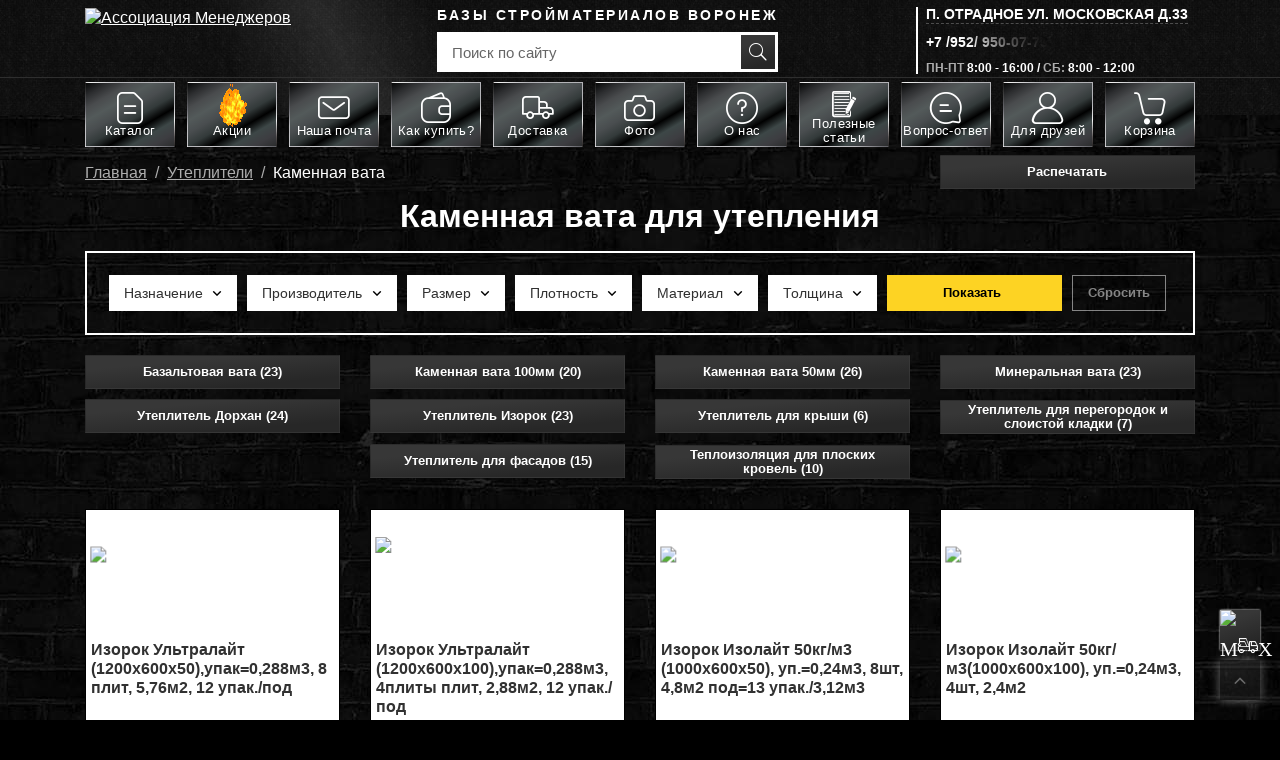

--- FILE ---
content_type: text/html; charset=UTF-8
request_url: https://am-vrn.ru/catalog/kamennaya_vata/
body_size: 48641
content:
    <!DOCTYPE html>
    <html lang="ru">
    <head>
        <meta http-equiv="Content-Type" content="text/html; charset=UTF-8" />
<meta name="robots" content="index, follow" />
<meta name="keywords" content="каменная вата, каменная вата купить в воронеже, каменная вата воронеж, каменная вата цена, каменная вата для утепления, каменная вата цена в воронеже, каменная вата для утепления фасада, каменная вата купить, каменная базальтовая вата, каменная вата на пол без лаг, каменная вата купить дешево, утеплитель каменная вата, каменная вата для фасада, минеральная каменная вата, плиты из каменной ваты, каменная вата для пола, каменная вата для бани,
каменная вата для бани купить, каменная вата для утепления пола, утеплитель фасада каменная вата, каменная вата для кровли, каменная вата для утепления фасада под штукатурку, каменная вата высокой плотности для фасада, каменная вата для утепления фасада цена, каменная вата цена за куб, каменная вата дорхан, купить каменную вату, камневата размеры и цены,
купить минвата" />
<meta name="description" content="Каменная базальтовая вата для утепления  пола, кровли или фасада Isoroc, Doorhan 35кг/м3, 50кг/м3 и более - купить с доставкой в течение суток от Ассоциации Менеджеров. Весь ассортимент всегда в наличии. Бесплатно погрузим при самовывозе. Квалифицированные менеджеры помогут с выбором товара.
" />
<script type="text/javascript" data-skip-moving="true">(function(w, d, n) {var cl = "bx-core";var ht = d.documentElement;var htc = ht ? ht.className : undefined;if (htc === undefined || htc.indexOf(cl) !== -1){return;}var ua = n.userAgent;if (/(iPad;)|(iPhone;)/i.test(ua)){cl += " bx-ios";}else if (/Android/i.test(ua)){cl += " bx-android";}cl += (/(ipad|iphone|android|mobile|touch)/i.test(ua) ? " bx-touch" : " bx-no-touch");cl += w.devicePixelRatio && w.devicePixelRatio >= 2? " bx-retina": " bx-no-retina";var ieVersion = -1;if (/AppleWebKit/.test(ua)){cl += " bx-chrome";}else if ((ieVersion = getIeVersion()) > 0){cl += " bx-ie bx-ie" + ieVersion;if (ieVersion > 7 && ieVersion < 10 && !isDoctype()){cl += " bx-quirks";}}else if (/Opera/.test(ua)){cl += " bx-opera";}else if (/Gecko/.test(ua)){cl += " bx-firefox";}if (/Macintosh/i.test(ua)){cl += " bx-mac";}ht.className = htc ? htc + " " + cl : cl;function isDoctype(){if (d.compatMode){return d.compatMode == "CSS1Compat";}return d.documentElement && d.documentElement.clientHeight;}function getIeVersion(){if (/Opera/i.test(ua) || /Webkit/i.test(ua) || /Firefox/i.test(ua) || /Chrome/i.test(ua)){return -1;}var rv = -1;if (!!(w.MSStream) && !(w.ActiveXObject) && ("ActiveXObject" in w)){rv = 11;}else if (!!d.documentMode && d.documentMode >= 10){rv = 10;}else if (!!d.documentMode && d.documentMode >= 9){rv = 9;}else if (d.attachEvent && !/Opera/.test(ua)){rv = 8;}if (rv == -1 || rv == 8){var re;if (n.appName == "Microsoft Internet Explorer"){re = new RegExp("MSIE ([0-9]+[\.0-9]*)");if (re.exec(ua) != null){rv = parseFloat(RegExp.$1);}}else if (n.appName == "Netscape"){rv = 11;re = new RegExp("Trident/.*rv:([0-9]+[\.0-9]*)");if (re.exec(ua) != null){rv = parseFloat(RegExp.$1);}}}return rv;}})(window, document, navigator);</script>


<link href="/bitrix/css/main/bootstrap.min.css?1611042694121326" type="text/css"  rel="stylesheet" />
<link href="/bitrix/js/ui/fonts/opensans/ui.font.opensans.min.css?16553579382320" type="text/css"  rel="stylesheet" />
<link href="/bitrix/js/main/popup/dist/main.popup.bundle.min.css?164828031523804" type="text/css"  rel="stylesheet" />
<link href="/bitrix/css/main/themes/blue/style.min.css?1611042694331" type="text/css"  rel="stylesheet" />
<link href="/bitrix/cache/css/s1/managers/page_40334472b6eea089ebf1537fd902b874/page_40334472b6eea089ebf1537fd902b874_v1.css?176966698954731" type="text/css"  rel="stylesheet" />
<link href="/bitrix/cache/css/s1/managers/template_81bd28fbbc345c47402d39e9d309f6a5/template_81bd28fbbc345c47402d39e9d309f6a5_v1.css?1769666600345165" type="text/css"  data-template-style="true" rel="stylesheet" />







<meta name="delight_webpconverter_attr" content="data-src|src">
<link rel="dns-prefetch" href="//api-maps.yandex.ru">
<meta name="viewport" content="width=device-width, initial-scale=1">
<link type="image/x-icon" href="/local/templates/managers/favicon.ico" rel="shortcut icon" />



        <title>Каменная вата для утепления - купить в Воронеже по цене от 840рублей Ассоциации Менеджеров </title>

                        <meta name="theme-color" content="#000">
        <meta name="yandex-verification" content="26306ebe515be4b2"/>
 
                <link rel="apple-touch-icon" href="/local/templates/managers/favicon.ico">
        
        		<!-- Google Tag Manager -->
				<!-- End Google Tag Manager -->
<meta name="google-site-verification" content="fHb8aRKbMPyhcHrEo7KJRm0KQyCkmCPmwRhmU3ZAkkE" />
    </head>


	<body class="body">





<!-- Google Tag Manager (noscript) -->
<noscript><iframe src="https://www.googletagmanager.com/ns.html?id=GTM-W7XCHBW" height="0" width="0" style="display:none;visibility:hidden"></iframe></noscript>
<!-- End Google Tag Manager (noscript) -->

    <!-- шапка -->

    <header>
        <div class="container">
            <!-- врхняя часть шапки -->
            <div class="header-top" itemscope itemtype="http://schema.org/Organization">
                <div style="display:none" itemprop="name">Ассоциация Менеджеров</div>
                                    <a href="/" class="header-top__logo" title="Базы стройматериалов – Ассоциация Менеджеров">
                        <img src="/upload/delight.webpconverter/local/templates/managers/images/logo.png.webp?16732654997860" data-webp-src="/local/templates/managers/images/logo.png" alt="Ассоциация Менеджеров"
                             class="header-top__logo-img lazyload" width="215" height="64">
                    </a>
                                	<div id="title-search">
	<form action="/search/index.php" class="search">
		<p class="search__title">Базы стройматериалов Воронеж</p>
		<input id="title-search-input" type="text" name="q" value="" class="search__input" placeholder="Поиск по сайту" autocomplete="off" />
		<!--<input name="s" type="submit" value="" />-->
			<button name="s" class="search__submit">a</button>
	</form>
	</div>
	
                <div class="contacts header__contacts" itemprop="address" itemscope
                     itemtype="http://schema.org/PostalAddress">
                     <span style="display:none" itemprop="addressLocality">Воронеж</span> <a href="#" data-toggle="modal" data-target="#map_1" class="contacts__address"> <span itemprop="streetAddress">п. Отрадное ул. Московская д.33</span></a> <a href="tel:+79529500773" onmouseover="yaCounter13413586.reachGoal('TARGET_NAME'); return true;" class="contacts__phone" itemprop="telephone">+7 /952/ 950-07-73</a><span class="contacts__regime"><span class="text-grey">ПН-ПТ</span> 8:00 - 16:00 /<span class="text-grey"> СБ: </span>8:00 - 12:00</span>  
                </div>
                <div class="contacts header__contacts" itemprop="address" itemscope
                     itemtype="http://schema.org/PostalAddress">
                                    </div>
            </div>
            <!-- врхняя часть шапки -->
            <!-- мобильная часть шапки -->
            <div class="mobile-header">
                <div class="container">
                    <a href="#" class="mobile-header__btn mobile-header__btn_left" data-menu='true'>s</a>
                    <a href="#" class="mobile-header__btn mobile-header__btn_left" data-catalog-menu="false">t</a>
                    	<a href="/cart" class="mobile-header__btn mobile-header__btn_right">u</a>

                    <a href="/" class="mobile-header__logo" title="Базы стройматериалов – Ассоциация Менеджеров">
                        <img src="/upload/delight.webpconverter/local/templates/managers/images/logo.png.webp?16732654997860" data-webp-src="/local/templates/managers/images/logo.png" alt="Ассоциация Менеджеров"
                             class="mobile-header__logo-img" width="139" height="41">
                    </a>
                </div>
            </div>
            <!-- мобильная часть шапки -->
            <!-- меню -->
            <ul class="menu" data-menu-target="true">
	<li> <a href="#" data-slide-menu-catalog="true" data-catalog-menu="false"><abbr>d</abbr>Каталог</a> </li>
	<li> <a href="/stock"> <img alt="Fire" src="/images/flames1.gif" style="width: 45px; background-color: unset; margin: -15px 0px -13px 0px;height: 60px;"> <abbr></abbr>Акции</a> </li>
	<li> <a href="/mail"><abbr>k</abbr>Наша почта</a> </li>
	<li> <a href="/buy"><abbr>h</abbr>Как купить?</a> </li>
	<li> <a href="/delivery"><abbr>f</abbr>Доставка</a> </li>
	<li> <a href="/gallery"><abbr>g</abbr>Фото</a> </li>
	<li> <a href="/about"><abbr>i</abbr>О нас</a> </li>
	<li> <a href="/articles"><abbr>D</abbr>Полезные статьи</a> </li>
	<li> <a href="/blog"><abbr>j</abbr>Вопрос-ответ</a> </li>
	<li> <a href="/personal/private/"><abbr>m</abbr>
	 Для друзей  </a> </li>
	 <li class="menu__basket">
			<a href="/cart"><abbr>n</abbr><span>Корзина</span></a>
	</li>
 
</ul>
 <br>            <!-- меню -->
        </div>
    </header>
    <!-- шапка -->
    <!-- контент -->
<main>


<div class="catalog-menu new__version-menu">
	<div class="container">
		<div class="catalog-menu__title">Каталог строительных материалов</div>
		<div class="swiper-container">
			<div class="catalog-menu__list swiper-wrapper">
									<div class="item swiper-slide">
																					<a href="/catalog/abrazivnaya_setka/" class="catalog-menu__link catalog-menu__link_letter">Абразивная сетка</a>
																																			<a href="/catalog/bloki_dlya_stroitelstva_doma/" class="catalog-menu__link ">Блоки для строительства дома</a>
																																			<a href="/catalog/gazobetonnye_u_bloki_u_obraznye/" class="catalog-menu__link ">Газобетонные У блоки U-образные</a>
																																			<a href="/catalog/gazosilikatnye_bloki2/" class="catalog-menu__link ">Газосиликатные блоки</a>
																																			<a href="/catalog/geomembrana/" class="catalog-menu__link ">Геомембрана Георешетка и Плантер</a>
																																			<a href="/catalog/georeshetka/" class="catalog-menu__link ">Георешетка Плантер и Геомембрана</a>
																																			<a href="/catalog/geotekstil/" class="catalog-menu__link ">Геотекстиль Дорнит</a>
																																			<a href="/catalog/gidroizolyatsionnye_materialy/" class="catalog-menu__link ">Гидроизоляционные материалы</a>
																																			<a href="/catalog/gips_stroitelnyy2/" class="catalog-menu__link ">Гипс Строительный</a>
																																			<a href="/catalog/gipsokarton/" class="catalog-menu__link ">Гипсокартон</a>
																																			<a href="/catalog/gruntovka/" class="catalog-menu__link ">Грунтовка для стен</a>
																																			<a href="/catalog/dyubel_gvozd/" class="catalog-menu__link ">Дюбель гвоздь</a>
																									</div>
									<div class="item swiper-slide">
																					<a href="/catalog/dyubel_teploizolyatsionnyy/" class="catalog-menu__link ">Дюбель теплоизоляционный</a>
																																			<a href="/catalog/zapasnye_chasti_kaleta/" class="catalog-menu__link ">Запасные части Калета</a>
																																			<a href="/catalog/instrument_dlya_shtukaturki/" class="catalog-menu__link ">Инструмент для штукатурки</a>
																																			<a href="/catalog/kamennaya_vata2/" class="catalog-menu__link ">Каменная вата</a>
																																			<a href="/catalog/keramichiskie_bloki/" class="catalog-menu__link ">Керамические блоки</a>
																																			<a href="/catalog/kirpich/" class="catalog-menu__link ">Кирпич</a>
																																			<a href="/catalog/kirpich_bavarskaya_kladka/" class="catalog-menu__link ">Кирпич баварская кладка</a>
																																			<a href="/catalog/kirpich_litsevoy/" class="catalog-menu__link ">Кирпич облицовочный</a>
																																			<a href="/catalog/kirpich_ruchnoy_formovki/" class="catalog-menu__link ">Кирпич ручной формовки</a>
																																			<a href="/catalog/kirpich_ryadovoy/" class="catalog-menu__link ">Кирпич рядовой</a>
																																			<a href="/catalog/kley_montazhnyy/" class="catalog-menu__link ">Клей для ГСБ, утеплителя, ГКЛ</a>
																																			<a href="/catalog/kolpak_zabornyy/" class="catalog-menu__link ">Колпак заборный</a>
																									</div>
									<div class="item swiper-slide">
																					<a href="/catalog/lenta_uplotnitelnaya/" class="catalog-menu__link ">Лента уплотнительная</a>
																																			<a href="/catalog/meshki_pod_musor/" class="catalog-menu__link ">Мешки для строительного мусора</a>
																																			<a href="/catalog/minplita/" class="catalog-menu__link ">Минплита</a>
																																			<a href="/catalog/nalivnoy_pol2/" class="catalog-menu__link ">Наливной пол</a>
																																			<a href="/catalog/osp_3/" class="catalog-menu__link ">ОСП плита</a>
																																			<a href="/catalog/pazogrebnevye_plity/" class="catalog-menu__link ">Пазогребневые блоки</a>
																																			<a href="/catalog/plenka_parogidroizolyatsionnaya/" class="catalog-menu__link ">Пароизоляционная пленка</a>
																																			<a href="/catalog/penoplast2/" class="catalog-menu__link ">Пенопласт</a>
																																			<a href="/catalog/penopleks2/" class="catalog-menu__link ">Пеноплекс</a>
																																			<a href="/catalog/perchatki/" class="catalog-menu__link ">Перчатки</a>
																																			<a href="/catalog/profilirovannaya_membrana_planter/" class="catalog-menu__link ">Плантер Георешетка и Геомембрана</a>
																																			<a href="/catalog/plenka/" class="catalog-menu__link ">Пленка полиэтиленовая в рулонах</a>
																									</div>
									<div class="item swiper-slide">
																					<a href="/catalog/plitka_pod_kirpich/" class="catalog-menu__link ">Плитка под кирпич</a>
																																			<a href="/catalog/kleevye_sostavy2/" class="catalog-menu__link ">Плиточный клей</a>
																																			<a href="/catalog/profil/" class="catalog-menu__link ">Профиль</a>
																																			<a href="/catalog/samorezy/" class="catalog-menu__link ">Саморезы по дереву и металлу</a>
																																			<a href="/catalog/zashchita_drevesiny/" class="catalog-menu__link ">Сенеж пропитка для дерева</a>
																																			<a href="/catalog/serpyanka/" class="catalog-menu__link ">Серпянка для гипсокартона</a>
																																			<a href="/catalog/setka_bazaltovaya/" class="catalog-menu__link ">Сетка базальтовая</a>
																																			<a href="/catalog/setka_kladochnaya/" class="catalog-menu__link ">Сетка кладочная</a>
																																			<a href="/catalog/setka_steklotkanevaya/" class="catalog-menu__link ">Сетка стеклотканевая</a>
																																			<a href="/catalog/skotch/" class="catalog-menu__link ">Скотч малярный</a>
																																			<a href="/catalog/stekloplastikovaya_armatura/" class="catalog-menu__link ">Стеклопластиковая арматура</a>
																																			<a href="/catalog/streych_plenka/" class="catalog-menu__link ">Стрейч пленка</a>
																									</div>
									<div class="item swiper-slide">
																					<a href="/catalog/sukhie_smesi/" class="catalog-menu__link ">Сухие Смеси</a>
																																			<a href="/catalog/uteplenie_fasada/" class="catalog-menu__link ">Утепление фасада</a>
																																			<a href="/catalog/utepliteli/" class="catalog-menu__link ">Утеплители</a>
																																			<a href="/catalog/fanera/" class="catalog-menu__link ">Фанера</a>
																																			<a href="/catalog/fanera_laminirovannaya/" class="catalog-menu__link ">Фанера ламинированная</a>
																																			<a href="/catalog/fiksatory_armatury/" class="catalog-menu__link ">Фиксаторы для арматуры</a>
																																			<a href="/catalog/tsvetnye_kladochnye_smesi2/" class="catalog-menu__link ">Цветные кладочные смеси</a>
																																			<a href="/catalog/tsement/" class="catalog-menu__link ">Цемент</a>
																																			<a href="/catalog/tsementno_peschanaya_smes2/" class="catalog-menu__link ">Цементно песчаная смесь</a>
																																			<a href="/catalog/shpateli2/" class="catalog-menu__link ">Шпатель для шпаклевки стен</a>
																																			<a href="/catalog/shpaklevka2/" class="catalog-menu__link ">Шпатлевка</a>
																																			<a href="/catalog/shtukaturka2/" class="catalog-menu__link ">Штукатурка</a>
																									</div>
									<div class="item swiper-slide">
																					<a href="/catalog/shtukaturka_dekorativnaya/" class="catalog-menu__link ">Штукатурка декоративная</a>
																																			<a href="/catalog/shtukaturnye_stantsii/" class="catalog-menu__link ">Штукатурная станция</a>
																																			<a href="/catalog/ekstrudirovannyy_penopolistirol/" class="catalog-menu__link ">Экструдированный пенополистирол</a>
																									</div>
							</div>
			<!-- If we need navigation buttons -->
			<div class="swiper-button-prev"></div>
			<div class="swiper-button-next"></div>
		
			<!-- If we need scrollbar -->
			<div class="swiper-scrollbar"></div>
		</div>
	</div>
</div>



<div class="container">
	
		<div class="btn_pdf">
		
			<ol class="breadcrumb mb-10">
				<li class="breadcrumb-item"><a href="/">Главная</a></li>
									<li class="breadcrumb-item"><a href="/catalog/utepliteli/">Утеплители</a></li>
					<li class="breadcrumb-item">Каменная вата</li>
							</ol>
			<a class="button button_min btn_pdfss" href="https://am-vrn.ru/pdf/dompdf/dompdf.php?sec=kamennaya_vata&id=">Распечатать</a>
		</div>

<!-- хлебные крошки -->


	<h1>Каменная вата для утепления</h1>




<div style="clear: both;"></div>



<div class="bx-filter bx-blue ">
    <form name="_form" action="/catalog/kamennaya_vata/" method="get"
          class="filter text-black mb-20">
                <div class="row no-gutters filter__row">

                        
                                        <div                           class="col-xl col-lg-3 col-md-4 col-sm-6 filter__col bx-filter-parameters-box bx-active arrFilter_P1_MIN">
                        <span class="bx-filter-container-modef"></span>
                        <div class="filter__head"
                             data-filter-opener="true"><span>Цена</span>
                        </div>
                        <div class="filter__content" data-role="bx_filter_block">
                            <div class="input-block mb-20">
                                <div class="input-block__input-wrap">
                                    <input
                                            class="input-block__input"
                                            type="text"
                                            name="arrFilter_P1_MIN"
                                            id="arrFilter_P1_MIN"
                                            value="840"
                                            size="5"
                                            onkeyup="smartFilter.keyup(this)"
                                    />
                                    <span> - </span>
                                    <input
                                            class="input-block__input"
                                            type="text"
                                            name="arrFilter_P1_MAX"
                                            id="arrFilter_P1_MAX"
                                            value="77777"
                                            size="5"
                                            onkeyup="smartFilter.keyup(this)"
                                    />
                                </div>
                                <div class="bx-ui-slider-track-container">
                                    <div class="bx-ui-slider-track" id="drag_track_c4ca4238a0b923820dcc509a6f75849b">
                                        <div class="bx-ui-slider-pricebar-vd" style="left: 0;right: 0;"
                                             id="colorUnavailableActive_c4ca4238a0b923820dcc509a6f75849b"></div>
                                        <div class="bx-ui-slider-pricebar-vn" style="left: 0;right: 0;"
                                             id="colorAvailableInactive_c4ca4238a0b923820dcc509a6f75849b"></div>
                                        <div class="bx-ui-slider-pricebar-v" style="left: 0;right: 0;"
                                             id="colorAvailableActive_c4ca4238a0b923820dcc509a6f75849b"></div>
                                        <div class="range-slider bx-ui-slider-range" id="drag_tracker_c4ca4238a0b923820dcc509a6f75849b">
                                            <a class="bx-ui-slider-handle left ui-slider-handle ui-corner-all ui-state-default"
                                               style="left:0;" href="javascript:void(0)"
                                               id="left_slider_c4ca4238a0b923820dcc509a6f75849b"></a>
                                            <a class="bx-ui-slider-handle right ui-slider-handle ui-corner-all ui-state-default"
                                               style="left:100%;" href="javascript:void(0)"
                                               id="right_slider_c4ca4238a0b923820dcc509a6f75849b"></a>
                                        </div>
                                    </div>
                                </div>
                            </div>
                        </div>
                    </div>
                
                                                    
                                            <div
                                                class="filter__col bx-filter-parameters-box bx-active">
                        <span class="bx-filter-container-modef"></span>

                        <div class="filter__head" data-filter-opener="true">
									<span class="bx-filter-parameters-box-hint">Назначение                                        								</span>
                        </div>
                        
                    <div class="filter__content" data-role="bx_filter_block">
                                                            <div class="inputspicker__wrapper">
                                                                                

                                        <div class="inputspicker_check">
										<span data-name="Назначение">
											Назначение										</span>
                                            <svg width="10" height="7" viewBox="0 0 10 7" fill="none"
                                                 xmlns="http://www.w3.org/2000/svg">
                                                <path d="M1.7998 1.93333L4.9998 5.13333L8.1998 1.93333" stroke="black"
                                                      stroke-width="1.5" stroke-linecap="square"/>
                                            </svg>

                                        </div>

                                        <div class="input-block">
                                            <div class="input-block__checkbox-wrap">
                                                
                                                    <label data-role="label_arrFilter_74_4234664942"
                                                           class="cust-input">
                                                        <input
                                                                type="checkbox"
                                                                value="Y"
                                                                name="arrFilter_74_4234664942"
                                                                id="arrFilter_74_4234664942"
                                                                                                                                onclick="smartFilter.click(this)"
                                                        />
                                                        <span class="cust-input__box"></span>
                                                        <span class="cust-input__caption"
                                                              title="Для вентилированных фасадов">Для вентилированных фасадов</span>
                                                                                                            </label>
                                                
                                                    <label data-role="label_arrFilter_74_2466103849"
                                                           class="cust-input">
                                                        <input
                                                                type="checkbox"
                                                                value="Y"
                                                                name="arrFilter_74_2466103849"
                                                                id="arrFilter_74_2466103849"
                                                                                                                                onclick="smartFilter.click(this)"
                                                        />
                                                        <span class="cust-input__box"></span>
                                                        <span class="cust-input__caption"
                                                              title="Для перегородок и слоистой кладки">Для перегородок и слоистой кладки</span>
                                                                                                            </label>
                                                
                                                    <label data-role="label_arrFilter_74_839864682"
                                                           class="cust-input">
                                                        <input
                                                                type="checkbox"
                                                                value="Y"
                                                                name="arrFilter_74_839864682"
                                                                id="arrFilter_74_839864682"
                                                                                                                                onclick="smartFilter.click(this)"
                                                        />
                                                        <span class="cust-input__box"></span>
                                                        <span class="cust-input__caption"
                                                              title="Для плоской и скатной кровли">Для плоской и скатной кровли</span>
                                                                                                            </label>
                                                
                                                    <label data-role="label_arrFilter_74_3342464581"
                                                           class="cust-input">
                                                        <input
                                                                type="checkbox"
                                                                value="Y"
                                                                name="arrFilter_74_3342464581"
                                                                id="arrFilter_74_3342464581"
                                                                                                                                onclick="smartFilter.click(this)"
                                                        />
                                                        <span class="cust-input__box"></span>
                                                        <span class="cust-input__caption"
                                                              title="Для фасадов">Для фасадов</span>
                                                                                                            </label>
                                                
                                                    <label data-role="label_arrFilter_74_1868171519"
                                                           class="cust-input">
                                                        <input
                                                                type="checkbox"
                                                                value="Y"
                                                                name="arrFilter_74_1868171519"
                                                                id="arrFilter_74_1868171519"
                                                                                                                                onclick="smartFilter.click(this)"
                                                        />
                                                        <span class="cust-input__box"></span>
                                                        <span class="cust-input__caption"
                                                              title="Теплоизоляция для плоских кровель">Теплоизоляция для плоских кровель</span>
                                                                                                            </label>
                                                
                                                    <label data-role="label_arrFilter_74_1593199782"
                                                           class="cust-input">
                                                        <input
                                                                type="checkbox"
                                                                value="Y"
                                                                name="arrFilter_74_1593199782"
                                                                id="arrFilter_74_1593199782"
                                                                                                                                onclick="smartFilter.click(this)"
                                                        />
                                                        <span class="cust-input__box"></span>
                                                        <span class="cust-input__caption"
                                                              title="Утепление пола под стяжку">Утепление пола под стяжку</span>
                                                                                                            </label>
                                                
                                            </div>
                                        </div>
                                    </div>
                                
                    </div>
                    </div>
                    
                                            <div
                                                class="filter__col bx-filter-parameters-box bx-active">
                        <span class="bx-filter-container-modef"></span>

                        <div class="filter__head" data-filter-opener="true">
									<span class="bx-filter-parameters-box-hint">Производитель                                        								</span>
                        </div>
                        
                    <div class="filter__content" data-role="bx_filter_block">
                                                            <div class="inputspicker__wrapper">
                                                                                

                                        <div class="inputspicker_check">
										<span data-name="Производитель">
											Производитель										</span>
                                            <svg width="10" height="7" viewBox="0 0 10 7" fill="none"
                                                 xmlns="http://www.w3.org/2000/svg">
                                                <path d="M1.7998 1.93333L4.9998 5.13333L8.1998 1.93333" stroke="black"
                                                      stroke-width="1.5" stroke-linecap="square"/>
                                            </svg>

                                        </div>

                                        <div class="input-block">
                                            <div class="input-block__checkbox-wrap">
                                                
                                                    <label data-role="label_arrFilter_63_2797302225"
                                                           class="cust-input">
                                                        <input
                                                                type="checkbox"
                                                                value="Y"
                                                                name="arrFilter_63_2797302225"
                                                                id="arrFilter_63_2797302225"
                                                                                                                                onclick="smartFilter.click(this)"
                                                        />
                                                        <span class="cust-input__box"></span>
                                                        <span class="cust-input__caption"
                                                              title="DoorHan">DoorHan</span>
                                                                                                            </label>
                                                
                                                    <label data-role="label_arrFilter_63_1784809848"
                                                           class="cust-input">
                                                        <input
                                                                type="checkbox"
                                                                value="Y"
                                                                name="arrFilter_63_1784809848"
                                                                id="arrFilter_63_1784809848"
                                                                                                                                onclick="smartFilter.click(this)"
                                                        />
                                                        <span class="cust-input__box"></span>
                                                        <span class="cust-input__caption"
                                                              title="Изорок">Изорок</span>
                                                                                                            </label>
                                                
                                            </div>
                                        </div>
                                    </div>
                                
                    </div>
                    </div>
                    
                                            <div
                                                class="filter__col bx-filter-parameters-box bx-active">
                        <span class="bx-filter-container-modef"></span>

                        <div class="filter__head" data-filter-opener="true">
									<span class="bx-filter-parameters-box-hint">Размер                                        								</span>
                        </div>
                        
                    <div class="filter__content" data-role="bx_filter_block">
                                                            <div class="inputspicker__wrapper">
                                                                                

                                        <div class="inputspicker_check">
										<span data-name="Размер">
											Размер										</span>
                                            <svg width="10" height="7" viewBox="0 0 10 7" fill="none"
                                                 xmlns="http://www.w3.org/2000/svg">
                                                <path d="M1.7998 1.93333L4.9998 5.13333L8.1998 1.93333" stroke="black"
                                                      stroke-width="1.5" stroke-linecap="square"/>
                                            </svg>

                                        </div>

                                        <div class="input-block">
                                            <div class="input-block__checkbox-wrap">
                                                
                                                    <label data-role="label_arrFilter_80_1287732205"
                                                           class="cust-input">
                                                        <input
                                                                type="checkbox"
                                                                value="Y"
                                                                name="arrFilter_80_1287732205"
                                                                id="arrFilter_80_1287732205"
                                                                                                                                onclick="smartFilter.click(this)"
                                                        />
                                                        <span class="cust-input__box"></span>
                                                        <span class="cust-input__caption"
                                                              title="100x600x1000">100x600x1000</span>
                                                                                                            </label>
                                                
                                                    <label data-role="label_arrFilter_80_1329983363"
                                                           class="cust-input">
                                                        <input
                                                                type="checkbox"
                                                                value="Y"
                                                                name="arrFilter_80_1329983363"
                                                                id="arrFilter_80_1329983363"
                                                                                                                                onclick="smartFilter.click(this)"
                                                        />
                                                        <span class="cust-input__box"></span>
                                                        <span class="cust-input__caption"
                                                              title="100x600x1200">100x600x1200</span>
                                                                                                            </label>
                                                
                                                    <label data-role="label_arrFilter_80_3869317021"
                                                           class="cust-input">
                                                        <input
                                                                type="checkbox"
                                                                value="Y"
                                                                name="arrFilter_80_3869317021"
                                                                id="arrFilter_80_3869317021"
                                                                                                                                onclick="smartFilter.click(this)"
                                                        />
                                                        <span class="cust-input__box"></span>
                                                        <span class="cust-input__caption"
                                                              title="1200х600х50">1200х600х50</span>
                                                                                                            </label>
                                                
                                                    <label data-role="label_arrFilter_80_2722667079"
                                                           class="cust-input">
                                                        <input
                                                                type="checkbox"
                                                                value="Y"
                                                                name="arrFilter_80_2722667079"
                                                                id="arrFilter_80_2722667079"
                                                                                                                                onclick="smartFilter.click(this)"
                                                        />
                                                        <span class="cust-input__box"></span>
                                                        <span class="cust-input__caption"
                                                              title="50x600x1000">50x600x1000</span>
                                                                                                            </label>
                                                
                                                    <label data-role="label_arrFilter_80_2714521129"
                                                           class="cust-input">
                                                        <input
                                                                type="checkbox"
                                                                value="Y"
                                                                name="arrFilter_80_2714521129"
                                                                id="arrFilter_80_2714521129"
                                                                                                                                onclick="smartFilter.click(this)"
                                                        />
                                                        <span class="cust-input__box"></span>
                                                        <span class="cust-input__caption"
                                                              title="50x600x1200">50x600x1200</span>
                                                                                                            </label>
                                                
                                            </div>
                                        </div>
                                    </div>
                                
                    </div>
                    </div>
                    
                                            <div
                                                class="filter__col bx-filter-parameters-box bx-active">
                        <span class="bx-filter-container-modef"></span>

                        <div class="filter__head" data-filter-opener="true">
									<span class="bx-filter-parameters-box-hint">Плотность                                        								</span>
                        </div>
                        
                    <div class="filter__content" data-role="bx_filter_block">
                                                            <div class="inputspicker__wrapper">
                                                                                

                                        <div class="inputspicker_check">
										<span data-name="Плотность">
											Плотность										</span>
                                            <svg width="10" height="7" viewBox="0 0 10 7" fill="none"
                                                 xmlns="http://www.w3.org/2000/svg">
                                                <path d="M1.7998 1.93333L4.9998 5.13333L8.1998 1.93333" stroke="black"
                                                      stroke-width="1.5" stroke-linecap="square"/>
                                            </svg>

                                        </div>

                                        <div class="input-block">
                                            <div class="input-block__checkbox-wrap">
                                                
                                                    <label data-role="label_arrFilter_72_1012595188"
                                                           class="cust-input">
                                                        <input
                                                                type="checkbox"
                                                                value="Y"
                                                                name="arrFilter_72_1012595188"
                                                                id="arrFilter_72_1012595188"
                                                                                                                                onclick="smartFilter.click(this)"
                                                        />
                                                        <span class="cust-input__box"></span>
                                                        <span class="cust-input__caption"
                                                              title=" 33кг/м3"> 33кг/м3</span>
                                                                                                            </label>
                                                
                                                    <label data-role="label_arrFilter_72_1329627262"
                                                           class="cust-input">
                                                        <input
                                                                type="checkbox"
                                                                value="Y"
                                                                name="arrFilter_72_1329627262"
                                                                id="arrFilter_72_1329627262"
                                                                                                                                onclick="smartFilter.click(this)"
                                                        />
                                                        <span class="cust-input__box"></span>
                                                        <span class="cust-input__caption"
                                                              title=" 35кг/м3"> 35кг/м3</span>
                                                                                                            </label>
                                                
                                                    <label data-role="label_arrFilter_72_3876314696"
                                                           class="cust-input">
                                                        <input
                                                                type="checkbox"
                                                                value="Y"
                                                                name="arrFilter_72_3876314696"
                                                                id="arrFilter_72_3876314696"
                                                                                                                                onclick="smartFilter.click(this)"
                                                        />
                                                        <span class="cust-input__box"></span>
                                                        <span class="cust-input__caption"
                                                              title=" 40кг/м3"> 40кг/м3</span>
                                                                                                            </label>
                                                
                                                    <label data-role="label_arrFilter_72_147436918"
                                                           class="cust-input">
                                                        <input
                                                                type="checkbox"
                                                                value="Y"
                                                                name="arrFilter_72_147436918"
                                                                id="arrFilter_72_147436918"
                                                                                                                                onclick="smartFilter.click(this)"
                                                        />
                                                        <span class="cust-input__box"></span>
                                                        <span class="cust-input__caption"
                                                              title=" 50кг/м3"> 50кг/м3</span>
                                                                                                            </label>
                                                
                                                    <label data-role="label_arrFilter_72_3825077877"
                                                           class="cust-input">
                                                        <input
                                                                type="checkbox"
                                                                value="Y"
                                                                name="arrFilter_72_3825077877"
                                                                id="arrFilter_72_3825077877"
                                                                                                                                onclick="smartFilter.click(this)"
                                                        />
                                                        <span class="cust-input__box"></span>
                                                        <span class="cust-input__caption"
                                                              title=" 60кг/м3"> 60кг/м3</span>
                                                                                                            </label>
                                                
                                                    <label data-role="label_arrFilter_72_1185619972"
                                                           class="cust-input">
                                                        <input
                                                                type="checkbox"
                                                                value="Y"
                                                                name="arrFilter_72_1185619972"
                                                                id="arrFilter_72_1185619972"
                                                                                                                                onclick="smartFilter.click(this)"
                                                        />
                                                        <span class="cust-input__box"></span>
                                                        <span class="cust-input__caption"
                                                              title=" 75кг/м3"> 75кг/м3</span>
                                                                                                            </label>
                                                
                                                    <label data-role="label_arrFilter_72_4248256198"
                                                           class="cust-input">
                                                        <input
                                                                type="checkbox"
                                                                value="Y"
                                                                name="arrFilter_72_4248256198"
                                                                id="arrFilter_72_4248256198"
                                                                                                                                onclick="smartFilter.click(this)"
                                                        />
                                                        <span class="cust-input__box"></span>
                                                        <span class="cust-input__caption"
                                                              title=" 80кг/м3"> 80кг/м3</span>
                                                                                                            </label>
                                                
                                                    <label data-role="label_arrFilter_72_318068216"
                                                           class="cust-input">
                                                        <input
                                                                type="checkbox"
                                                                value="Y"
                                                                name="arrFilter_72_318068216"
                                                                id="arrFilter_72_318068216"
                                                                                                                                onclick="smartFilter.click(this)"
                                                        />
                                                        <span class="cust-input__box"></span>
                                                        <span class="cust-input__caption"
                                                              title=" 90кг/м3"> 90кг/м3</span>
                                                                                                            </label>
                                                
                                                    <label data-role="label_arrFilter_72_3406766198"
                                                           class="cust-input">
                                                        <input
                                                                type="checkbox"
                                                                value="Y"
                                                                name="arrFilter_72_3406766198"
                                                                id="arrFilter_72_3406766198"
                                                                                                                                onclick="smartFilter.click(this)"
                                                        />
                                                        <span class="cust-input__box"></span>
                                                        <span class="cust-input__caption"
                                                              title="105кг/м3">105кг/м3</span>
                                                                                                            </label>
                                                
                                                    <label data-role="label_arrFilter_72_1851395591"
                                                           class="cust-input">
                                                        <input
                                                                type="checkbox"
                                                                value="Y"
                                                                name="arrFilter_72_1851395591"
                                                                id="arrFilter_72_1851395591"
                                                                                                                                onclick="smartFilter.click(this)"
                                                        />
                                                        <span class="cust-input__box"></span>
                                                        <span class="cust-input__caption"
                                                              title="110кг/м3">110кг/м3</span>
                                                                                                            </label>
                                                
                                                    <label data-role="label_arrFilter_72_3489329227"
                                                           class="cust-input">
                                                        <input
                                                                type="checkbox"
                                                                value="Y"
                                                                name="arrFilter_72_3489329227"
                                                                id="arrFilter_72_3489329227"
                                                                                                                                onclick="smartFilter.click(this)"
                                                        />
                                                        <span class="cust-input__box"></span>
                                                        <span class="cust-input__caption"
                                                              title="125кг/м3">125кг/м3</span>
                                                                                                            </label>
                                                
                                                    <label data-role="label_arrFilter_72_540580725"
                                                           class="cust-input">
                                                        <input
                                                                type="checkbox"
                                                                value="Y"
                                                                name="arrFilter_72_540580725"
                                                                id="arrFilter_72_540580725"
                                                                                                                                onclick="smartFilter.click(this)"
                                                        />
                                                        <span class="cust-input__box"></span>
                                                        <span class="cust-input__caption"
                                                              title="135кг/м3">135кг/м3</span>
                                                                                                            </label>
                                                
                                                    <label data-role="label_arrFilter_72_2289288515"
                                                           class="cust-input">
                                                        <input
                                                                type="checkbox"
                                                                value="Y"
                                                                name="arrFilter_72_2289288515"
                                                                id="arrFilter_72_2289288515"
                                                                                                                                onclick="smartFilter.click(this)"
                                                        />
                                                        <span class="cust-input__box"></span>
                                                        <span class="cust-input__caption"
                                                              title="140кг/м3">140кг/м3</span>
                                                                                                            </label>
                                                
                                                    <label data-role="label_arrFilter_72_39803170"
                                                           class="cust-input">
                                                        <input
                                                                type="checkbox"
                                                                value="Y"
                                                                name="arrFilter_72_39803170"
                                                                id="arrFilter_72_39803170"
                                                                                                                                onclick="smartFilter.click(this)"
                                                        />
                                                        <span class="cust-input__box"></span>
                                                        <span class="cust-input__caption"
                                                              title="150 кг/м3">150 кг/м3</span>
                                                                                                            </label>
                                                
                                                    <label data-role="label_arrFilter_72_2357597566"
                                                           class="cust-input">
                                                        <input
                                                                type="checkbox"
                                                                value="Y"
                                                                name="arrFilter_72_2357597566"
                                                                id="arrFilter_72_2357597566"
                                                                                                                                onclick="smartFilter.click(this)"
                                                        />
                                                        <span class="cust-input__box"></span>
                                                        <span class="cust-input__caption"
                                                              title="160кг/м3">160кг/м3</span>
                                                                                                            </label>
                                                
                                                    <label data-role="label_arrFilter_72_1665433152"
                                                           class="cust-input">
                                                        <input
                                                                type="checkbox"
                                                                value="Y"
                                                                name="arrFilter_72_1665433152"
                                                                id="arrFilter_72_1665433152"
                                                                                                                                onclick="smartFilter.click(this)"
                                                        />
                                                        <span class="cust-input__box"></span>
                                                        <span class="cust-input__caption"
                                                              title="170кг/м3">170кг/м3</span>
                                                                                                            </label>
                                                
                                                    <label data-role="label_arrFilter_72_2106412787"
                                                           class="cust-input">
                                                        <input
                                                                type="checkbox"
                                                                value="Y"
                                                                name="arrFilter_72_2106412787"
                                                                id="arrFilter_72_2106412787"
                                                                                                                                onclick="smartFilter.click(this)"
                                                        />
                                                        <span class="cust-input__box"></span>
                                                        <span class="cust-input__caption"
                                                              title="190кг/м3">190кг/м3</span>
                                                                                                            </label>
                                                
                                                    <label data-role="label_arrFilter_72_4087769227"
                                                           class="cust-input">
                                                        <input
                                                                type="checkbox"
                                                                value="Y"
                                                                name="arrFilter_72_4087769227"
                                                                id="arrFilter_72_4087769227"
                                                                                                                                onclick="smartFilter.click(this)"
                                                        />
                                                        <span class="cust-input__box"></span>
                                                        <span class="cust-input__caption"
                                                              title="80кг/м3">80кг/м3</span>
                                                                                                            </label>
                                                
                                            </div>
                                        </div>
                                    </div>
                                
                    </div>
                    </div>
                    
                                            <div
                                                class="filter__col bx-filter-parameters-box bx-active">
                        <span class="bx-filter-container-modef"></span>

                        <div class="filter__head" data-filter-opener="true">
									<span class="bx-filter-parameters-box-hint">Материал                                        								</span>
                        </div>
                        
                    <div class="filter__content" data-role="bx_filter_block">
                                                            <div class="inputspicker__wrapper">
                                                                                

                                        <div class="inputspicker_check">
										<span data-name="Материал">
											Материал										</span>
                                            <svg width="10" height="7" viewBox="0 0 10 7" fill="none"
                                                 xmlns="http://www.w3.org/2000/svg">
                                                <path d="M1.7998 1.93333L4.9998 5.13333L8.1998 1.93333" stroke="black"
                                                      stroke-width="1.5" stroke-linecap="square"/>
                                            </svg>

                                        </div>

                                        <div class="input-block">
                                            <div class="input-block__checkbox-wrap">
                                                
                                                    <label data-role="label_arrFilter_78_168835513"
                                                           class="cust-input">
                                                        <input
                                                                type="checkbox"
                                                                value="Y"
                                                                name="arrFilter_78_168835513"
                                                                id="arrFilter_78_168835513"
                                                                                                                                onclick="smartFilter.click(this)"
                                                        />
                                                        <span class="cust-input__box"></span>
                                                        <span class="cust-input__caption"
                                                              title="Каменная Вата">Каменная Вата</span>
                                                                                                            </label>
                                                
                                            </div>
                                        </div>
                                    </div>
                                
                    </div>
                    </div>
                    
                                            <div
                                                class="filter__col bx-filter-parameters-box bx-active">
                        <span class="bx-filter-container-modef"></span>

                        <div class="filter__head" data-filter-opener="true">
									<span class="bx-filter-parameters-box-hint">Толщина                                        								</span>
                        </div>
                        
                    <div class="filter__content" data-role="bx_filter_block">
                                                            <div class="inputspicker__wrapper">
                                                                                

                                        <div class="inputspicker_check">
										<span data-name="Толщина">
											Толщина										</span>
                                            <svg width="10" height="7" viewBox="0 0 10 7" fill="none"
                                                 xmlns="http://www.w3.org/2000/svg">
                                                <path d="M1.7998 1.93333L4.9998 5.13333L8.1998 1.93333" stroke="black"
                                                      stroke-width="1.5" stroke-linecap="square"/>
                                            </svg>

                                        </div>

                                        <div class="input-block">
                                            <div class="input-block__checkbox-wrap">
                                                
                                                    <label data-role="label_arrFilter_84_246959151"
                                                           class="cust-input">
                                                        <input
                                                                type="checkbox"
                                                                value="Y"
                                                                name="arrFilter_84_246959151"
                                                                id="arrFilter_84_246959151"
                                                                                                                                onclick="smartFilter.click(this)"
                                                        />
                                                        <span class="cust-input__box"></span>
                                                        <span class="cust-input__caption"
                                                              title=" 50мм"> 50мм</span>
                                                                                                            </label>
                                                
                                                    <label data-role="label_arrFilter_84_2682014438"
                                                           class="cust-input">
                                                        <input
                                                                type="checkbox"
                                                                value="Y"
                                                                name="arrFilter_84_2682014438"
                                                                id="arrFilter_84_2682014438"
                                                                                                                                onclick="smartFilter.click(this)"
                                                        />
                                                        <span class="cust-input__box"></span>
                                                        <span class="cust-input__caption"
                                                              title="100мм">100мм</span>
                                                                                                            </label>
                                                
                                                    <label data-role="label_arrFilter_84_3987409774"
                                                           class="cust-input">
                                                        <input
                                                                type="checkbox"
                                                                value="Y"
                                                                name="arrFilter_84_3987409774"
                                                                id="arrFilter_84_3987409774"
                                                                                                                                onclick="smartFilter.click(this)"
                                                        />
                                                        <span class="cust-input__box"></span>
                                                        <span class="cust-input__caption"
                                                              title="50мм">50мм</span>
                                                                                                            </label>
                                                
                                            </div>
                                        </div>
                                    </div>
                                
                    </div>
                    </div>
                                
            
            <div class="filter__footer">
                <input
                        class="button button_min filter__button sendbutton"
                        type="submit"
                        id="set_filter"
                        name="set_filter"
                                                value="Показать "
                />
                <input
                        class="button button_min filter__button resetbutton "
                        type="submit"
                        id="del_filter"
                        name="del_filter"
                        value="Сбросить"
                />
                <div class="bx-filter-popup-result" id="modef" style="display:none">
                    Найдено: <span id="modef_num">0</span>                    <span class="arrow"></span>
                                        <a href="/catalog/kamennaya_vata/filter/clear/apply/" >Показать</a>
                </div>
            </div>
        </div>

        <div class="clb"></div>
    </form>
</div>

<div class="row justify-content-center mb-20 buttons-wrap">

					<div class="col-xs-12 col-sm-6 col-md-4 col-lg-3">
				<a class="button button_min" href="/catalog/bazaltovaya_vata/">
					Базальтовая вата											(23)
									</a>
			</div>
					<div class="col-xs-12 col-sm-6 col-md-4 col-lg-3">
				<a class="button button_min" href="/catalog/kamennaya_vata_100mm/">
					Каменная вата 100мм											(20)
									</a>
			</div>
					<div class="col-xs-12 col-sm-6 col-md-4 col-lg-3">
				<a class="button button_min" href="/catalog/kamennaya_vata_50mm/">
					Каменная вата 50мм											(26)
									</a>
			</div>
					<div class="col-xs-12 col-sm-6 col-md-4 col-lg-3">
				<a class="button button_min" href="/catalog/mineralnaya_vata/">
					Минеральная вата											(23)
									</a>
			</div>
					<div class="col-xs-12 col-sm-6 col-md-4 col-lg-3">
				<a class="button button_min" href="/catalog/uteplitel_dorkhan/">
					Утеплитель Дорхан											(24)
									</a>
			</div>
					<div class="col-xs-12 col-sm-6 col-md-4 col-lg-3">
				<a class="button button_min" href="/catalog/uteplitel_izorok/">
					Утеплитель Изорок											(23)
									</a>
			</div>
					<div class="col-xs-12 col-sm-6 col-md-4 col-lg-3">
				<a class="button button_min" href="/catalog/uteplitel_dlya_ploskoy_i_skatnoy_krovli/">
					Утеплитель для крыши											(6)
									</a>
			</div>
					<div class="col-xs-12 col-sm-6 col-md-4 col-lg-3">
				<a class="button button_min" href="/catalog/uteplitel_dlya_peregorodok_i_sloistoy_kladki/">
					Утеплитель для перегородок и слоистой кладки											(7)
									</a>
			</div>
					<div class="col-xs-12 col-sm-6 col-md-4 col-lg-3">
				<a class="button button_min" href="/catalog/uteplitel_dlya_fasadov/">
					Утеплитель для фасадов											(15)
									</a>
			</div>
					<div class="col-xs-12 col-sm-6 col-md-4 col-lg-3">
				<a class="button button_min" href="/catalog/teploizolyatsiya_dlya_ploskikh_krovel/">
					Теплоизоляция для плоских кровель											(10)
									</a>
			</div>
			
</div>


<div data-entity="container-1">

			<!-- items-container -->

		<div data-entity="items-row">
								<div class="row">
													
							<div class="col-xl-3 col-lg-4 col-sm-6 col-xs mb-30">
								<div class="cust-card cust-card_auto-img cust-card_product" data-id="2329">
										<div id="bx_3966226736_2329_7e1b8e3524755c391129a9d7e6f2d206" data-entity="item">
		
<a class="cust-card__img-wrap" href="/catalog/kamennaya_vata_50mm/izorok_ultralayt_1200kh600kh50_upak_0_288m3_8_plit_5_76m2_12_upak_pod/">
		<img src="/upload/delight.webpconverter/upload/resize_cache/iblock/a8b/5_5_1/aqmek1csvkzbhbjah88dxd5m5k4ff9w2.png.webp?166013867786" data-webp-src="/upload/resize_cache/iblock/a8b/5_5_1/aqmek1csvkzbhbjah88dxd5m5k4ff9w2.png" data-src="/upload/delight.webpconverter/upload/iblock/a8b/aqmek1csvkzbhbjah88dxd5m5k4ff9w2.png.webp?165832471513946" data-webp-data-src="/upload/iblock/a8b/aqmek1csvkzbhbjah88dxd5m5k4ff9w2.png" alt="Изорок Ультралайт (1200х600х50),упак=0,288м3, 8 плит, 5,76м2, 12 упак./под" class="cust-card__img lazyload">
	
</a>
<!--
	hidden стоит у слайдера и цены, чтобы не нарушать работу шаблона и не мешать верстке
-->

<a hidden class="cust-card__img-wrap" href="/catalog/kamennaya_vata_50mm/izorok_ultralayt_1200kh600kh50_upak_0_288m3_8_plit_5_76m2_12_upak_pod/" title="Изорок Ультралайт (1200х600х50),упак=0,288м3, 8 плит, 5,76м2, 12 упак./под" data-entity="image-wrapper">
	<span class="product-item-image-slider-slide-container slide" id="bx_3966226736_2329_7e1b8e3524755c391129a9d7e6f2d206_pict_slider" style="display: none;" data-slider-interval="3000" data-slider-wrap="true">
			</span>
	<span class="product-item-image-original" id="bx_3966226736_2329_7e1b8e3524755c391129a9d7e6f2d206_pict" data-bgr-webp="/upload/iblock/a8b/aqmek1csvkzbhbjah88dxd5m5k4ff9w2.png" style="background-image: url('/upload/delight.webpconverter/upload/iblock/a8b/aqmek1csvkzbhbjah88dxd5m5k4ff9w2.png.webp?165832471513946'); ">
	</span>
			<span class="product-item-image-alternative" id="bx_3966226736_2329_7e1b8e3524755c391129a9d7e6f2d206_secondpict" data-bgr-webp="/upload/iblock/08b/08b37f9af786b82bc18fe788166d7c7d.png" style="background-image: url('/upload/delight.webpconverter/upload/iblock/08b/08b37f9af786b82bc18fe788166d7c7d.png.webp?162158656949214'); ">
		</span>
		<div class="product-item-image-slider-control-container" id="bx_3966226736_2329_7e1b8e3524755c391129a9d7e6f2d206_pict_slider_indicator" style="display: none;">
			</div>
	</a>
<span class="cust-card__content">
	<span class="cust-card__title-wrap">
		<a class="cust-card__title" href="/catalog/kamennaya_vata_50mm/izorok_ultralayt_1200kh600kh50_upak_0_288m3_8_plit_5_76m2_12_upak_pod/"><span>Изорок Ультралайт (1200х600х50),упак=0,288м3, 8 плит, 5,76м2, 12 упак./под</span></a>

								<span hidden id="bx_3966226736_2329_7e1b8e3524755c391129a9d7e6f2d206_price"></span>

	</span>

	<span class="cust-card__list">
																																																<span class="cust-card__list-item">
						<span class="text-dark-grey">Назначение:</span> <span>Для плоской и скатной кровли</span>
					</span>
																																	<span class="cust-card__list-item">
						<span class="text-dark-grey">Производитель:</span> <span>Изорок</span>
					</span>
																					<span class="cust-card__list-item">
						<span class="text-dark-grey">Размер:</span> <span>50x600x1200</span>
					</span>
																																																																	<span class="cust-card__list-item">
						<span class="text-dark-grey">Плотность:</span> <span> 33кг/м3</span>
					</span>
																																																									<span class="cust-card__list-item">
						<span class="text-dark-grey">Материал:</span> <span>Каменная Вата</span>
					</span>
																																													<span class="cust-card__list-item">
						<span class="text-dark-grey">Площадь:</span> <span>5,76м2</span>
					</span>
																					<span class="cust-card__list-item">
						<span class="text-dark-grey">Объем:</span> <span>0,288м3</span>
					</span>
																					<span class="cust-card__list-item">
						<span class="text-dark-grey">Толщина:</span> <span> 50мм</span>
					</span>
																					<span class="cust-card__list-item">
						<span class="text-dark-grey">Кол. в упак.:</span> <span>8 плит</span>
					</span>
																																																																																																									<span class="cust-card__list-item">
						<span class="text-dark-grey">Изображения для экспорта ВКонтакте:</span> <span>Array</span>
					</span>
																																																																																																																																																																																																																																													<span class="cust-card__list-item">
						<span class="text-dark-grey">Теплопроводность λ10:</span> <span>0,038 Вт/(м.К)</span>
					</span>
																																													<span class="cust-card__list-item">
						<span class="text-dark-grey">Водопоглощение при кратковременном и частичном погружении:</span> <span>	 1,0 кг/м²</span>
					</span>
																					<span class="cust-card__list-item">
						<span class="text-dark-grey">Содержание органических веществ:</span> <span>	3,5 %</span>
					</span>
																																																																																																																																																																																																																																																																																																																					<span class="cust-card__list-item">
						<span class="text-dark-grey">Каноничная страница:</span> <span>/catalog/kamennaya_vata/izorok_ultralayt_1200kh600kh50_upak_0_288m3_8_plit_5_76m2_12_upak_pod/</span>
					</span>
																																																																					<span class="cust-card__list-item">
						<span class="text-dark-grey">Товар дня:</span> <span>Да</span>
					</span>
																																																																																													<span class="cust-card__list-item">
						<span class="text-dark-grey">Дата-Конец(Товар дня):</span> <span>16.09.2024</span>
					</span>
																																																																																																																																																																																																																																													<span class="cust-card__list-item">
						<span class="text-dark-grey">Количество для "МАЛО":</span> <span>100</span>
					</span>
																																																																																	<span class="cust-card__list-item">
						<span class="text-dark-grey">Применение:</span> <span>Утеплитель и звукоизолятор прямых и косых ненагружаемых конструкций для всех видов здания</span>
					</span>
																					<span class="cust-card__list-item">
						<span class="text-dark-grey">Склад:</span> <span>Array</span>
					</span>
																																																																																																																					<span class="cust-card__list-item">
						<span class="text-dark-grey">TITLE табы:</span> <span>Array</span>
					</span>
																					<span class="cust-card__list-item">
						<span class="text-dark-grey">DESCRIPTION табы:</span> <span>Array</span>
					</span>
																					<span class="cust-card__list-item">
						<span class="text-dark-grey">KEYWORDS табы:</span> <span>Array</span>
					</span>
										</span>
	
		
		
	

	<span class="cust-card__subtitle " data-entity="price-block">
		
		
		
	
		
					<span class="stock_wrapper">
									<span class="stock_icon in_stock"></span>
					<span class="stock_value">В наличии</span>

							</span>
						

				


						
							
										Цена:
							
			<span class="any_price">840</span>
			<span class="any_price_new">/шт</span>		
		
	</span>

	<br>
</span>

<div class="cust-card__button-wrap">

				<span class="count-block" data-entity="quantity-block" data-test>
									<span class="count-block__button count-block__button_minus no-select" id="bx_3966226736_2329_7e1b8e3524755c391129a9d7e6f2d206_quant_down">b</span>
					<input class="count-block__input text-black" id="bx_3966226736_2329_7e1b8e3524755c391129a9d7e6f2d206_quantity" type="number" name="quantity" value="1">
					<span class="count-block__button count-block__button_plus no-select" id="bx_3966226736_2329_7e1b8e3524755c391129a9d7e6f2d206_quant_up">c</span>
					<span class="product-item-amount-description-container">
						<span id="bx_3966226736_2329_7e1b8e3524755c391129a9d7e6f2d206_quant_measure">
						</span>
						<span hidden id="bx_3966226736_2329_7e1b8e3524755c391129a9d7e6f2d206_price_total">2</span>
					</span>
							</span>
			<div data-entity="buttons-block">
										<div id="bx_3966226736_2329_7e1b8e3524755c391129a9d7e6f2d206_basket_actions">
						<a class="button button_min card__button btn-md" id="bx_3966226736_2329_7e1b8e3524755c391129a9d7e6f2d206_buy_link" href="javascript:void(0)" rel="nofollow">
							В корзину						</a>
					</div>
					</div>
	</div>
					<a href="#" data-toggle="modal" data-target="#map_1">
				<div class="img-text sklad"><span>Склад Отрадное</span></div>
			</a>
					</div>
									</div>
							</div>
													
							<div class="col-xl-3 col-lg-4 col-sm-6 col-xs mb-30">
								<div class="cust-card cust-card_auto-img cust-card_product" data-id="2328">
										<div id="bx_3966226736_2328_362ce596257894d11ab5c1d73d13c755" data-entity="item">
		
<a class="cust-card__img-wrap" href="/catalog/kamennaya_vata_100mm/izorok_ultralayt_1200kh600kh100_upak_0_288m3_4plity_plit_2_88m2_12_upak_pod/">
		<img src="/upload/delight.webpconverter/upload/resize_cache/iblock/6c1/5_5_1/6c1ccf7b864f662db7ca9fd07433b989.png.webp?166019881786" data-webp-src="/upload/resize_cache/iblock/6c1/5_5_1/6c1ccf7b864f662db7ca9fd07433b989.png" data-src="/upload/delight.webpconverter/upload/iblock/6c1/6c1ccf7b864f662db7ca9fd07433b989.png.webp?161104285615344" data-webp-data-src="/upload/iblock/6c1/6c1ccf7b864f662db7ca9fd07433b989.png" alt="Изорок Ультралайт (1200х600х100),упак=0,288м3, 4плиты плит, 2,88м2, 12 упак./под" class="cust-card__img lazyload">
	
</a>
<!--
	hidden стоит у слайдера и цены, чтобы не нарушать работу шаблона и не мешать верстке
-->

<a hidden class="cust-card__img-wrap" href="/catalog/kamennaya_vata_100mm/izorok_ultralayt_1200kh600kh100_upak_0_288m3_4plity_plit_2_88m2_12_upak_pod/" title="Изорок Ультралайт (1200х600х100),упак=0,288м3, 4плиты плит, 2,88м2, 12 упак./под" data-entity="image-wrapper">
	<span class="product-item-image-slider-slide-container slide" id="bx_3966226736_2328_362ce596257894d11ab5c1d73d13c755_pict_slider" style="display: none;" data-slider-interval="3000" data-slider-wrap="true">
			</span>
	<span class="product-item-image-original" id="bx_3966226736_2328_362ce596257894d11ab5c1d73d13c755_pict" data-bgr-webp="/upload/iblock/6c1/6c1ccf7b864f662db7ca9fd07433b989.png" style="background-image: url('/upload/delight.webpconverter/upload/iblock/6c1/6c1ccf7b864f662db7ca9fd07433b989.png.webp?161104285615344'); ">
	</span>
			<span class="product-item-image-alternative" id="bx_3966226736_2328_362ce596257894d11ab5c1d73d13c755_secondpict" data-bgr-webp="/upload/iblock/65c/65cb33bc7834d49559f810a212a22104.png" style="background-image: url('/upload/delight.webpconverter/upload/iblock/65c/65cb33bc7834d49559f810a212a22104.png.webp?162158626149214'); ">
		</span>
		<div class="product-item-image-slider-control-container" id="bx_3966226736_2328_362ce596257894d11ab5c1d73d13c755_pict_slider_indicator" style="display: none;">
			</div>
	</a>
<span class="cust-card__content">
	<span class="cust-card__title-wrap">
		<a class="cust-card__title" href="/catalog/kamennaya_vata_100mm/izorok_ultralayt_1200kh600kh100_upak_0_288m3_4plity_plit_2_88m2_12_upak_pod/"><span>Изорок Ультралайт (1200х600х100),упак=0,288м3, 4плиты плит, 2,88м2, 12 упак./под</span></a>

								<span hidden id="bx_3966226736_2328_362ce596257894d11ab5c1d73d13c755_price"></span>

	</span>

	<span class="cust-card__list">
																																																<span class="cust-card__list-item">
						<span class="text-dark-grey">Назначение:</span> <span>Для плоской и скатной кровли</span>
					</span>
																																	<span class="cust-card__list-item">
						<span class="text-dark-grey">Производитель:</span> <span>Изорок</span>
					</span>
																					<span class="cust-card__list-item">
						<span class="text-dark-grey">Размер:</span> <span>100x600x1200</span>
					</span>
																																																																	<span class="cust-card__list-item">
						<span class="text-dark-grey">Плотность:</span> <span> 33кг/м3</span>
					</span>
																																																									<span class="cust-card__list-item">
						<span class="text-dark-grey">Материал:</span> <span>Каменная Вата</span>
					</span>
																																													<span class="cust-card__list-item">
						<span class="text-dark-grey">Площадь:</span> <span>2,88м2</span>
					</span>
																					<span class="cust-card__list-item">
						<span class="text-dark-grey">Объем:</span> <span>0,288м3</span>
					</span>
																					<span class="cust-card__list-item">
						<span class="text-dark-grey">Толщина:</span> <span>100мм</span>
					</span>
																					<span class="cust-card__list-item">
						<span class="text-dark-grey">Кол. в упак.:</span> <span>4 плиты</span>
					</span>
																																																																																																									<span class="cust-card__list-item">
						<span class="text-dark-grey">Изображения для экспорта ВКонтакте:</span> <span>Array</span>
					</span>
																																																																																																																																																																																																																																													<span class="cust-card__list-item">
						<span class="text-dark-grey">Теплопроводность λ10:</span> <span>0,038 Вт/(м.К)</span>
					</span>
																																													<span class="cust-card__list-item">
						<span class="text-dark-grey">Водопоглощение при кратковременном и частичном погружении:</span> <span>	 1,0 кг/м²</span>
					</span>
																					<span class="cust-card__list-item">
						<span class="text-dark-grey">Содержание органических веществ:</span> <span>	3,5 %</span>
					</span>
																																																																																																																																																																																																																																																																																																																					<span class="cust-card__list-item">
						<span class="text-dark-grey">Каноничная страница:</span> <span>/catalog/uteplitel_izorok/izorok_ultralayt_1200kh600kh100_upak_0_288m3_4plity_plit_2_88m2_12_upak_pod/</span>
					</span>
																																																																																																																																																																																																																																																																																																																																																																																													<span class="cust-card__list-item">
						<span class="text-dark-grey">Количество для "МАЛО":</span> <span>100</span>
					</span>
																																																																																	<span class="cust-card__list-item">
						<span class="text-dark-grey">Применение:</span> <span>теплоутеплитель и звукоизолятор прямых и косых ненагружаемых конструкций для всех видов здания</span>
					</span>
																					<span class="cust-card__list-item">
						<span class="text-dark-grey">Склад:</span> <span>Array</span>
					</span>
																																																																																																																					<span class="cust-card__list-item">
						<span class="text-dark-grey">TITLE табы:</span> <span>Array</span>
					</span>
																					<span class="cust-card__list-item">
						<span class="text-dark-grey">DESCRIPTION табы:</span> <span>Array</span>
					</span>
																					<span class="cust-card__list-item">
						<span class="text-dark-grey">KEYWORDS табы:</span> <span>Array</span>
					</span>
										</span>
	
		
		
	

	<span class="cust-card__subtitle " data-entity="price-block">
		
		
		
	
		
					<span class="stock_wrapper">
									<span class="stock_icon in_stock"></span>
					<span class="stock_value">В наличии</span>

							</span>
						

				


						
							
										Цена:
							
			<span class="any_price">840</span>
			<span class="any_price_new">/шт</span>		
		
	</span>

	<br>
</span>

<div class="cust-card__button-wrap">

				<span class="count-block" data-entity="quantity-block" data-test>
									<span class="count-block__button count-block__button_minus no-select" id="bx_3966226736_2328_362ce596257894d11ab5c1d73d13c755_quant_down">b</span>
					<input class="count-block__input text-black" id="bx_3966226736_2328_362ce596257894d11ab5c1d73d13c755_quantity" type="number" name="quantity" value="1">
					<span class="count-block__button count-block__button_plus no-select" id="bx_3966226736_2328_362ce596257894d11ab5c1d73d13c755_quant_up">c</span>
					<span class="product-item-amount-description-container">
						<span id="bx_3966226736_2328_362ce596257894d11ab5c1d73d13c755_quant_measure">
						</span>
						<span hidden id="bx_3966226736_2328_362ce596257894d11ab5c1d73d13c755_price_total">2</span>
					</span>
							</span>
			<div data-entity="buttons-block">
										<div id="bx_3966226736_2328_362ce596257894d11ab5c1d73d13c755_basket_actions">
						<a class="button button_min card__button btn-md" id="bx_3966226736_2328_362ce596257894d11ab5c1d73d13c755_buy_link" href="javascript:void(0)" rel="nofollow">
							В корзину						</a>
					</div>
					</div>
	</div>
					<a href="#" data-toggle="modal" data-target="#map_1">
				<div class="img-text sklad"><span>Склад Отрадное</span></div>
			</a>
					</div>
									</div>
							</div>
													
							<div class="col-xl-3 col-lg-4 col-sm-6 col-xs mb-30">
								<div class="cust-card cust-card_auto-img cust-card_product" data-id="2323">
										<div id="bx_3966226736_2323_c80764dfaf26ca80162484593ec7c29b" data-entity="item">
		
<a class="cust-card__img-wrap" href="/catalog/kamennaya_vata_50mm/izorok_izolayt_50kg_m3_1000kh600kh50_up_0_24m3_8sht_4_8m2_pod_13_upak_3_12m3/">
		<img src="/upload/delight.webpconverter/upload/resize_cache/iblock/139/5_5_1/139bc26262881eaf9384f46979ffd681.png.webp?166020173686" data-webp-src="/upload/resize_cache/iblock/139/5_5_1/139bc26262881eaf9384f46979ffd681.png" data-src="/upload/delight.webpconverter/upload/iblock/139/139bc26262881eaf9384f46979ffd681.png.webp?161104285715264" data-webp-data-src="/upload/iblock/139/139bc26262881eaf9384f46979ffd681.png" alt="Изорок Изолайт 50кг/м3 (1000х600х50), уп.=0,24м3, 8шт, 4,8м2 под=13 упак./3,12м3" class="cust-card__img lazyload">
	
</a>
<!--
	hidden стоит у слайдера и цены, чтобы не нарушать работу шаблона и не мешать верстке
-->

<a hidden class="cust-card__img-wrap" href="/catalog/kamennaya_vata_50mm/izorok_izolayt_50kg_m3_1000kh600kh50_up_0_24m3_8sht_4_8m2_pod_13_upak_3_12m3/" title="Изорок Изолайт 50кг/м3 (1000х600х50), уп.=0,24м3, 8шт, 4,8м2 под=13 упак./3,12м3" data-entity="image-wrapper">
	<span class="product-item-image-slider-slide-container slide" id="bx_3966226736_2323_c80764dfaf26ca80162484593ec7c29b_pict_slider" style="display: none;" data-slider-interval="3000" data-slider-wrap="true">
			</span>
	<span class="product-item-image-original" id="bx_3966226736_2323_c80764dfaf26ca80162484593ec7c29b_pict" data-bgr-webp="/upload/iblock/139/139bc26262881eaf9384f46979ffd681.png" style="background-image: url('/upload/delight.webpconverter/upload/iblock/139/139bc26262881eaf9384f46979ffd681.png.webp?161104285715264'); ">
	</span>
			<span class="product-item-image-alternative" id="bx_3966226736_2323_c80764dfaf26ca80162484593ec7c29b_secondpict" data-bgr-webp="/upload/iblock/e88/e88f96782e6871b6ffd4c455a1e3e55c.png" style="background-image: url('/upload/delight.webpconverter/upload/iblock/e88/e88f96782e6871b6ffd4c455a1e3e55c.png.webp?162158656949214'); ">
		</span>
		<div class="product-item-image-slider-control-container" id="bx_3966226736_2323_c80764dfaf26ca80162484593ec7c29b_pict_slider_indicator" style="display: none;">
			</div>
	</a>
<span class="cust-card__content">
	<span class="cust-card__title-wrap">
		<a class="cust-card__title" href="/catalog/kamennaya_vata_50mm/izorok_izolayt_50kg_m3_1000kh600kh50_up_0_24m3_8sht_4_8m2_pod_13_upak_3_12m3/"><span>Изорок Изолайт 50кг/м3 (1000х600х50), уп.=0,24м3, 8шт, 4,8м2 под=13 упак./3,12м3</span></a>

								<span hidden id="bx_3966226736_2323_c80764dfaf26ca80162484593ec7c29b_price"></span>

	</span>

	<span class="cust-card__list">
																																																<span class="cust-card__list-item">
						<span class="text-dark-grey">Назначение:</span> <span>Для перегородок и слоистой кладки</span>
					</span>
																																	<span class="cust-card__list-item">
						<span class="text-dark-grey">Производитель:</span> <span>Изорок</span>
					</span>
																					<span class="cust-card__list-item">
						<span class="text-dark-grey">Размер:</span> <span>50x600x1000</span>
					</span>
																																																																	<span class="cust-card__list-item">
						<span class="text-dark-grey">Плотность:</span> <span> 50кг/м3</span>
					</span>
																																																									<span class="cust-card__list-item">
						<span class="text-dark-grey">Материал:</span> <span>Каменная Вата</span>
					</span>
																																													<span class="cust-card__list-item">
						<span class="text-dark-grey">Площадь:</span> <span>4,8м2</span>
					</span>
																					<span class="cust-card__list-item">
						<span class="text-dark-grey">Объем:</span> <span>0,24м3</span>
					</span>
																					<span class="cust-card__list-item">
						<span class="text-dark-grey">Толщина:</span> <span> 50мм</span>
					</span>
																					<span class="cust-card__list-item">
						<span class="text-dark-grey">Кол. в упак.:</span> <span>8 плит</span>
					</span>
																																																																																																									<span class="cust-card__list-item">
						<span class="text-dark-grey">Изображения для экспорта ВКонтакте:</span> <span>Array</span>
					</span>
																																																																																																																																																																																																																																	<span class="cust-card__list-item">
						<span class="text-dark-grey">Длина:</span> <span>1000 мм</span>
					</span>
																					<span class="cust-card__list-item">
						<span class="text-dark-grey">Теплопроводность λ10:</span> <span>0,034 Вт/мК</span>
					</span>
																					<span class="cust-card__list-item">
						<span class="text-dark-grey">Теплопроводность λ25:</span> <span>0,037 Вт/мК</span>
					</span>
																																	<span class="cust-card__list-item">
						<span class="text-dark-grey">Водопоглощение при кратковременном и частичном погружении:</span> <span>1,0 кг/м2</span>
					</span>
																					<span class="cust-card__list-item">
						<span class="text-dark-grey">Содержание органических веществ:</span> <span>2,5 % </span>
					</span>
																					<span class="cust-card__list-item">
						<span class="text-dark-grey">Влажность:</span> <span>0,5 %</span>
					</span>
																																																																																																																																																																																																																																																																																																									<span class="cust-card__list-item">
						<span class="text-dark-grey">Каноничная страница:</span> <span>/catalog/kamennaya_vata/izorok_izolayt_50kg_m3_1000kh600kh50_up_0_24m3_8sht_4_8m2_pod_13_upak_3_12m3/</span>
					</span>
																																																																					<span class="cust-card__list-item">
						<span class="text-dark-grey">Товар дня:</span> <span>Да</span>
					</span>
																																																																																													<span class="cust-card__list-item">
						<span class="text-dark-grey">Дата-Конец(Товар дня):</span> <span>02.04.2025</span>
					</span>
																																																																																																																																																																																																																																													<span class="cust-card__list-item">
						<span class="text-dark-grey">Количество для "МАЛО":</span> <span>100</span>
					</span>
																																																																																	<span class="cust-card__list-item">
						<span class="text-dark-grey">Применение:</span> <span>ненагружаемой тепло-, звукоизоляции горизонтальных, вертикальных и наклонных строительных ограждающих конструкций всех типов зданий</span>
					</span>
																					<span class="cust-card__list-item">
						<span class="text-dark-grey">Склад:</span> <span>Array</span>
					</span>
																																																																																																																																														</span>
	
		
		
	

	<span class="cust-card__subtitle " data-entity="price-block">
		
		
		
	
		
					<span class="stock_wrapper">
									<span class="stock_icon in_stock"></span>
					<span class="stock_value">В наличии</span>

							</span>
						

				


						
							
										Цена:
							
			<span class="any_price">955</span>
			<span class="any_price_new">/шт</span>		
		
	</span>

	<br>
</span>

<div class="cust-card__button-wrap">

				<span class="count-block" data-entity="quantity-block" data-test>
									<span class="count-block__button count-block__button_minus no-select" id="bx_3966226736_2323_c80764dfaf26ca80162484593ec7c29b_quant_down">b</span>
					<input class="count-block__input text-black" id="bx_3966226736_2323_c80764dfaf26ca80162484593ec7c29b_quantity" type="number" name="quantity" value="1">
					<span class="count-block__button count-block__button_plus no-select" id="bx_3966226736_2323_c80764dfaf26ca80162484593ec7c29b_quant_up">c</span>
					<span class="product-item-amount-description-container">
						<span id="bx_3966226736_2323_c80764dfaf26ca80162484593ec7c29b_quant_measure">
						</span>
						<span hidden id="bx_3966226736_2323_c80764dfaf26ca80162484593ec7c29b_price_total">2</span>
					</span>
							</span>
			<div data-entity="buttons-block">
										<div id="bx_3966226736_2323_c80764dfaf26ca80162484593ec7c29b_basket_actions">
						<a class="button button_min card__button btn-md" id="bx_3966226736_2323_c80764dfaf26ca80162484593ec7c29b_buy_link" href="javascript:void(0)" rel="nofollow">
							В корзину						</a>
					</div>
					</div>
	</div>
					<a href="#" data-toggle="modal" data-target="#map_1">
				<div class="img-text sklad"><span>Склад Отрадное</span></div>
			</a>
					</div>
									</div>
							</div>
													
							<div class="col-xl-3 col-lg-4 col-sm-6 col-xs mb-30">
								<div class="cust-card cust-card_auto-img cust-card_product" data-id="2322">
										<div id="bx_3966226736_2322_d0fb066f64e2309c4b241a491f76c62e" data-entity="item">
		
<a class="cust-card__img-wrap" href="/catalog/kamennaya_vata_100mm/izorok_izolayt_50kg_m3_1000kh600kh100_up_0_24m3_4sht_2_4m2/">
		<img src="/upload/delight.webpconverter/upload/resize_cache/iblock/e9d/5_5_1/e9d0084cb31cde2a4108031a113e7c9f.png.webp?166020173686" data-webp-src="/upload/resize_cache/iblock/e9d/5_5_1/e9d0084cb31cde2a4108031a113e7c9f.png" data-src="/upload/delight.webpconverter/upload/iblock/e9d/e9d0084cb31cde2a4108031a113e7c9f.png.webp?161104285715264" data-webp-data-src="/upload/iblock/e9d/e9d0084cb31cde2a4108031a113e7c9f.png" alt="Изорок Изолайт 50кг/м3(1000х600х100), уп.=0,24м3, 4шт, 2,4м2" class="cust-card__img lazyload">
	
</a>
<!--
	hidden стоит у слайдера и цены, чтобы не нарушать работу шаблона и не мешать верстке
-->

<a hidden class="cust-card__img-wrap" href="/catalog/kamennaya_vata_100mm/izorok_izolayt_50kg_m3_1000kh600kh100_up_0_24m3_4sht_2_4m2/" title="Изорок Изолайт 50кг/м3(1000х600х100), уп.=0,24м3, 4шт, 2,4м2" data-entity="image-wrapper">
	<span class="product-item-image-slider-slide-container slide" id="bx_3966226736_2322_d0fb066f64e2309c4b241a491f76c62e_pict_slider" style="display: none;" data-slider-interval="3000" data-slider-wrap="true">
			</span>
	<span class="product-item-image-original" id="bx_3966226736_2322_d0fb066f64e2309c4b241a491f76c62e_pict" data-bgr-webp="/upload/iblock/e9d/e9d0084cb31cde2a4108031a113e7c9f.png" style="background-image: url('/upload/delight.webpconverter/upload/iblock/e9d/e9d0084cb31cde2a4108031a113e7c9f.png.webp?161104285715264'); ">
	</span>
			<span class="product-item-image-alternative" id="bx_3966226736_2322_d0fb066f64e2309c4b241a491f76c62e_secondpict" data-bgr-webp="/upload/iblock/c6d/c6dd192991ed0c0c51d40da39f165638.png" style="background-image: url('/upload/delight.webpconverter/upload/iblock/c6d/c6dd192991ed0c0c51d40da39f165638.png.webp?162158656949214'); ">
		</span>
		<div class="product-item-image-slider-control-container" id="bx_3966226736_2322_d0fb066f64e2309c4b241a491f76c62e_pict_slider_indicator" style="display: none;">
			</div>
	</a>
<span class="cust-card__content">
	<span class="cust-card__title-wrap">
		<a class="cust-card__title" href="/catalog/kamennaya_vata_100mm/izorok_izolayt_50kg_m3_1000kh600kh100_up_0_24m3_4sht_2_4m2/"><span>Изорок Изолайт 50кг/м3(1000х600х100), уп.=0,24м3, 4шт, 2,4м2</span></a>

								<span hidden id="bx_3966226736_2322_d0fb066f64e2309c4b241a491f76c62e_price"></span>

	</span>

	<span class="cust-card__list">
																																																<span class="cust-card__list-item">
						<span class="text-dark-grey">Назначение:</span> <span>Для перегородок и слоистой кладки</span>
					</span>
																																	<span class="cust-card__list-item">
						<span class="text-dark-grey">Производитель:</span> <span>Изорок</span>
					</span>
																					<span class="cust-card__list-item">
						<span class="text-dark-grey">Размер:</span> <span>100x600x1000</span>
					</span>
																																																																	<span class="cust-card__list-item">
						<span class="text-dark-grey">Плотность:</span> <span> 50кг/м3</span>
					</span>
																																																									<span class="cust-card__list-item">
						<span class="text-dark-grey">Материал:</span> <span>Каменная Вата</span>
					</span>
																																													<span class="cust-card__list-item">
						<span class="text-dark-grey">Площадь:</span> <span>2,4м2</span>
					</span>
																					<span class="cust-card__list-item">
						<span class="text-dark-grey">Объем:</span> <span>0,24м3</span>
					</span>
																					<span class="cust-card__list-item">
						<span class="text-dark-grey">Толщина:</span> <span>100мм</span>
					</span>
																					<span class="cust-card__list-item">
						<span class="text-dark-grey">Кол. в упак.:</span> <span>4 плиты</span>
					</span>
																																																																																																									<span class="cust-card__list-item">
						<span class="text-dark-grey">Изображения для экспорта ВКонтакте:</span> <span>Array</span>
					</span>
																																																																																																																																																																																																																																	<span class="cust-card__list-item">
						<span class="text-dark-grey">Длина:</span> <span>1000 мм</span>
					</span>
																					<span class="cust-card__list-item">
						<span class="text-dark-grey">Теплопроводность λ10:</span> <span>0,034 Вт/мК</span>
					</span>
																					<span class="cust-card__list-item">
						<span class="text-dark-grey">Теплопроводность λ25:</span> <span>0,037 Вт/мК</span>
					</span>
																																	<span class="cust-card__list-item">
						<span class="text-dark-grey">Водопоглощение при кратковременном и частичном погружении:</span> <span>1,0 кг/м2</span>
					</span>
																					<span class="cust-card__list-item">
						<span class="text-dark-grey">Содержание органических веществ:</span> <span>2,5 % </span>
					</span>
																					<span class="cust-card__list-item">
						<span class="text-dark-grey">Влажность:</span> <span>0,5 %</span>
					</span>
																																																																																																																																																																																																																																																																																																									<span class="cust-card__list-item">
						<span class="text-dark-grey">Каноничная страница:</span> <span>/catalog/kamennaya_vata/izorok_izolayt_50kg_m3_1000kh600kh100_up_0_24m3_4sht_2_4m2/</span>
					</span>
																																																																																																																																																																																																																																																																																																																																																																																													<span class="cust-card__list-item">
						<span class="text-dark-grey">Количество для "МАЛО":</span> <span>100</span>
					</span>
																																																																																	<span class="cust-card__list-item">
						<span class="text-dark-grey">Применение:</span> <span>ненагружаемой тепло-, звукоизоляции горизонтальных, вертикальных и наклонных строительных ограждающих конструкций всех типов зданий</span>
					</span>
																					<span class="cust-card__list-item">
						<span class="text-dark-grey">Склад:</span> <span>Array</span>
					</span>
																																																																																																																																														</span>
	
		
		
	

	<span class="cust-card__subtitle " data-entity="price-block">
		
		
		
	
		
					<span class="stock_wrapper">
									<span class="stock_icon in_stock"></span>
					<span class="stock_value">В наличии</span>

							</span>
						

				


						
							
										Цена:
							
			<span class="any_price">955</span>
			<span class="any_price_new">/шт</span>		
		
	</span>

	<br>
</span>

<div class="cust-card__button-wrap">

				<span class="count-block" data-entity="quantity-block" data-test>
									<span class="count-block__button count-block__button_minus no-select" id="bx_3966226736_2322_d0fb066f64e2309c4b241a491f76c62e_quant_down">b</span>
					<input class="count-block__input text-black" id="bx_3966226736_2322_d0fb066f64e2309c4b241a491f76c62e_quantity" type="number" name="quantity" value="1">
					<span class="count-block__button count-block__button_plus no-select" id="bx_3966226736_2322_d0fb066f64e2309c4b241a491f76c62e_quant_up">c</span>
					<span class="product-item-amount-description-container">
						<span id="bx_3966226736_2322_d0fb066f64e2309c4b241a491f76c62e_quant_measure">
						</span>
						<span hidden id="bx_3966226736_2322_d0fb066f64e2309c4b241a491f76c62e_price_total">2</span>
					</span>
							</span>
			<div data-entity="buttons-block">
										<div id="bx_3966226736_2322_d0fb066f64e2309c4b241a491f76c62e_basket_actions">
						<a class="button button_min card__button btn-md" id="bx_3966226736_2322_d0fb066f64e2309c4b241a491f76c62e_buy_link" href="javascript:void(0)" rel="nofollow">
							В корзину						</a>
					</div>
					</div>
	</div>
					<a href="#" data-toggle="modal" data-target="#map_1">
				<div class="img-text sklad"><span>Склад Отрадное</span></div>
			</a>
					</div>
									</div>
							</div>
													
							<div class="col-xl-3 col-lg-4 col-sm-6 col-xs mb-30">
								<div class="cust-card cust-card_auto-img cust-card_product" data-id="5151">
										<div id="bx_3966226736_5151_8e8f6cea7f5e44ced2966cbefca3ecfa" data-entity="item">
		
<a class="cust-card__img-wrap" href="/catalog/kamennaya_vata_50mm/izolayt_lyuks_1000_600_50_up_0_24_m3_8_plit/">
		<img src="/upload/delight.webpconverter/upload/resize_cache/iblock/e5c/5_5_1/h0kja5mmnk58vl2ed62bdgkwugqgt451.png.webp?168318472886" data-webp-src="/upload/resize_cache/iblock/e5c/5_5_1/h0kja5mmnk58vl2ed62bdgkwugqgt451.png" data-src="/upload/delight.webpconverter/upload/iblock/e5c/h0kja5mmnk58vl2ed62bdgkwugqgt451.png.webp?168318472815174" data-webp-data-src="/upload/iblock/e5c/h0kja5mmnk58vl2ed62bdgkwugqgt451.png" alt="Изолайт Люкс (1000*600*50), уп.=0,24 м3, 8 плит" class="cust-card__img lazyload">
								<div class="img-text zakazot"><span>Заказ от 76м³</span></div>
				
</a>
<!--
	hidden стоит у слайдера и цены, чтобы не нарушать работу шаблона и не мешать верстке
-->

<a hidden class="cust-card__img-wrap" href="/catalog/kamennaya_vata_50mm/izolayt_lyuks_1000_600_50_up_0_24_m3_8_plit/" title="Изолайт Люкс (1000*600*50), уп.=0,24 м3, 8 плит" data-entity="image-wrapper">
	<span class="product-item-image-slider-slide-container slide" id="bx_3966226736_5151_8e8f6cea7f5e44ced2966cbefca3ecfa_pict_slider" style="display: none;" data-slider-interval="3000" data-slider-wrap="true">
			</span>
	<span class="product-item-image-original" id="bx_3966226736_5151_8e8f6cea7f5e44ced2966cbefca3ecfa_pict" data-bgr-webp="/upload/iblock/e5c/h0kja5mmnk58vl2ed62bdgkwugqgt451.png" style="background-image: url('/upload/delight.webpconverter/upload/iblock/e5c/h0kja5mmnk58vl2ed62bdgkwugqgt451.png.webp?168318472815174'); ">
	</span>
			<span class="product-item-image-alternative" id="bx_3966226736_5151_8e8f6cea7f5e44ced2966cbefca3ecfa_secondpict" data-bgr-webp="/upload/iblock/fce/fivjtjs5ruwdqu1n95o8xm5g7t6vhzmd.png" style="background-image: url('/upload/delight.webpconverter/upload/iblock/fce/fivjtjs5ruwdqu1n95o8xm5g7t6vhzmd.png.webp?168318472849214'); ">
		</span>
		<div class="product-item-image-slider-control-container" id="bx_3966226736_5151_8e8f6cea7f5e44ced2966cbefca3ecfa_pict_slider_indicator" style="display: none;">
			</div>
	</a>
<span class="cust-card__content">
	<span class="cust-card__title-wrap">
		<a class="cust-card__title" href="/catalog/kamennaya_vata_50mm/izolayt_lyuks_1000_600_50_up_0_24_m3_8_plit/"><span>Изолайт Люкс (1000*600*50), уп.=0,24 м3, 8 плит</span></a>

								<span hidden id="bx_3966226736_5151_8e8f6cea7f5e44ced2966cbefca3ecfa_price"></span>

	</span>

	<span class="cust-card__list">
																																																<span class="cust-card__list-item">
						<span class="text-dark-grey">Назначение:</span> <span>Для перегородок и слоистой кладки</span>
					</span>
																																	<span class="cust-card__list-item">
						<span class="text-dark-grey">Производитель:</span> <span>Изорок</span>
					</span>
																					<span class="cust-card__list-item">
						<span class="text-dark-grey">Размер:</span> <span>50x600x1000</span>
					</span>
																																																																	<span class="cust-card__list-item">
						<span class="text-dark-grey">Плотность:</span> <span> 60кг/м3</span>
					</span>
																																																									<span class="cust-card__list-item">
						<span class="text-dark-grey">Материал:</span> <span>Каменная Вата</span>
					</span>
																																													<span class="cust-card__list-item">
						<span class="text-dark-grey">Площадь:</span> <span>4,8м2</span>
					</span>
																					<span class="cust-card__list-item">
						<span class="text-dark-grey">Объем:</span> <span>0,24м3</span>
					</span>
																					<span class="cust-card__list-item">
						<span class="text-dark-grey">Толщина:</span> <span> 50мм</span>
					</span>
																					<span class="cust-card__list-item">
						<span class="text-dark-grey">Кол. в упак.:</span> <span>8 плит</span>
					</span>
																																	<span class="cust-card__list-item">
						<span class="text-dark-grey">Ярлык на изображении товара:</span> <span>Array</span>
					</span>
																																																																																																																																																																																																																																																																																																									<span class="cust-card__list-item">
						<span class="text-dark-grey">Длина:</span> <span>1000 мм</span>
					</span>
																					<span class="cust-card__list-item">
						<span class="text-dark-grey">Теплопроводность λ10:</span> <span>0,034 Вт/мК</span>
					</span>
																					<span class="cust-card__list-item">
						<span class="text-dark-grey">Теплопроводность λ25:</span> <span>0,037 Вт/мК</span>
					</span>
																																	<span class="cust-card__list-item">
						<span class="text-dark-grey">Водопоглощение при кратковременном и частичном погружении:</span> <span>1,0 кг/м2</span>
					</span>
																					<span class="cust-card__list-item">
						<span class="text-dark-grey">Содержание органических веществ:</span> <span>2,5 % </span>
					</span>
																					<span class="cust-card__list-item">
						<span class="text-dark-grey">Влажность:</span> <span>0,5 %</span>
					</span>
																																																																																																																																																																																																																																																																																																									<span class="cust-card__list-item">
						<span class="text-dark-grey">Каноничная страница:</span> <span>/catalog/uteplitel_izorok/izorok_izolayt_l_40kg_m3_1000kh600kh50_up_0_24m3_8sht_4_8m2/</span>
					</span>
																																																																																																																																																																																																																																																																																																																																													<span class="cust-card__list-item">
						<span class="text-dark-grey">Не выводить в яндекс выгрузку:</span> <span>Y</span>
					</span>
																																																									<span class="cust-card__list-item">
						<span class="text-dark-grey">Количество для "МАЛО":</span> <span>100</span>
					</span>
																																																																																	<span class="cust-card__list-item">
						<span class="text-dark-grey">Применение:</span> <span>ненагружаемой тепло-, звукоизоляции горизонтальных, вертикальных и наклонных строительных ограждающих конструкций всех типов зданий</span>
					</span>
																																																																																																																																																										</span>
	
		
		
	

	<span class="cust-card__subtitle " data-entity="price-block">
		
		
		
	
		
					<span class="stock_wrapper">
									<span class="stock_icon_red"></span>
					<span class="stock_icon_red_red">Под заказ</span>
							</span>
						

		
		
			<span class="img-text netnal"><span>Нет в наличии</span></span>
		
	</span>

	<br>
</span>

<div class="cust-card__button-wrap">

				<span class="count-block" data-entity="quantity-block" data-test>
							</span>
			<div data-entity="buttons-block">
			</div>
	</div>
			</div>
									</div>
							</div>
													
							<div class="col-xl-3 col-lg-4 col-sm-6 col-xs mb-30">
								<div class="cust-card cust-card_auto-img cust-card_product" data-id="3584">
										<div id="bx_3966226736_3584_0f73996d13437b0b91038138616a89fe" data-entity="item">
		
<a class="cust-card__img-wrap" href="/catalog/kamennaya_vata_50mm/izorok_pp_80_1000kh600kh50_up_6_sht_0_18m3_3_6_m2/">
		<img src="/upload/delight.webpconverter/upload/resize_cache/iblock/6d3/5_5_1/6d3f0794398e02b69bf16d1a1198bdb2.png.webp?166020422686" data-webp-src="/upload/resize_cache/iblock/6d3/5_5_1/6d3f0794398e02b69bf16d1a1198bdb2.png" data-src="/upload/delight.webpconverter/upload/iblock/6d3/6d3f0794398e02b69bf16d1a1198bdb2.png.webp?162158494915340" data-webp-data-src="/upload/iblock/6d3/6d3f0794398e02b69bf16d1a1198bdb2.png" alt="Изорок ПП-80 1000х600х50, уп. 6 шт, 0,18м3, 3,6 м2" class="cust-card__img lazyload">
								<div class="img-text zakazot"><span>Заказ от 76м³</span></div>
				
</a>
<!--
	hidden стоит у слайдера и цены, чтобы не нарушать работу шаблона и не мешать верстке
-->

<a hidden class="cust-card__img-wrap" href="/catalog/kamennaya_vata_50mm/izorok_pp_80_1000kh600kh50_up_6_sht_0_18m3_3_6_m2/" title="Изорок ПП-80 1000х600х50, уп. 6 шт, 0,18м3, 3,6 м2" data-entity="image-wrapper">
	<span class="product-item-image-slider-slide-container slide" id="bx_3966226736_3584_0f73996d13437b0b91038138616a89fe_pict_slider" style="display: none;" data-slider-interval="3000" data-slider-wrap="true">
			</span>
	<span class="product-item-image-original" id="bx_3966226736_3584_0f73996d13437b0b91038138616a89fe_pict" data-bgr-webp="/upload/iblock/6d3/6d3f0794398e02b69bf16d1a1198bdb2.png" style="background-image: url('/upload/delight.webpconverter/upload/iblock/6d3/6d3f0794398e02b69bf16d1a1198bdb2.png.webp?162158494915340'); ">
	</span>
			<span class="product-item-image-alternative" id="bx_3966226736_3584_0f73996d13437b0b91038138616a89fe_secondpict" data-bgr-webp="/upload/iblock/c95/c952ba3dbc0f83b8b4bc39e173507a13.png" style="background-image: url('/upload/delight.webpconverter/upload/iblock/c95/c952ba3dbc0f83b8b4bc39e173507a13.png.webp?162158677349214'); ">
		</span>
		<div class="product-item-image-slider-control-container" id="bx_3966226736_3584_0f73996d13437b0b91038138616a89fe_pict_slider_indicator" style="display: none;">
			</div>
	</a>
<span class="cust-card__content">
	<span class="cust-card__title-wrap">
		<a class="cust-card__title" href="/catalog/kamennaya_vata_50mm/izorok_pp_80_1000kh600kh50_up_6_sht_0_18m3_3_6_m2/"><span>Изорок ПП-80 1000х600х50, уп. 6 шт, 0,18м3, 3,6 м2</span></a>

								<span hidden id="bx_3966226736_3584_0f73996d13437b0b91038138616a89fe_price"></span>

	</span>

	<span class="cust-card__list">
																																																<span class="cust-card__list-item">
						<span class="text-dark-grey">Назначение:</span> <span>Для вентилированных фасадов</span>
					</span>
																																	<span class="cust-card__list-item">
						<span class="text-dark-grey">Производитель:</span> <span>Изорок</span>
					</span>
																					<span class="cust-card__list-item">
						<span class="text-dark-grey">Размер:</span> <span>50x600x1000</span>
					</span>
																																																																	<span class="cust-card__list-item">
						<span class="text-dark-grey">Плотность:</span> <span>80кг/м3</span>
					</span>
																																																									<span class="cust-card__list-item">
						<span class="text-dark-grey">Материал:</span> <span>Каменная Вата</span>
					</span>
																																	<span class="cust-card__list-item">
						<span class="text-dark-grey">Вес:</span> <span>14 кг</span>
					</span>
																																	<span class="cust-card__list-item">
						<span class="text-dark-grey">Объем:</span> <span>0,18м3</span>
					</span>
																					<span class="cust-card__list-item">
						<span class="text-dark-grey">Толщина:</span> <span>50мм</span>
					</span>
																					<span class="cust-card__list-item">
						<span class="text-dark-grey">Кол. в упак.:</span> <span>6 плит</span>
					</span>
																																	<span class="cust-card__list-item">
						<span class="text-dark-grey">Ярлык на изображении товара:</span> <span>Array</span>
					</span>
																																																																																	<span class="cust-card__list-item">
						<span class="text-dark-grey">Изображения для экспорта ВКонтакте:</span> <span>Array</span>
					</span>
																																																																																																																																																																																																																																																																																																																																																																																																																																																																																																																																																																																																									<span class="cust-card__list-item">
						<span class="text-dark-grey">Каноничная страница:</span> <span>/catalog/kamennaya_vata/izorok_pp_80_1000kh600kh50_up_6_sht_0_18m3_3_6_m2/</span>
					</span>
																																																																																																																																																																																																																																																																																																																																													<span class="cust-card__list-item">
						<span class="text-dark-grey">Не выводить в яндекс выгрузку:</span> <span>Y</span>
					</span>
																																																									<span class="cust-card__list-item">
						<span class="text-dark-grey">Количество для "МАЛО":</span> <span>100</span>
					</span>
																																																																																																																																																																																																									<span class="cust-card__list-item">
						<span class="text-dark-grey">TITLE табы:</span> <span>Array</span>
					</span>
																					<span class="cust-card__list-item">
						<span class="text-dark-grey">DESCRIPTION табы:</span> <span>Array</span>
					</span>
																					<span class="cust-card__list-item">
						<span class="text-dark-grey">KEYWORDS табы:</span> <span>Array</span>
					</span>
										</span>
	
		
		
	

	<span class="cust-card__subtitle " data-entity="price-block">
		
		
		
	
		
					<span class="stock_wrapper">
									<span class="stock_icon_red"></span>
					<span class="stock_icon_red_red">Под заказ</span>
							</span>
						

		
		
			<span class="img-text netnal"><span>Нет в наличии</span></span>
		
	</span>

	<br>
</span>

<div class="cust-card__button-wrap">

				<span class="count-block" data-entity="quantity-block" data-test>
							</span>
			<div data-entity="buttons-block">
			</div>
	</div>
			</div>
									</div>
							</div>
													
							<div class="col-xl-3 col-lg-4 col-sm-6 col-xs mb-30">
								<div class="cust-card cust-card_auto-img cust-card_product" data-id="3583">
										<div id="bx_3966226736_3583_ec5d0e2cff91ab20debac17d8febe5be" data-entity="item">
		
<a class="cust-card__img-wrap" href="/catalog/kamennaya_vata_100mm/izorok_pp_80_1000kh600kh100_up_3_sht_0_18m3_1_8_m2/">
		<img src="/upload/delight.webpconverter/upload/resize_cache/iblock/3b6/5_5_1/3b65e9b572523a8edfdc1398ab57bb64.png.webp?166020476586" data-webp-src="/upload/resize_cache/iblock/3b6/5_5_1/3b65e9b572523a8edfdc1398ab57bb64.png" data-src="/upload/delight.webpconverter/upload/iblock/3b6/3b65e9b572523a8edfdc1398ab57bb64.png.webp?162158494915340" data-webp-data-src="/upload/iblock/3b6/3b65e9b572523a8edfdc1398ab57bb64.png" alt="Изорок ПП-80 1000х600х100, уп.3 шт, 0,18м3, 1,8 м2" class="cust-card__img lazyload">
								<div class="img-text zakazot"><span>Заказ от 76м³</span></div>
				
</a>
<!--
	hidden стоит у слайдера и цены, чтобы не нарушать работу шаблона и не мешать верстке
-->

<a hidden class="cust-card__img-wrap" href="/catalog/kamennaya_vata_100mm/izorok_pp_80_1000kh600kh100_up_3_sht_0_18m3_1_8_m2/" title="Изорок ПП-80 1000х600х100, уп.3 шт, 0,18м3, 1,8 м2" data-entity="image-wrapper">
	<span class="product-item-image-slider-slide-container slide" id="bx_3966226736_3583_ec5d0e2cff91ab20debac17d8febe5be_pict_slider" style="display: none;" data-slider-interval="3000" data-slider-wrap="true">
			</span>
	<span class="product-item-image-original" id="bx_3966226736_3583_ec5d0e2cff91ab20debac17d8febe5be_pict" data-bgr-webp="/upload/iblock/3b6/3b65e9b572523a8edfdc1398ab57bb64.png" style="background-image: url('/upload/delight.webpconverter/upload/iblock/3b6/3b65e9b572523a8edfdc1398ab57bb64.png.webp?162158494915340'); ">
	</span>
			<span class="product-item-image-alternative" id="bx_3966226736_3583_ec5d0e2cff91ab20debac17d8febe5be_secondpict" data-bgr-webp="/upload/iblock/a4e/a4e5ccc02870783fea4e41acf8f33a05.png" style="background-image: url('/upload/delight.webpconverter/upload/iblock/a4e/a4e5ccc02870783fea4e41acf8f33a05.png.webp?162158677449214'); ">
		</span>
		<div class="product-item-image-slider-control-container" id="bx_3966226736_3583_ec5d0e2cff91ab20debac17d8febe5be_pict_slider_indicator" style="display: none;">
			</div>
	</a>
<span class="cust-card__content">
	<span class="cust-card__title-wrap">
		<a class="cust-card__title" href="/catalog/kamennaya_vata_100mm/izorok_pp_80_1000kh600kh100_up_3_sht_0_18m3_1_8_m2/"><span>Изорок ПП-80 1000х600х100, уп.3 шт, 0,18м3, 1,8 м2</span></a>

								<span hidden id="bx_3966226736_3583_ec5d0e2cff91ab20debac17d8febe5be_price"></span>

	</span>

	<span class="cust-card__list">
																																																<span class="cust-card__list-item">
						<span class="text-dark-grey">Назначение:</span> <span>Для вентилированных фасадов</span>
					</span>
																																	<span class="cust-card__list-item">
						<span class="text-dark-grey">Производитель:</span> <span>Изорок</span>
					</span>
																					<span class="cust-card__list-item">
						<span class="text-dark-grey">Размер:</span> <span>100x600x1000</span>
					</span>
																																																																	<span class="cust-card__list-item">
						<span class="text-dark-grey">Плотность:</span> <span>80кг/м3</span>
					</span>
																																																									<span class="cust-card__list-item">
						<span class="text-dark-grey">Материал:</span> <span>Каменная Вата</span>
					</span>
																																	<span class="cust-card__list-item">
						<span class="text-dark-grey">Вес:</span> <span>14 кг</span>
					</span>
																					<span class="cust-card__list-item">
						<span class="text-dark-grey">Площадь:</span> <span>1,8м2</span>
					</span>
																					<span class="cust-card__list-item">
						<span class="text-dark-grey">Объем:</span> <span>0,18м3</span>
					</span>
																					<span class="cust-card__list-item">
						<span class="text-dark-grey">Толщина:</span> <span>100мм</span>
					</span>
																					<span class="cust-card__list-item">
						<span class="text-dark-grey">Кол. в упак.:</span> <span>3 плиты</span>
					</span>
																																	<span class="cust-card__list-item">
						<span class="text-dark-grey">Ярлык на изображении товара:</span> <span>Array</span>
					</span>
																																																																																	<span class="cust-card__list-item">
						<span class="text-dark-grey">Изображения для экспорта ВКонтакте:</span> <span>Array</span>
					</span>
																																																																																																																																																																																																																																																																																																																																																																																																																																																																																																																																																																																																									<span class="cust-card__list-item">
						<span class="text-dark-grey">Каноничная страница:</span> <span>/catalog/kamennaya_vata/izorok_pp_80_1000kh600kh100_up_3_sht_0_18m3_1_8_m2/</span>
					</span>
																																																																																																																																																																																																																																																																																																																																													<span class="cust-card__list-item">
						<span class="text-dark-grey">Не выводить в яндекс выгрузку:</span> <span>Y</span>
					</span>
																																																									<span class="cust-card__list-item">
						<span class="text-dark-grey">Количество для "МАЛО":</span> <span>100</span>
					</span>
																																																																																																																																																																																																									<span class="cust-card__list-item">
						<span class="text-dark-grey">TITLE табы:</span> <span>Array</span>
					</span>
																					<span class="cust-card__list-item">
						<span class="text-dark-grey">DESCRIPTION табы:</span> <span>Array</span>
					</span>
																					<span class="cust-card__list-item">
						<span class="text-dark-grey">KEYWORDS табы:</span> <span>Array</span>
					</span>
										</span>
	
		
		
	

	<span class="cust-card__subtitle " data-entity="price-block">
		
		
		
	
		
					<span class="stock_wrapper">
									<span class="stock_icon_red"></span>
					<span class="stock_icon_red_red">Под заказ</span>
							</span>
						

		
		
			<span class="img-text netnal"><span>Нет в наличии</span></span>
		
	</span>

	<br>
</span>

<div class="cust-card__button-wrap">

				<span class="count-block" data-entity="quantity-block" data-test>
							</span>
			<div data-entity="buttons-block">
			</div>
	</div>
			</div>
									</div>
							</div>
													
							<div class="col-xl-3 col-lg-4 col-sm-6 col-xs mb-30">
								<div class="cust-card cust-card_auto-img cust-card_product" data-id="3554">
										<div id="bx_3966226736_3554_e7e5a53fd4b76e4dce4f311b34c340d4" data-entity="item">
		
<a class="cust-card__img-wrap" href="/catalog/kamennaya_vata_50mm/izorok_izoruf_nl_50kh500kh1000_up_0_15_m3/">
		<img src="/upload/delight.webpconverter/upload/resize_cache/iblock/972/5_5_1/9729d42402768978de1e9cb86b3806bf.png.webp?1660204226128" data-webp-src="/upload/resize_cache/iblock/972/5_5_1/9729d42402768978de1e9cb86b3806bf.png" data-src="/upload/delight.webpconverter/upload/iblock/972/9729d42402768978de1e9cb86b3806bf.png.webp?161778004915652" data-webp-data-src="/upload/iblock/972/9729d42402768978de1e9cb86b3806bf.png" alt="Изорок Изоруф-НЛ (50х500х1000),уп.=0,15 м3" class="cust-card__img lazyload">
								<div class="img-text zakazot"><span>Заказ от 76м³</span></div>
				
</a>
<!--
	hidden стоит у слайдера и цены, чтобы не нарушать работу шаблона и не мешать верстке
-->

<a hidden class="cust-card__img-wrap" href="/catalog/kamennaya_vata_50mm/izorok_izoruf_nl_50kh500kh1000_up_0_15_m3/" title="Изорок Изоруф-НЛ (50х500х1000),уп.=0,15 м3" data-entity="image-wrapper">
	<span class="product-item-image-slider-slide-container slide" id="bx_3966226736_3554_e7e5a53fd4b76e4dce4f311b34c340d4_pict_slider" style="display: none;" data-slider-interval="3000" data-slider-wrap="true">
			</span>
	<span class="product-item-image-original" id="bx_3966226736_3554_e7e5a53fd4b76e4dce4f311b34c340d4_pict" data-bgr-webp="/upload/iblock/972/9729d42402768978de1e9cb86b3806bf.png" style="background-image: url('/upload/delight.webpconverter/upload/iblock/972/9729d42402768978de1e9cb86b3806bf.png.webp?161778004915652'); ">
	</span>
			<span class="product-item-image-alternative" id="bx_3966226736_3554_e7e5a53fd4b76e4dce4f311b34c340d4_secondpict" data-bgr-webp="/upload/iblock/c19/c197f483b4fd6b1e1830527e041193a6.png" style="background-image: url('/upload/delight.webpconverter/upload/iblock/c19/c197f483b4fd6b1e1830527e041193a6.png.webp?162158650149214'); ">
		</span>
		<div class="product-item-image-slider-control-container" id="bx_3966226736_3554_e7e5a53fd4b76e4dce4f311b34c340d4_pict_slider_indicator" style="display: none;">
			</div>
	</a>
<span class="cust-card__content">
	<span class="cust-card__title-wrap">
		<a class="cust-card__title" href="/catalog/kamennaya_vata_50mm/izorok_izoruf_nl_50kh500kh1000_up_0_15_m3/"><span>Изорок Изоруф-НЛ (50х500х1000),уп.=0,15 м3</span></a>

								<span hidden id="bx_3966226736_3554_e7e5a53fd4b76e4dce4f311b34c340d4_price"></span>

	</span>

	<span class="cust-card__list">
																																																																																																																																																																																																																																																																																												<span class="cust-card__list-item">
						<span class="text-dark-grey">Ярлык на изображении товара:</span> <span>Array</span>
					</span>
																																																																																	<span class="cust-card__list-item">
						<span class="text-dark-grey">Изображения для экспорта ВКонтакте:</span> <span>Array</span>
					</span>
																																																																																																																																																																																																																																																																																																																																																																																																																																																																																																																																																																																																									<span class="cust-card__list-item">
						<span class="text-dark-grey">Каноничная страница:</span> <span>/catalog/kamennaya_vata/izorok_izoruf_nl_50kh500kh1000_up_0_15_m3/</span>
					</span>
																																																																																																																																																																																																																																																																																																																																													<span class="cust-card__list-item">
						<span class="text-dark-grey">Не выводить в яндекс выгрузку:</span> <span>Y</span>
					</span>
																																																									<span class="cust-card__list-item">
						<span class="text-dark-grey">Количество для "МАЛО":</span> <span>100</span>
					</span>
																																																																																																																																																																																																																																		</span>
	
		
		
	

	<span class="cust-card__subtitle " data-entity="price-block">
		
		
		
	
		
					<span class="stock_wrapper">
									<span class="stock_icon_red"></span>
					<span class="stock_icon_red_red">Под заказ</span>
							</span>
						

		
		
			<span class="img-text netnal"><span>Нет в наличии</span></span>
		
	</span>

	<br>
</span>

<div class="cust-card__button-wrap">

				<span class="count-block" data-entity="quantity-block" data-test>
							</span>
			<div data-entity="buttons-block">
			</div>
	</div>
			</div>
									</div>
							</div>
													
							<div class="col-xl-3 col-lg-4 col-sm-6 col-xs mb-30">
								<div class="cust-card cust-card_auto-img cust-card_product" data-id="3553">
										<div id="bx_3966226736_3553_4acf0f176831c66031059fe22bcc4d9c" data-entity="item">
		
<a class="cust-card__img-wrap" href="/catalog/kamennaya_vata_100mm/izorok_izoruf_nl_100kh500kh1000_up_0_15_m3/">
		<img src="/upload/delight.webpconverter/upload/resize_cache/iblock/4a4/5_5_1/4a489c1ae7ee7d7befc0ec8543b8e1c5.png.webp?1660204765128" data-webp-src="/upload/resize_cache/iblock/4a4/5_5_1/4a489c1ae7ee7d7befc0ec8543b8e1c5.png" data-src="/upload/delight.webpconverter/upload/iblock/4a4/4a489c1ae7ee7d7befc0ec8543b8e1c5.png.webp?161778004915652" data-webp-data-src="/upload/iblock/4a4/4a489c1ae7ee7d7befc0ec8543b8e1c5.png" alt="Изорок Изоруф-НЛ (100х500х1000),уп.=0,15 м3" class="cust-card__img lazyload">
								<div class="img-text zakazot"><span>Заказ от 76м³</span></div>
				
</a>
<!--
	hidden стоит у слайдера и цены, чтобы не нарушать работу шаблона и не мешать верстке
-->

<a hidden class="cust-card__img-wrap" href="/catalog/kamennaya_vata_100mm/izorok_izoruf_nl_100kh500kh1000_up_0_15_m3/" title="Изорок Изоруф-НЛ (100х500х1000),уп.=0,15 м3" data-entity="image-wrapper">
	<span class="product-item-image-slider-slide-container slide" id="bx_3966226736_3553_4acf0f176831c66031059fe22bcc4d9c_pict_slider" style="display: none;" data-slider-interval="3000" data-slider-wrap="true">
			</span>
	<span class="product-item-image-original" id="bx_3966226736_3553_4acf0f176831c66031059fe22bcc4d9c_pict" data-bgr-webp="/upload/iblock/4a4/4a489c1ae7ee7d7befc0ec8543b8e1c5.png" style="background-image: url('/upload/delight.webpconverter/upload/iblock/4a4/4a489c1ae7ee7d7befc0ec8543b8e1c5.png.webp?161778004915652'); ">
	</span>
			<span class="product-item-image-alternative" id="bx_3966226736_3553_4acf0f176831c66031059fe22bcc4d9c_secondpict" data-bgr-webp="/upload/iblock/cc9/cc9c07f87d3fe659148a8d774e9287fd.png" style="background-image: url('/upload/delight.webpconverter/upload/iblock/cc9/cc9c07f87d3fe659148a8d774e9287fd.png.webp?162158616849214'); ">
		</span>
		<div class="product-item-image-slider-control-container" id="bx_3966226736_3553_4acf0f176831c66031059fe22bcc4d9c_pict_slider_indicator" style="display: none;">
			</div>
	</a>
<span class="cust-card__content">
	<span class="cust-card__title-wrap">
		<a class="cust-card__title" href="/catalog/kamennaya_vata_100mm/izorok_izoruf_nl_100kh500kh1000_up_0_15_m3/"><span>Изорок Изоруф-НЛ (100х500х1000),уп.=0,15 м3</span></a>

								<span hidden id="bx_3966226736_3553_4acf0f176831c66031059fe22bcc4d9c_price"></span>

	</span>

	<span class="cust-card__list">
																																																																																																																																																																																																																																																																																												<span class="cust-card__list-item">
						<span class="text-dark-grey">Ярлык на изображении товара:</span> <span>Array</span>
					</span>
																																																																																	<span class="cust-card__list-item">
						<span class="text-dark-grey">Изображения для экспорта ВКонтакте:</span> <span>Array</span>
					</span>
																																																																																																																																																																																																																																																																																																																																																																																																																																																																																																																																																																																																									<span class="cust-card__list-item">
						<span class="text-dark-grey">Каноничная страница:</span> <span>/catalog/kamennaya_vata/izorok_izoruf_nl_100kh500kh1000_up_0_15_m3/</span>
					</span>
																																																																																																																																																																																																																																																																																																																																													<span class="cust-card__list-item">
						<span class="text-dark-grey">Не выводить в яндекс выгрузку:</span> <span>Y</span>
					</span>
																																																									<span class="cust-card__list-item">
						<span class="text-dark-grey">Количество для "МАЛО":</span> <span>100</span>
					</span>
																																																																																																																																																																																																																																		</span>
	
		
		
	

	<span class="cust-card__subtitle " data-entity="price-block">
		
		
		
	
		
					<span class="stock_wrapper">
									<span class="stock_icon_red"></span>
					<span class="stock_icon_red_red">Под заказ</span>
							</span>
						

		
		
			<span class="img-text netnal"><span>Нет в наличии</span></span>
		
	</span>

	<br>
</span>

<div class="cust-card__button-wrap">

				<span class="count-block" data-entity="quantity-block" data-test>
							</span>
			<div data-entity="buttons-block">
			</div>
	</div>
			</div>
									</div>
							</div>
													
							<div class="col-xl-3 col-lg-4 col-sm-6 col-xs mb-30">
								<div class="cust-card cust-card_auto-img cust-card_product" data-id="3552">
										<div id="bx_3966226736_3552_905587df90578eb4342842ad8de05a16" data-entity="item">
		
<a class="cust-card__img-wrap" href="/catalog/kamennaya_vata_50mm/izorok_izoruf_n_50kh500kh1000_up_0_15_m3/">
		<img src="/upload/delight.webpconverter/upload/resize_cache/iblock/8ed/5_5_1/8edf66506863b8fc63b59ac71beb265f.png.webp?1660204226126" data-webp-src="/upload/resize_cache/iblock/8ed/5_5_1/8edf66506863b8fc63b59ac71beb265f.png" data-src="/upload/delight.webpconverter/upload/iblock/8ed/8edf66506863b8fc63b59ac71beb265f.png.webp?161778085515872" data-webp-data-src="/upload/iblock/8ed/8edf66506863b8fc63b59ac71beb265f.png" alt="Изорок Изоруф-Н (50х500х1000),уп.=0,15 м3" class="cust-card__img lazyload">
								<div class="img-text zakazot"><span>Заказ от 76м³</span></div>
				
</a>
<!--
	hidden стоит у слайдера и цены, чтобы не нарушать работу шаблона и не мешать верстке
-->

<a hidden class="cust-card__img-wrap" href="/catalog/kamennaya_vata_50mm/izorok_izoruf_n_50kh500kh1000_up_0_15_m3/" title="Изорок Изоруф-Н (50х500х1000),уп.=0,15 м3" data-entity="image-wrapper">
	<span class="product-item-image-slider-slide-container slide" id="bx_3966226736_3552_905587df90578eb4342842ad8de05a16_pict_slider" style="display: none;" data-slider-interval="3000" data-slider-wrap="true">
			</span>
	<span class="product-item-image-original" id="bx_3966226736_3552_905587df90578eb4342842ad8de05a16_pict" data-bgr-webp="/upload/iblock/8ed/8edf66506863b8fc63b59ac71beb265f.png" style="background-image: url('/upload/delight.webpconverter/upload/iblock/8ed/8edf66506863b8fc63b59ac71beb265f.png.webp?161778085515872'); ">
	</span>
			<span class="product-item-image-alternative" id="bx_3966226736_3552_905587df90578eb4342842ad8de05a16_secondpict" data-bgr-webp="/upload/iblock/2b5/2b598a7967116c0f0975c9be19241ec9.png" style="background-image: url('/upload/delight.webpconverter/upload/iblock/2b5/2b598a7967116c0f0975c9be19241ec9.png.webp?162158677449214'); ">
		</span>
		<div class="product-item-image-slider-control-container" id="bx_3966226736_3552_905587df90578eb4342842ad8de05a16_pict_slider_indicator" style="display: none;">
			</div>
	</a>
<span class="cust-card__content">
	<span class="cust-card__title-wrap">
		<a class="cust-card__title" href="/catalog/kamennaya_vata_50mm/izorok_izoruf_n_50kh500kh1000_up_0_15_m3/"><span>Изорок Изоруф-Н (50х500х1000),уп.=0,15 м3</span></a>

								<span hidden id="bx_3966226736_3552_905587df90578eb4342842ad8de05a16_price"></span>

	</span>

	<span class="cust-card__list">
																																																																																																																																																																																																																																																																																												<span class="cust-card__list-item">
						<span class="text-dark-grey">Ярлык на изображении товара:</span> <span>Array</span>
					</span>
																																																																																	<span class="cust-card__list-item">
						<span class="text-dark-grey">Изображения для экспорта ВКонтакте:</span> <span>Array</span>
					</span>
																																																																																																																																																																																																																																																																																																																																																																																																																																																																																																																																																																																																									<span class="cust-card__list-item">
						<span class="text-dark-grey">Каноничная страница:</span> <span>/catalog/kamennaya_vata/izorok_izoruf_n_50kh500kh1000_up_0_15_m3/</span>
					</span>
																																																																																																																																																																																																																																																																																																																																													<span class="cust-card__list-item">
						<span class="text-dark-grey">Не выводить в яндекс выгрузку:</span> <span>Y</span>
					</span>
																																																									<span class="cust-card__list-item">
						<span class="text-dark-grey">Количество для "МАЛО":</span> <span>100</span>
					</span>
																																																																																																																																																																																																																																		</span>
	
		
		
	

	<span class="cust-card__subtitle " data-entity="price-block">
		
		
		
	
		
					<span class="stock_wrapper">
									<span class="stock_icon_red"></span>
					<span class="stock_icon_red_red">Под заказ</span>
							</span>
						

		
		
			<span class="img-text netnal"><span>Нет в наличии</span></span>
		
	</span>

	<br>
</span>

<div class="cust-card__button-wrap">

				<span class="count-block" data-entity="quantity-block" data-test>
							</span>
			<div data-entity="buttons-block">
			</div>
	</div>
			</div>
									</div>
							</div>
													
							<div class="col-xl-3 col-lg-4 col-sm-6 col-xs mb-30">
								<div class="cust-card cust-card_auto-img cust-card_product" data-id="3551">
										<div id="bx_3966226736_3551_de8224b4f7bd52cd619e48f9536ed644" data-entity="item">
		
<a class="cust-card__img-wrap" href="/catalog/kamennaya_vata_100mm/izorok_izoruf_n_100kh500kh1000_up_0_15_m3/">
		<img src="/upload/delight.webpconverter/upload/resize_cache/iblock/a0f/5_5_1/a0f9b97c9c3e6a23120370f857de6a6f.png.webp?1660204766126" data-webp-src="/upload/resize_cache/iblock/a0f/5_5_1/a0f9b97c9c3e6a23120370f857de6a6f.png" data-src="/upload/delight.webpconverter/upload/iblock/a0f/a0f9b97c9c3e6a23120370f857de6a6f.png.webp?161778085515872" data-webp-data-src="/upload/iblock/a0f/a0f9b97c9c3e6a23120370f857de6a6f.png" alt="Изорок Изоруф-Н (100х500х1000),уп.=0,15 м3" class="cust-card__img lazyload">
								<div class="img-text zakazot"><span>Заказ от 76м³</span></div>
				
</a>
<!--
	hidden стоит у слайдера и цены, чтобы не нарушать работу шаблона и не мешать верстке
-->

<a hidden class="cust-card__img-wrap" href="/catalog/kamennaya_vata_100mm/izorok_izoruf_n_100kh500kh1000_up_0_15_m3/" title="Изорок Изоруф-Н (100х500х1000),уп.=0,15 м3" data-entity="image-wrapper">
	<span class="product-item-image-slider-slide-container slide" id="bx_3966226736_3551_de8224b4f7bd52cd619e48f9536ed644_pict_slider" style="display: none;" data-slider-interval="3000" data-slider-wrap="true">
			</span>
	<span class="product-item-image-original" id="bx_3966226736_3551_de8224b4f7bd52cd619e48f9536ed644_pict" data-bgr-webp="/upload/iblock/a0f/a0f9b97c9c3e6a23120370f857de6a6f.png" style="background-image: url('/upload/delight.webpconverter/upload/iblock/a0f/a0f9b97c9c3e6a23120370f857de6a6f.png.webp?161778085515872'); ">
	</span>
			<span class="product-item-image-alternative" id="bx_3966226736_3551_de8224b4f7bd52cd619e48f9536ed644_secondpict" data-bgr-webp="/upload/iblock/f68/f687f55c49d5fa83114d03566c117122.png" style="background-image: url('/upload/delight.webpconverter/upload/iblock/f68/f687f55c49d5fa83114d03566c117122.png.webp?162158616949214'); ">
		</span>
		<div class="product-item-image-slider-control-container" id="bx_3966226736_3551_de8224b4f7bd52cd619e48f9536ed644_pict_slider_indicator" style="display: none;">
			</div>
	</a>
<span class="cust-card__content">
	<span class="cust-card__title-wrap">
		<a class="cust-card__title" href="/catalog/kamennaya_vata_100mm/izorok_izoruf_n_100kh500kh1000_up_0_15_m3/"><span>Изорок Изоруф-Н (100х500х1000),уп.=0,15 м3</span></a>

								<span hidden id="bx_3966226736_3551_de8224b4f7bd52cd619e48f9536ed644_price"></span>

	</span>

	<span class="cust-card__list">
																																																																																																																																																																																																																																																																																												<span class="cust-card__list-item">
						<span class="text-dark-grey">Ярлык на изображении товара:</span> <span>Array</span>
					</span>
																																																																																	<span class="cust-card__list-item">
						<span class="text-dark-grey">Изображения для экспорта ВКонтакте:</span> <span>Array</span>
					</span>
																																																																																																																																																																																																																																																																																																																																																																																																																																																																																																																																																																																																									<span class="cust-card__list-item">
						<span class="text-dark-grey">Каноничная страница:</span> <span>/catalog/kamennaya_vata/izorok_izoruf_n_100kh500kh1000_up_0_15_m3/</span>
					</span>
																																																																																																																																																																																																																																																																																																																																													<span class="cust-card__list-item">
						<span class="text-dark-grey">Не выводить в яндекс выгрузку:</span> <span>Y</span>
					</span>
																																																									<span class="cust-card__list-item">
						<span class="text-dark-grey">Количество для "МАЛО":</span> <span>100</span>
					</span>
																																																																																																																																																																																																									<span class="cust-card__list-item">
						<span class="text-dark-grey">TITLE табы:</span> <span>Array</span>
					</span>
																					<span class="cust-card__list-item">
						<span class="text-dark-grey">DESCRIPTION табы:</span> <span>Array</span>
					</span>
																					<span class="cust-card__list-item">
						<span class="text-dark-grey">KEYWORDS табы:</span> <span>Array</span>
					</span>
										</span>
	
		
		
	

	<span class="cust-card__subtitle " data-entity="price-block">
		
		
		
	
		
					<span class="stock_wrapper">
									<span class="stock_icon_red"></span>
					<span class="stock_icon_red_red">Под заказ</span>
							</span>
						

		
		
			<span class="img-text netnal"><span>Нет в наличии</span></span>
		
	</span>

	<br>
</span>

<div class="cust-card__button-wrap">

				<span class="count-block" data-entity="quantity-block" data-test>
							</span>
			<div data-entity="buttons-block">
			</div>
	</div>
			</div>
									</div>
							</div>
													
							<div class="col-xl-3 col-lg-4 col-sm-6 col-xs mb-30">
								<div class="cust-card cust-card_auto-img cust-card_product" data-id="3550">
										<div id="bx_3966226736_3550_bba1b7f7802c6bb351319fcd6fe1262e" data-entity="item">
		
<a class="cust-card__img-wrap" href="/catalog/uteplitel_izorok/izorok_izoruf_v_pl_175_kg_m3_50kh500kh1000_up_0_125_m3_5_plit_2_5_m2/">
		<img src="/upload/delight.webpconverter/upload/resize_cache/iblock/a9f/5_5_1/a9fd3c8795cfa997a6e2abd8cd290eda.png.webp?166022132486" data-webp-src="/upload/resize_cache/iblock/a9f/5_5_1/a9fd3c8795cfa997a6e2abd8cd290eda.png" data-src="/upload/delight.webpconverter/upload/iblock/a9f/a9fd3c8795cfa997a6e2abd8cd290eda.png.webp?161778132615776" data-webp-data-src="/upload/iblock/a9f/a9fd3c8795cfa997a6e2abd8cd290eda.png" alt="Изорок Изоруф-В пл. 175 кг/м3, 50х500х1000, уп.=0,125 м3, 5 плит, 2,5 м2" class="cust-card__img lazyload">
								<div class="img-text zakazot"><span>Заказ от 76м³</span></div>
				
</a>
<!--
	hidden стоит у слайдера и цены, чтобы не нарушать работу шаблона и не мешать верстке
-->

<a hidden class="cust-card__img-wrap" href="/catalog/uteplitel_izorok/izorok_izoruf_v_pl_175_kg_m3_50kh500kh1000_up_0_125_m3_5_plit_2_5_m2/" title="Изорок Изоруф-В пл. 175 кг/м3, 50х500х1000, уп.=0,125 м3, 5 плит, 2,5 м2" data-entity="image-wrapper">
	<span class="product-item-image-slider-slide-container slide" id="bx_3966226736_3550_bba1b7f7802c6bb351319fcd6fe1262e_pict_slider" style="display: none;" data-slider-interval="3000" data-slider-wrap="true">
			</span>
	<span class="product-item-image-original" id="bx_3966226736_3550_bba1b7f7802c6bb351319fcd6fe1262e_pict" data-bgr-webp="/upload/iblock/a9f/a9fd3c8795cfa997a6e2abd8cd290eda.png" style="background-image: url('/upload/delight.webpconverter/upload/iblock/a9f/a9fd3c8795cfa997a6e2abd8cd290eda.png.webp?161778132615776'); ">
	</span>
			<span class="product-item-image-alternative" id="bx_3966226736_3550_bba1b7f7802c6bb351319fcd6fe1262e_secondpict" data-bgr-webp="/upload/iblock/ddd/ddd88feacdb0a1e1f94a1cdc895abae2.png" style="background-image: url('/upload/delight.webpconverter/upload/iblock/ddd/ddd88feacdb0a1e1f94a1cdc895abae2.png.webp?162158677449214'); ">
		</span>
		<div class="product-item-image-slider-control-container" id="bx_3966226736_3550_bba1b7f7802c6bb351319fcd6fe1262e_pict_slider_indicator" style="display: none;">
			</div>
	</a>
<span class="cust-card__content">
	<span class="cust-card__title-wrap">
		<a class="cust-card__title" href="/catalog/uteplitel_izorok/izorok_izoruf_v_pl_175_kg_m3_50kh500kh1000_up_0_125_m3_5_plit_2_5_m2/"><span>Изорок Изоруф-В пл. 175 кг/м3, 50х500х1000, уп.=0,125 м3, 5 плит, 2,5 м2</span></a>

								<span hidden id="bx_3966226736_3550_bba1b7f7802c6bb351319fcd6fe1262e_price"></span>

	</span>

	<span class="cust-card__list">
																																																																																																																																																																																																																																																																																												<span class="cust-card__list-item">
						<span class="text-dark-grey">Ярлык на изображении товара:</span> <span>Array</span>
					</span>
																																																																																	<span class="cust-card__list-item">
						<span class="text-dark-grey">Изображения для экспорта ВКонтакте:</span> <span>Array</span>
					</span>
																																																																																																																																																																																																																																																																																																																																																																																																																																																																																																																																																																																																									<span class="cust-card__list-item">
						<span class="text-dark-grey">Каноничная страница:</span> <span>/catalog/kamennaya_vata/izorok_izoruf_v_pl_175_kg_m3_50kh500kh1000_up_0_125_m3_5_plit_2_5_m2/</span>
					</span>
																																																																																																																																																																																																																																																																																																																																													<span class="cust-card__list-item">
						<span class="text-dark-grey">Не выводить в яндекс выгрузку:</span> <span>Y</span>
					</span>
																																																									<span class="cust-card__list-item">
						<span class="text-dark-grey">Количество для "МАЛО":</span> <span>100</span>
					</span>
																																																																																																																																																																																																																																		</span>
	
		
		
	

	<span class="cust-card__subtitle " data-entity="price-block">
		
		
		
	
		
					<span class="stock_wrapper">
									<span class="stock_icon_red"></span>
					<span class="stock_icon_red_red">Под заказ</span>
							</span>
						

		
		
			<span class="img-text netnal"><span>Нет в наличии</span></span>
		
	</span>

	<br>
</span>

<div class="cust-card__button-wrap">

				<span class="count-block" data-entity="quantity-block" data-test>
							</span>
			<div data-entity="buttons-block">
			</div>
	</div>
			</div>
									</div>
							</div>
													
							<div class="col-xl-3 col-lg-4 col-sm-6 col-xs mb-30">
								<div class="cust-card cust-card_auto-img cust-card_product" data-id="3549">
										<div id="bx_3966226736_3549_bf4fd6bee3745e05dc5b692694f96b1f" data-entity="item">
		
<a class="cust-card__img-wrap" href="/catalog/kamennaya_vata_50mm/izorok_izoruf_155_kg_m3_1000kh600kh50_up_0_12_m3/">
		<img src="/upload/delight.webpconverter/upload/resize_cache/iblock/e75/5_5_1/e75e6dce893b5c6486e941b0e92a3ff8.png.webp?166020422684" data-webp-src="/upload/resize_cache/iblock/e75/5_5_1/e75e6dce893b5c6486e941b0e92a3ff8.png" data-src="/upload/delight.webpconverter/upload/iblock/e75/e75e6dce893b5c6486e941b0e92a3ff8.png.webp?161778004915964" data-webp-data-src="/upload/iblock/e75/e75e6dce893b5c6486e941b0e92a3ff8.png" alt="Изорок Изоруф 155 кг/м3 (1000х600х50), уп.=0,12 м3" class="cust-card__img lazyload">
								<div class="img-text zakazot"><span>Заказ от 76м³</span></div>
				
</a>
<!--
	hidden стоит у слайдера и цены, чтобы не нарушать работу шаблона и не мешать верстке
-->

<a hidden class="cust-card__img-wrap" href="/catalog/kamennaya_vata_50mm/izorok_izoruf_155_kg_m3_1000kh600kh50_up_0_12_m3/" title="Изорок Изоруф 155 кг/м3 (1000х600х50), уп.=0,12 м3" data-entity="image-wrapper">
	<span class="product-item-image-slider-slide-container slide" id="bx_3966226736_3549_bf4fd6bee3745e05dc5b692694f96b1f_pict_slider" style="display: none;" data-slider-interval="3000" data-slider-wrap="true">
			</span>
	<span class="product-item-image-original" id="bx_3966226736_3549_bf4fd6bee3745e05dc5b692694f96b1f_pict" data-bgr-webp="/upload/iblock/e75/e75e6dce893b5c6486e941b0e92a3ff8.png" style="background-image: url('/upload/delight.webpconverter/upload/iblock/e75/e75e6dce893b5c6486e941b0e92a3ff8.png.webp?161778004915964'); ">
	</span>
			<span class="product-item-image-alternative" id="bx_3966226736_3549_bf4fd6bee3745e05dc5b692694f96b1f_secondpict" data-bgr-webp="/upload/iblock/dc2/dc25e8f9a2473931d0a3b26e206b3043.png" style="background-image: url('/upload/delight.webpconverter/upload/iblock/dc2/dc25e8f9a2473931d0a3b26e206b3043.png.webp?162158677449214'); ">
		</span>
		<div class="product-item-image-slider-control-container" id="bx_3966226736_3549_bf4fd6bee3745e05dc5b692694f96b1f_pict_slider_indicator" style="display: none;">
			</div>
	</a>
<span class="cust-card__content">
	<span class="cust-card__title-wrap">
		<a class="cust-card__title" href="/catalog/kamennaya_vata_50mm/izorok_izoruf_155_kg_m3_1000kh600kh50_up_0_12_m3/"><span>Изорок Изоруф 155 кг/м3 (1000х600х50), уп.=0,12 м3</span></a>

								<span hidden id="bx_3966226736_3549_bf4fd6bee3745e05dc5b692694f96b1f_price"></span>

	</span>

	<span class="cust-card__list">
																																																																																																																																																																																																																																																																																												<span class="cust-card__list-item">
						<span class="text-dark-grey">Ярлык на изображении товара:</span> <span>Array</span>
					</span>
																																																																																	<span class="cust-card__list-item">
						<span class="text-dark-grey">Изображения для экспорта ВКонтакте:</span> <span>Array</span>
					</span>
																																																																																																																																																																																																																																																																																																																																																																																																																																																																																																																																																																																																									<span class="cust-card__list-item">
						<span class="text-dark-grey">Каноничная страница:</span> <span>/catalog/kamennaya_vata/izorok_izoruf_155_kg_m3_1000kh600kh50_up_0_12_m3/</span>
					</span>
																																																																																																																																																																																																																																																																																																																																													<span class="cust-card__list-item">
						<span class="text-dark-grey">Не выводить в яндекс выгрузку:</span> <span>Y</span>
					</span>
																																																									<span class="cust-card__list-item">
						<span class="text-dark-grey">Количество для "МАЛО":</span> <span>100</span>
					</span>
																																																																																																																																																																																																																																		</span>
	
		
		
	

	<span class="cust-card__subtitle " data-entity="price-block">
		
		
		
	
		
					<span class="stock_wrapper">
									<span class="stock_icon_red"></span>
					<span class="stock_icon_red_red">Под заказ</span>
							</span>
						

		
		
			<span class="img-text netnal"><span>Нет в наличии</span></span>
		
	</span>

	<br>
</span>

<div class="cust-card__button-wrap">

				<span class="count-block" data-entity="quantity-block" data-test>
							</span>
			<div data-entity="buttons-block">
			</div>
	</div>
			</div>
									</div>
							</div>
													
							<div class="col-xl-3 col-lg-4 col-sm-6 col-xs mb-30">
								<div class="cust-card cust-card_auto-img cust-card_product" data-id="3548">
										<div id="bx_3966226736_3548_7d79862f09c1ac7d8ceb0db00e6f9889" data-entity="item">
		
<a class="cust-card__img-wrap" href="/catalog/kamennaya_vata_100mm/izorok_izoruf_155_kg_m3_1000kh600kh100_up_0_12_m3/">
		<img src="/upload/delight.webpconverter/upload/resize_cache/iblock/ab4/5_5_1/ab403adb1de2aaba552dc63871ad7b1c.png.webp?166020476684" data-webp-src="/upload/resize_cache/iblock/ab4/5_5_1/ab403adb1de2aaba552dc63871ad7b1c.png" data-src="/upload/delight.webpconverter/upload/iblock/ab4/ab403adb1de2aaba552dc63871ad7b1c.png.webp?161778004915964" data-webp-data-src="/upload/iblock/ab4/ab403adb1de2aaba552dc63871ad7b1c.png" alt="Изорок Изоруф 155 кг/м3 (1000х600х100), уп.=0,12 м3" class="cust-card__img lazyload">
								<div class="img-text zakazot"><span>Заказ от 76м³</span></div>
				
</a>
<!--
	hidden стоит у слайдера и цены, чтобы не нарушать работу шаблона и не мешать верстке
-->

<a hidden class="cust-card__img-wrap" href="/catalog/kamennaya_vata_100mm/izorok_izoruf_155_kg_m3_1000kh600kh100_up_0_12_m3/" title="Изорок Изоруф 155 кг/м3 (1000х600х100), уп.=0,12 м3" data-entity="image-wrapper">
	<span class="product-item-image-slider-slide-container slide" id="bx_3966226736_3548_7d79862f09c1ac7d8ceb0db00e6f9889_pict_slider" style="display: none;" data-slider-interval="3000" data-slider-wrap="true">
			</span>
	<span class="product-item-image-original" id="bx_3966226736_3548_7d79862f09c1ac7d8ceb0db00e6f9889_pict" data-bgr-webp="/upload/iblock/ab4/ab403adb1de2aaba552dc63871ad7b1c.png" style="background-image: url('/upload/delight.webpconverter/upload/iblock/ab4/ab403adb1de2aaba552dc63871ad7b1c.png.webp?161778004915964'); ">
	</span>
			<span class="product-item-image-alternative" id="bx_3966226736_3548_7d79862f09c1ac7d8ceb0db00e6f9889_secondpict" data-bgr-webp="/upload/iblock/ad2/ad2ee043de521048d7c6d2c92ad3ba0f.png" style="background-image: url('/upload/delight.webpconverter/upload/iblock/ad2/ad2ee043de521048d7c6d2c92ad3ba0f.png.webp?162158616849214'); ">
		</span>
		<div class="product-item-image-slider-control-container" id="bx_3966226736_3548_7d79862f09c1ac7d8ceb0db00e6f9889_pict_slider_indicator" style="display: none;">
			</div>
	</a>
<span class="cust-card__content">
	<span class="cust-card__title-wrap">
		<a class="cust-card__title" href="/catalog/kamennaya_vata_100mm/izorok_izoruf_155_kg_m3_1000kh600kh100_up_0_12_m3/"><span>Изорок Изоруф 155 кг/м3 (1000х600х100), уп.=0,12 м3</span></a>

								<span hidden id="bx_3966226736_3548_7d79862f09c1ac7d8ceb0db00e6f9889_price"></span>

	</span>

	<span class="cust-card__list">
																																																																																																																																																																																																																																																																																												<span class="cust-card__list-item">
						<span class="text-dark-grey">Ярлык на изображении товара:</span> <span>Array</span>
					</span>
																																																																																	<span class="cust-card__list-item">
						<span class="text-dark-grey">Изображения для экспорта ВКонтакте:</span> <span>Array</span>
					</span>
																																																																																																																																																																																																																																																																																																																																																																																																																																																																																																																																																																																																									<span class="cust-card__list-item">
						<span class="text-dark-grey">Каноничная страница:</span> <span>/catalog/kamennaya_vata/izorok_izoruf_155_kg_m3_1000kh600kh100_up_0_12_m3/</span>
					</span>
																																																																																																																																																																																																																																																																																																																																													<span class="cust-card__list-item">
						<span class="text-dark-grey">Не выводить в яндекс выгрузку:</span> <span>Y</span>
					</span>
																																																									<span class="cust-card__list-item">
						<span class="text-dark-grey">Количество для "МАЛО":</span> <span>100</span>
					</span>
																																																																																																																																																																																																									<span class="cust-card__list-item">
						<span class="text-dark-grey">TITLE табы:</span> <span>Array</span>
					</span>
																					<span class="cust-card__list-item">
						<span class="text-dark-grey">DESCRIPTION табы:</span> <span>Array</span>
					</span>
																					<span class="cust-card__list-item">
						<span class="text-dark-grey">KEYWORDS табы:</span> <span>Array</span>
					</span>
										</span>
	
		
		
	

	<span class="cust-card__subtitle " data-entity="price-block">
		
		
		
	
		
					<span class="stock_wrapper">
									<span class="stock_icon_red"></span>
					<span class="stock_icon_red_red">Под заказ</span>
							</span>
						

		
		
			<span class="img-text netnal"><span>Нет в наличии</span></span>
		
	</span>

	<br>
</span>

<div class="cust-card__button-wrap">

				<span class="count-block" data-entity="quantity-block" data-test>
							</span>
			<div data-entity="buttons-block">
			</div>
	</div>
			</div>
									</div>
							</div>
													
							<div class="col-xl-3 col-lg-4 col-sm-6 col-xs mb-30">
								<div class="cust-card cust-card_auto-img cust-card_product" data-id="3547">
										<div id="bx_3966226736_3547_7aade40684305b0155d93b350d3ddd18" data-entity="item">
		
<a class="cust-card__img-wrap" href="/catalog/kamennaya_vata_50mm/izorok_izovent_90_kg_m3_1000kh600kh50_up_0_24_m3_8_sht_4_8_m2/">
		<img src="/upload/delight.webpconverter/upload/resize_cache/iblock/d35/5_5_1/d356e4f05a5eef2b05d160940a8d3fd4.png.webp?1660204226126" data-webp-src="/upload/resize_cache/iblock/d35/5_5_1/d356e4f05a5eef2b05d160940a8d3fd4.png" data-src="/upload/delight.webpconverter/upload/iblock/d35/d356e4f05a5eef2b05d160940a8d3fd4.png.webp?161778132615836" data-webp-data-src="/upload/iblock/d35/d356e4f05a5eef2b05d160940a8d3fd4.png" alt="Изорок Изовент 90 кг/м3 (1000х600х50), уп.=0,24 м3 8 шт 4,8 м2" class="cust-card__img lazyload">
								<div class="img-text bestseller"><span>Под заказ</span></div>
				
</a>
<!--
	hidden стоит у слайдера и цены, чтобы не нарушать работу шаблона и не мешать верстке
-->

<a hidden class="cust-card__img-wrap" href="/catalog/kamennaya_vata_50mm/izorok_izovent_90_kg_m3_1000kh600kh50_up_0_24_m3_8_sht_4_8_m2/" title="Изорок Изовент 90 кг/м3 (1000х600х50), уп.=0,24 м3 8 шт 4,8 м2" data-entity="image-wrapper">
	<span class="product-item-image-slider-slide-container slide" id="bx_3966226736_3547_7aade40684305b0155d93b350d3ddd18_pict_slider" style="display: none;" data-slider-interval="3000" data-slider-wrap="true">
			</span>
	<span class="product-item-image-original" id="bx_3966226736_3547_7aade40684305b0155d93b350d3ddd18_pict" data-bgr-webp="/upload/iblock/d35/d356e4f05a5eef2b05d160940a8d3fd4.png" style="background-image: url('/upload/delight.webpconverter/upload/iblock/d35/d356e4f05a5eef2b05d160940a8d3fd4.png.webp?161778132615836'); ">
	</span>
			<span class="product-item-image-alternative" id="bx_3966226736_3547_7aade40684305b0155d93b350d3ddd18_secondpict" data-bgr-webp="/upload/iblock/6e4/6e43685032c76af83ce5c0205a211e69.png" style="background-image: url('/upload/delight.webpconverter/upload/iblock/6e4/6e43685032c76af83ce5c0205a211e69.png.webp?162158677449214'); ">
		</span>
		<div class="product-item-image-slider-control-container" id="bx_3966226736_3547_7aade40684305b0155d93b350d3ddd18_pict_slider_indicator" style="display: none;">
			</div>
	</a>
<span class="cust-card__content">
	<span class="cust-card__title-wrap">
		<a class="cust-card__title" href="/catalog/kamennaya_vata_50mm/izorok_izovent_90_kg_m3_1000kh600kh50_up_0_24_m3_8_sht_4_8_m2/"><span>Изорок Изовент 90 кг/м3 (1000х600х50), уп.=0,24 м3 8 шт 4,8 м2</span></a>

								<span hidden id="bx_3966226736_3547_7aade40684305b0155d93b350d3ddd18_price"></span>

	</span>

	<span class="cust-card__list">
																																																																																																																																																																																																																																																																																												<span class="cust-card__list-item">
						<span class="text-dark-grey">Ярлык на изображении товара:</span> <span>Array</span>
					</span>
																																																																																	<span class="cust-card__list-item">
						<span class="text-dark-grey">Изображения для экспорта ВКонтакте:</span> <span>Array</span>
					</span>
																																																																																																																																																																																																																																																																																																																																																																																																																																																																																																																																																																																																									<span class="cust-card__list-item">
						<span class="text-dark-grey">Каноничная страница:</span> <span>/catalog/kamennaya_vata/izorok_izovent_90_kg_m3_1000kh600kh50_up_0_24_m3_8_sht_4_8_m2/</span>
					</span>
																																																																																																																																																																																																																																																																																																																																													<span class="cust-card__list-item">
						<span class="text-dark-grey">Не выводить в яндекс выгрузку:</span> <span>Y</span>
					</span>
																																																									<span class="cust-card__list-item">
						<span class="text-dark-grey">Количество для "МАЛО":</span> <span>100</span>
					</span>
																																																																																																																																																																																																																																		</span>
	
		
		
	

	<span class="cust-card__subtitle " data-entity="price-block">
		
		
		
	
		
					<span class="stock_wrapper">
									<span class="stock_icon_red"></span>
					<span class="stock_icon_red_red">Под заказ</span>
							</span>
						

		
		
			<span class="img-text netnal"><span>Нет в наличии</span></span>
		
	</span>

	<br>
</span>

<div class="cust-card__button-wrap">

				<span class="count-block" data-entity="quantity-block" data-test>
							</span>
			<div data-entity="buttons-block">
			</div>
	</div>
			</div>
									</div>
							</div>
													
							<div class="col-xl-3 col-lg-4 col-sm-6 col-xs mb-30">
								<div class="cust-card cust-card_auto-img cust-card_product" data-id="3438">
										<div id="bx_3966226736_3438_073d158394d28f443e5d2f5762c9cb5e" data-entity="item">
		
<a class="cust-card__img-wrap" href="/catalog/kamennaya_vata_50mm/doorhan_flor_optima_125_kg_m3_1200kh600kh50_4_sht_0_144_m3_2_88_m2/">
		<img src="/upload/delight.webpconverter/upload/resize_cache/iblock/125/5_5_1/125b4fc8f481af54f081a184cd2b6c61.png.webp?166020422684" data-webp-src="/upload/resize_cache/iblock/125/5_5_1/125b4fc8f481af54f081a184cd2b6c61.png" data-src="/upload/delight.webpconverter/upload/iblock/125/125b4fc8f481af54f081a184cd2b6c61.png.webp?161104286913802" data-webp-data-src="/upload/iblock/125/125b4fc8f481af54f081a184cd2b6c61.png" alt="DoorHan Флор Оптима ( 125 кг/м3) 1200х600х50 (4 шт) 0,144 м3 2,88 м2" class="cust-card__img lazyload">
								<div class="img-text zakazot"><span>Заказ от 76м³</span></div>
				
</a>
<!--
	hidden стоит у слайдера и цены, чтобы не нарушать работу шаблона и не мешать верстке
-->

<a hidden class="cust-card__img-wrap" href="/catalog/kamennaya_vata_50mm/doorhan_flor_optima_125_kg_m3_1200kh600kh50_4_sht_0_144_m3_2_88_m2/" title="DoorHan Флор Оптима ( 125 кг/м3) 1200х600х50 (4 шт) 0,144 м3 2,88 м2" data-entity="image-wrapper">
	<span class="product-item-image-slider-slide-container slide" id="bx_3966226736_3438_073d158394d28f443e5d2f5762c9cb5e_pict_slider" style="display: none;" data-slider-interval="3000" data-slider-wrap="true">
			</span>
	<span class="product-item-image-original" id="bx_3966226736_3438_073d158394d28f443e5d2f5762c9cb5e_pict" data-bgr-webp="/upload/iblock/125/125b4fc8f481af54f081a184cd2b6c61.png" style="background-image: url('/upload/delight.webpconverter/upload/iblock/125/125b4fc8f481af54f081a184cd2b6c61.png.webp?161104286913802'); ">
	</span>
			<span class="product-item-image-alternative" id="bx_3966226736_3438_073d158394d28f443e5d2f5762c9cb5e_secondpict" data-bgr-webp="/upload/iblock/9ef/9efe2804a5339cd4c7a038583496fe4b.png" style="background-image: url('/upload/delight.webpconverter/upload/iblock/9ef/9efe2804a5339cd4c7a038583496fe4b.png.webp?161104286750380'); ">
		</span>
		<div class="product-item-image-slider-control-container" id="bx_3966226736_3438_073d158394d28f443e5d2f5762c9cb5e_pict_slider_indicator" style="display: none;">
			</div>
	</a>
<span class="cust-card__content">
	<span class="cust-card__title-wrap">
		<a class="cust-card__title" href="/catalog/kamennaya_vata_50mm/doorhan_flor_optima_125_kg_m3_1200kh600kh50_4_sht_0_144_m3_2_88_m2/"><span>DoorHan Флор Оптима ( 125 кг/м3) 1200х600х50 (4 шт) 0,144 м3 2,88 м2</span></a>

								<span hidden id="bx_3966226736_3438_073d158394d28f443e5d2f5762c9cb5e_price"></span>

	</span>

	<span class="cust-card__list">
																																																<span class="cust-card__list-item">
						<span class="text-dark-grey">Назначение:</span> <span>Утепление пола под стяжку</span>
					</span>
																																	<span class="cust-card__list-item">
						<span class="text-dark-grey">Производитель:</span> <span>DoorHan</span>
					</span>
																					<span class="cust-card__list-item">
						<span class="text-dark-grey">Размер:</span> <span>50x600x1200</span>
					</span>
																																																																	<span class="cust-card__list-item">
						<span class="text-dark-grey">Плотность:</span> <span>125кг/м3</span>
					</span>
																																																									<span class="cust-card__list-item">
						<span class="text-dark-grey">Материал:</span> <span>Каменная Вата</span>
					</span>
																																													<span class="cust-card__list-item">
						<span class="text-dark-grey">Площадь:</span> <span>2,88м2</span>
					</span>
																					<span class="cust-card__list-item">
						<span class="text-dark-grey">Объем:</span> <span>0,144м3</span>
					</span>
																																	<span class="cust-card__list-item">
						<span class="text-dark-grey">Кол. в упак.:</span> <span>4 плиты</span>
					</span>
																																	<span class="cust-card__list-item">
						<span class="text-dark-grey">Ярлык на изображении товара:</span> <span>Array</span>
					</span>
																																																																																	<span class="cust-card__list-item">
						<span class="text-dark-grey">Изображения для экспорта ВКонтакте:</span> <span>Array</span>
					</span>
																																																																																																																																																																																																																																																																																																																																																																																																																																																																																																																																																																																																									<span class="cust-card__list-item">
						<span class="text-dark-grey">Каноничная страница:</span> <span>/catalog/uteplitel_dorkhan/doorhan_flor_optima_125_kg_m3_1200kh600kh50_4_sht_0_144_m3_2_88_m2/</span>
					</span>
																																																																																																																																																																																																																																																																																																																																													<span class="cust-card__list-item">
						<span class="text-dark-grey">Не выводить в яндекс выгрузку:</span> <span>Y</span>
					</span>
																																																									<span class="cust-card__list-item">
						<span class="text-dark-grey">Количество для "МАЛО":</span> <span>100</span>
					</span>
																																																																																	<span class="cust-card__list-item">
						<span class="text-dark-grey">Применение:</span> <span>утепление пола под стяжку</span>
					</span>
																																																																																																																																	<span class="cust-card__list-item">
						<span class="text-dark-grey">TITLE табы:</span> <span>Array</span>
					</span>
																					<span class="cust-card__list-item">
						<span class="text-dark-grey">DESCRIPTION табы:</span> <span>Array</span>
					</span>
																					<span class="cust-card__list-item">
						<span class="text-dark-grey">KEYWORDS табы:</span> <span>Array</span>
					</span>
										</span>
	
		
		
	

	<span class="cust-card__subtitle " data-entity="price-block">
		
		
		
	
		
					<span class="stock_wrapper">
									<span class="stock_icon_red"></span>
					<span class="stock_icon_red_red">Под заказ</span>
							</span>
						

		
		
			<span class="img-text netnal"><span>Нет в наличии</span></span>
		
	</span>

	<br>
</span>

<div class="cust-card__button-wrap">

				<span class="count-block" data-entity="quantity-block" data-test>
							</span>
			<div data-entity="buttons-block">
			</div>
	</div>
			</div>
									</div>
							</div>
													
							<div class="col-xl-3 col-lg-4 col-sm-6 col-xs mb-30">
								<div class="cust-card cust-card_auto-img cust-card_product" data-id="3437">
										<div id="bx_3966226736_3437_059032928594adf8584154ebf439f070" data-entity="item">
		
<a class="cust-card__img-wrap" href="/catalog/kamennaya_vata_50mm/doorhan_ruf_v_ekstra_190_kg_m3_1200kh600kh50_3_sht_0_108_2_16_m2/">
		<img src="/upload/delight.webpconverter/upload/resize_cache/iblock/188/5_5_1/1889afba329a2deeebb4f83e11d29268.png.webp?166019881784" data-webp-src="/upload/resize_cache/iblock/188/5_5_1/1889afba329a2deeebb4f83e11d29268.png" data-src="/upload/delight.webpconverter/upload/iblock/188/1889afba329a2deeebb4f83e11d29268.png.webp?161104287013662" data-webp-data-src="/upload/iblock/188/1889afba329a2deeebb4f83e11d29268.png" alt="DoorHan Руф В Экстра (190 кг/м3) 1200х600х50 (3 шт) 0,108, 2,16 м2" class="cust-card__img lazyload">
								<div class="img-text zakazot"><span>Заказ от 76м³</span></div>
				
</a>
<!--
	hidden стоит у слайдера и цены, чтобы не нарушать работу шаблона и не мешать верстке
-->

<a hidden class="cust-card__img-wrap" href="/catalog/kamennaya_vata_50mm/doorhan_ruf_v_ekstra_190_kg_m3_1200kh600kh50_3_sht_0_108_2_16_m2/" title="DoorHan Руф В Экстра (190 кг/м3) 1200х600х50 (3 шт) 0,108, 2,16 м2" data-entity="image-wrapper">
	<span class="product-item-image-slider-slide-container slide" id="bx_3966226736_3437_059032928594adf8584154ebf439f070_pict_slider" style="display: none;" data-slider-interval="3000" data-slider-wrap="true">
			</span>
	<span class="product-item-image-original" id="bx_3966226736_3437_059032928594adf8584154ebf439f070_pict" data-bgr-webp="/upload/iblock/188/1889afba329a2deeebb4f83e11d29268.png" style="background-image: url('/upload/delight.webpconverter/upload/iblock/188/1889afba329a2deeebb4f83e11d29268.png.webp?161104287013662'); ">
	</span>
			<span class="product-item-image-alternative" id="bx_3966226736_3437_059032928594adf8584154ebf439f070_secondpict" data-bgr-webp="/upload/iblock/d94/d94b69c8156ebadd427929cef06d6fd5.png" style="background-image: url('/upload/delight.webpconverter/upload/iblock/d94/d94b69c8156ebadd427929cef06d6fd5.png.webp?161104286850380'); ">
		</span>
		<div class="product-item-image-slider-control-container" id="bx_3966226736_3437_059032928594adf8584154ebf439f070_pict_slider_indicator" style="display: none;">
			</div>
	</a>
<span class="cust-card__content">
	<span class="cust-card__title-wrap">
		<a class="cust-card__title" href="/catalog/kamennaya_vata_50mm/doorhan_ruf_v_ekstra_190_kg_m3_1200kh600kh50_3_sht_0_108_2_16_m2/"><span>DoorHan Руф В Экстра (190 кг/м3) 1200х600х50 (3 шт) 0,108, 2,16 м2</span></a>

								<span hidden id="bx_3966226736_3437_059032928594adf8584154ebf439f070_price"></span>

	</span>

	<span class="cust-card__list">
																																																<span class="cust-card__list-item">
						<span class="text-dark-grey">Назначение:</span> <span>Теплоизоляция для плоских кровель</span>
					</span>
																																	<span class="cust-card__list-item">
						<span class="text-dark-grey">Производитель:</span> <span>DoorHan</span>
					</span>
																					<span class="cust-card__list-item">
						<span class="text-dark-grey">Размер:</span> <span>50x600x1200</span>
					</span>
																																																																	<span class="cust-card__list-item">
						<span class="text-dark-grey">Плотность:</span> <span>190кг/м3</span>
					</span>
																																																									<span class="cust-card__list-item">
						<span class="text-dark-grey">Материал:</span> <span>Каменная Вата</span>
					</span>
																																													<span class="cust-card__list-item">
						<span class="text-dark-grey">Площадь:</span> <span>2,16м2</span>
					</span>
																					<span class="cust-card__list-item">
						<span class="text-dark-grey">Объем:</span> <span>0,108м3</span>
					</span>
																					<span class="cust-card__list-item">
						<span class="text-dark-grey">Толщина:</span> <span>50мм</span>
					</span>
																					<span class="cust-card__list-item">
						<span class="text-dark-grey">Кол. в упак.:</span> <span>3 плиты</span>
					</span>
																																	<span class="cust-card__list-item">
						<span class="text-dark-grey">Ярлык на изображении товара:</span> <span>Array</span>
					</span>
																																																																																	<span class="cust-card__list-item">
						<span class="text-dark-grey">Изображения для экспорта ВКонтакте:</span> <span>Array</span>
					</span>
																																																																																																																																																																																																																																													<span class="cust-card__list-item">
						<span class="text-dark-grey">Теплопроводность λ10:</span> <span>0,040 Вт/(м·К)</span>
					</span>
																					<span class="cust-card__list-item">
						<span class="text-dark-grey">Теплопроводность λ25:</span> <span> 0,041 Вт/(м·К)</span>
					</span>
																					<span class="cust-card__list-item">
						<span class="text-dark-grey">Прочность на сжатие при 10% относительной деформации:</span> <span>	80 кПа</span>
					</span>
																					<span class="cust-card__list-item">
						<span class="text-dark-grey">Водопоглощение при кратковременном и частичном погружении:</span> <span>1,0  кг/м²</span>
					</span>
																					<span class="cust-card__list-item">
						<span class="text-dark-grey">Содержание органических веществ:</span> <span>4,5 %</span>
					</span>
																					<span class="cust-card__list-item">
						<span class="text-dark-grey">Влажность:</span> <span>0,5 %</span>
					</span>
																																																																																																																																																																																																																																																																																																									<span class="cust-card__list-item">
						<span class="text-dark-grey">Каноничная страница:</span> <span>/catalog/kamennaya_vata/doorhan_ruf_v_ekstra_190_kg_m3_1200kh600kh50_3_sht_0_108_2_16_m2/</span>
					</span>
																																																																																																																																																																																																																																																																																																																																													<span class="cust-card__list-item">
						<span class="text-dark-grey">Не выводить в яндекс выгрузку:</span> <span>Y</span>
					</span>
																																																									<span class="cust-card__list-item">
						<span class="text-dark-grey">Количество для "МАЛО":</span> <span>100</span>
					</span>
																																																																																	<span class="cust-card__list-item">
						<span class="text-dark-grey">Применение:</span> <span>в качестве верхнего теплоизоляционного слоя в системах плоской кровли</span>
					</span>
																																																																																																																																																										</span>
	
		
		
	

	<span class="cust-card__subtitle " data-entity="price-block">
		
		
		
	
		
					<span class="stock_wrapper">
									<span class="stock_icon_red"></span>
					<span class="stock_icon_red_red">Под заказ</span>
							</span>
						

		
		
			<span class="img-text netnal"><span>Нет в наличии</span></span>
		
	</span>

	<br>
</span>

<div class="cust-card__button-wrap">

				<span class="count-block" data-entity="quantity-block" data-test>
							</span>
			<div data-entity="buttons-block">
			</div>
	</div>
			</div>
									</div>
							</div>
													
							<div class="col-xl-3 col-lg-4 col-sm-6 col-xs mb-30">
								<div class="cust-card cust-card_auto-img cust-card_product" data-id="3436">
										<div id="bx_3966226736_3436_b6181df5524b4d6de0cda9ee063c6834" data-entity="item">
		
<a class="cust-card__img-wrap" href="/catalog/kamennaya_vata_50mm/doorhan_ruf_140_kg_m3_1200kh600kh50_4_sht_0_144m3_2_88_m2/">
		<img src="/upload/delight.webpconverter/upload/resize_cache/iblock/e99/5_5_1/e99f778c0e892263d201cbf81a1d4c0d.png.webp?166019881784" data-webp-src="/upload/resize_cache/iblock/e99/5_5_1/e99f778c0e892263d201cbf81a1d4c0d.png" data-src="/upload/delight.webpconverter/upload/iblock/e99/e99f778c0e892263d201cbf81a1d4c0d.png.webp?161104286913540" data-webp-data-src="/upload/iblock/e99/e99f778c0e892263d201cbf81a1d4c0d.png" alt="DoorHan Руф (140 кг/м3) 1200х600х50, 4 шт, 0,144м3, 2,88 м2" class="cust-card__img lazyload">
								<div class="img-text zakazot"><span>Заказ от 76м³</span></div>
				
</a>
<!--
	hidden стоит у слайдера и цены, чтобы не нарушать работу шаблона и не мешать верстке
-->

<a hidden class="cust-card__img-wrap" href="/catalog/kamennaya_vata_50mm/doorhan_ruf_140_kg_m3_1200kh600kh50_4_sht_0_144m3_2_88_m2/" title="DoorHan Руф (140 кг/м3) 1200х600х50, 4 шт, 0,144м3, 2,88 м2" data-entity="image-wrapper">
	<span class="product-item-image-slider-slide-container slide" id="bx_3966226736_3436_b6181df5524b4d6de0cda9ee063c6834_pict_slider" style="display: none;" data-slider-interval="3000" data-slider-wrap="true">
			</span>
	<span class="product-item-image-original" id="bx_3966226736_3436_b6181df5524b4d6de0cda9ee063c6834_pict" data-bgr-webp="/upload/iblock/e99/e99f778c0e892263d201cbf81a1d4c0d.png" style="background-image: url('/upload/delight.webpconverter/upload/iblock/e99/e99f778c0e892263d201cbf81a1d4c0d.png.webp?161104286913540'); ">
	</span>
			<span class="product-item-image-alternative" id="bx_3966226736_3436_b6181df5524b4d6de0cda9ee063c6834_secondpict" data-bgr-webp="/upload/iblock/5fc/5fcb453b387cabd9015d0052428d2bac.png" style="background-image: url('/upload/delight.webpconverter/upload/iblock/5fc/5fcb453b387cabd9015d0052428d2bac.png.webp?161104286750380'); ">
		</span>
		<div class="product-item-image-slider-control-container" id="bx_3966226736_3436_b6181df5524b4d6de0cda9ee063c6834_pict_slider_indicator" style="display: none;">
			</div>
	</a>
<span class="cust-card__content">
	<span class="cust-card__title-wrap">
		<a class="cust-card__title" href="/catalog/kamennaya_vata_50mm/doorhan_ruf_140_kg_m3_1200kh600kh50_4_sht_0_144m3_2_88_m2/"><span>DoorHan Руф (140 кг/м3) 1200х600х50, 4 шт, 0,144м3, 2,88 м2</span></a>

								<span hidden id="bx_3966226736_3436_b6181df5524b4d6de0cda9ee063c6834_price"></span>

	</span>

	<span class="cust-card__list">
																																																<span class="cust-card__list-item">
						<span class="text-dark-grey">Назначение:</span> <span>Для фасадов</span>
					</span>
																																	<span class="cust-card__list-item">
						<span class="text-dark-grey">Производитель:</span> <span>DoorHan</span>
					</span>
																					<span class="cust-card__list-item">
						<span class="text-dark-grey">Размер:</span> <span>50x600x1200</span>
					</span>
																																																																	<span class="cust-card__list-item">
						<span class="text-dark-grey">Плотность:</span> <span>140кг/м3</span>
					</span>
																																																									<span class="cust-card__list-item">
						<span class="text-dark-grey">Материал:</span> <span>Каменная Вата</span>
					</span>
																																													<span class="cust-card__list-item">
						<span class="text-dark-grey">Площадь:</span> <span>2,88м2</span>
					</span>
																					<span class="cust-card__list-item">
						<span class="text-dark-grey">Объем:</span> <span>0,144м3</span>
					</span>
																																	<span class="cust-card__list-item">
						<span class="text-dark-grey">Кол. в упак.:</span> <span>4 плиты</span>
					</span>
																																	<span class="cust-card__list-item">
						<span class="text-dark-grey">Ярлык на изображении товара:</span> <span>Array</span>
					</span>
																																																																																	<span class="cust-card__list-item">
						<span class="text-dark-grey">Изображения для экспорта ВКонтакте:</span> <span>Array</span>
					</span>
																																																																																																																																																																																																																																													<span class="cust-card__list-item">
						<span class="text-dark-grey">Теплопроводность λ10:</span> <span>	 0,037 Вт/(м·К)</span>
					</span>
																					<span class="cust-card__list-item">
						<span class="text-dark-grey">Теплопроводность λ25:</span> <span>	 0,040 Вт/(м·К)</span>
					</span>
																					<span class="cust-card__list-item">
						<span class="text-dark-grey">Прочность на сжатие при 10% относительной деформации:</span> <span>50 кПа</span>
					</span>
																					<span class="cust-card__list-item">
						<span class="text-dark-grey">Водопоглощение при кратковременном и частичном погружении:</span> <span>	 1,0 кг/м²</span>
					</span>
																					<span class="cust-card__list-item">
						<span class="text-dark-grey">Содержание органических веществ:</span> <span>	 4,5 %</span>
					</span>
																					<span class="cust-card__list-item">
						<span class="text-dark-grey">Влажность:</span> <span>0,5 %</span>
					</span>
																																																																																																																																																																																																																																																																																																									<span class="cust-card__list-item">
						<span class="text-dark-grey">Каноничная страница:</span> <span>/catalog/kamennaya_vata/doorhan_ruf_140_kg_m3_1200kh600kh50_4_sht_0_144m3_2_88_m2/</span>
					</span>
																																																																																																																																																																																																																																																																																																																																													<span class="cust-card__list-item">
						<span class="text-dark-grey">Не выводить в яндекс выгрузку:</span> <span>Y</span>
					</span>
																																																									<span class="cust-card__list-item">
						<span class="text-dark-grey">Количество для "МАЛО":</span> <span>100</span>
					</span>
																																																																																	<span class="cust-card__list-item">
						<span class="text-dark-grey">Применение:</span> <span>в качестве теплоизоляционного слоя в системах плоской кровли</span>
					</span>
																																																																																																																																	<span class="cust-card__list-item">
						<span class="text-dark-grey">TITLE табы:</span> <span>Array</span>
					</span>
																					<span class="cust-card__list-item">
						<span class="text-dark-grey">DESCRIPTION табы:</span> <span>Array</span>
					</span>
																					<span class="cust-card__list-item">
						<span class="text-dark-grey">KEYWORDS табы:</span> <span>Array</span>
					</span>
										</span>
	
		
		
	

	<span class="cust-card__subtitle " data-entity="price-block">
		
		
		
	
		
					<span class="stock_wrapper">
									<span class="stock_icon_red"></span>
					<span class="stock_icon_red_red">Под заказ</span>
							</span>
						

		
		
			<span class="img-text netnal"><span>Нет в наличии</span></span>
		
	</span>

	<br>
</span>

<div class="cust-card__button-wrap">

				<span class="count-block" data-entity="quantity-block" data-test>
							</span>
			<div data-entity="buttons-block">
			</div>
	</div>
			</div>
									</div>
							</div>
													
							<div class="col-xl-3 col-lg-4 col-sm-6 col-xs mb-30">
								<div class="cust-card cust-card_auto-img cust-card_product" data-id="3316">
										<div id="bx_3966226736_3316_a2ea0b94ce937d3a14da723ba41668ae" data-entity="item">
		
<a class="cust-card__img-wrap" href="/catalog/kamennaya_vata_50mm/doorhan_fasad_optima_135_kg_m3_1200kh600kh50_4_sht_0_144_m3_2_88_m2/">
		<img src="/upload/delight.webpconverter/upload/resize_cache/iblock/6e6/5_5_1/6e6c1351684d98c46b2cee2cf535875e.png.webp?166020973686" data-webp-src="/upload/resize_cache/iblock/6e6/5_5_1/6e6c1351684d98c46b2cee2cf535875e.png" data-src="/upload/delight.webpconverter/upload/iblock/6e6/6e6c1351684d98c46b2cee2cf535875e.png.webp?161104285414310" data-webp-data-src="/upload/iblock/6e6/6e6c1351684d98c46b2cee2cf535875e.png" alt="DoorHan Фасад Оптима ( 135 кг/м3) 1200х600х50 (4 шт) 0, 144 м3 2,88 м2" class="cust-card__img lazyload">
								<div class="img-text zakazot"><span>Заказ от 76м³</span></div>
				
</a>
<!--
	hidden стоит у слайдера и цены, чтобы не нарушать работу шаблона и не мешать верстке
-->

<a hidden class="cust-card__img-wrap" href="/catalog/kamennaya_vata_50mm/doorhan_fasad_optima_135_kg_m3_1200kh600kh50_4_sht_0_144_m3_2_88_m2/" title="DoorHan Фасад Оптима ( 135 кг/м3) 1200х600х50 (4 шт) 0, 144 м3 2,88 м2" data-entity="image-wrapper">
	<span class="product-item-image-slider-slide-container slide" id="bx_3966226736_3316_a2ea0b94ce937d3a14da723ba41668ae_pict_slider" style="display: none;" data-slider-interval="3000" data-slider-wrap="true">
			</span>
	<span class="product-item-image-original" id="bx_3966226736_3316_a2ea0b94ce937d3a14da723ba41668ae_pict" data-bgr-webp="/upload/iblock/6e6/6e6c1351684d98c46b2cee2cf535875e.png" style="background-image: url('/upload/delight.webpconverter/upload/iblock/6e6/6e6c1351684d98c46b2cee2cf535875e.png.webp?161104285414310'); ">
	</span>
			<span class="product-item-image-alternative" id="bx_3966226736_3316_a2ea0b94ce937d3a14da723ba41668ae_secondpict" data-bgr-webp="/upload/iblock/59b/59b3a4d5506f9951190bd99f7a938085.png" style="background-image: url('/upload/delight.webpconverter/upload/iblock/59b/59b3a4d5506f9951190bd99f7a938085.png.webp?161104286950380'); ">
		</span>
		<div class="product-item-image-slider-control-container" id="bx_3966226736_3316_a2ea0b94ce937d3a14da723ba41668ae_pict_slider_indicator" style="display: none;">
			</div>
	</a>
<span class="cust-card__content">
	<span class="cust-card__title-wrap">
		<a class="cust-card__title" href="/catalog/kamennaya_vata_50mm/doorhan_fasad_optima_135_kg_m3_1200kh600kh50_4_sht_0_144_m3_2_88_m2/"><span>DoorHan Фасад Оптима ( 135 кг/м3) 1200х600х50 (4 шт) 0, 144 м3 2,88 м2</span></a>

								<span hidden id="bx_3966226736_3316_a2ea0b94ce937d3a14da723ba41668ae_price"></span>

	</span>

	<span class="cust-card__list">
																																																<span class="cust-card__list-item">
						<span class="text-dark-grey">Назначение:</span> <span>Для фасадов</span>
					</span>
																																	<span class="cust-card__list-item">
						<span class="text-dark-grey">Производитель:</span> <span>DoorHan</span>
					</span>
																					<span class="cust-card__list-item">
						<span class="text-dark-grey">Размер:</span> <span>50x600x1200</span>
					</span>
																																																																	<span class="cust-card__list-item">
						<span class="text-dark-grey">Плотность:</span> <span>135кг/м3</span>
					</span>
																																																									<span class="cust-card__list-item">
						<span class="text-dark-grey">Материал:</span> <span>Каменная Вата</span>
					</span>
																																													<span class="cust-card__list-item">
						<span class="text-dark-grey">Площадь:</span> <span>2,88м2</span>
					</span>
																					<span class="cust-card__list-item">
						<span class="text-dark-grey">Объем:</span> <span>0,144м3</span>
					</span>
																					<span class="cust-card__list-item">
						<span class="text-dark-grey">Толщина:</span> <span> 50мм</span>
					</span>
																					<span class="cust-card__list-item">
						<span class="text-dark-grey">Кол. в упак.:</span> <span>4 плиты</span>
					</span>
																																	<span class="cust-card__list-item">
						<span class="text-dark-grey">Ярлык на изображении товара:</span> <span>Array</span>
					</span>
																																																																																	<span class="cust-card__list-item">
						<span class="text-dark-grey">Изображения для экспорта ВКонтакте:</span> <span>Array</span>
					</span>
																																																																																																																																																																																																																																													<span class="cust-card__list-item">
						<span class="text-dark-grey">Теплопроводность λ10:</span> <span>	 0,037 Вт/мК</span>
					</span>
																					<span class="cust-card__list-item">
						<span class="text-dark-grey">Теплопроводность λ25:</span> <span>	 0,039 Вт/мК</span>
					</span>
																					<span class="cust-card__list-item">
						<span class="text-dark-grey">Прочность на сжатие при 10% относительной деформации:</span> <span>	 45 кПа</span>
					</span>
																					<span class="cust-card__list-item">
						<span class="text-dark-grey">Водопоглощение при кратковременном и частичном погружении:</span> <span>1,0 кг/м2</span>
					</span>
																					<span class="cust-card__list-item">
						<span class="text-dark-grey">Содержание органических веществ:</span> <span>	 4,5 %</span>
					</span>
																					<span class="cust-card__list-item">
						<span class="text-dark-grey">Влажность:</span> <span>0,5 %</span>
					</span>
																					<span class="cust-card__list-item">
						<span class="text-dark-grey">Паропроницаемость:</span> <span>	 0,5 мг/м·ч·Па</span>
					</span>
																																																																																																																																																																																																																																																																																													<span class="cust-card__list-item">
						<span class="text-dark-grey">Каноничная страница:</span> <span>/catalog/kamennaya_vata/doorhan_fasad_optima_135_kg_m3_1200kh600kh50_4_sht_0_144_m3_2_88_m2/</span>
					</span>
																																																																																																																																																																																																																																																																																																																																													<span class="cust-card__list-item">
						<span class="text-dark-grey">Не выводить в яндекс выгрузку:</span> <span>Y</span>
					</span>
																																																									<span class="cust-card__list-item">
						<span class="text-dark-grey">Количество для "МАЛО":</span> <span>100</span>
					</span>
																																																																																	<span class="cust-card__list-item">
						<span class="text-dark-grey">Применение:</span> <span>фасадные системы с толстым штукатурным слоем</span>
					</span>
																																																																																																																																																										</span>
	
		
		
	

	<span class="cust-card__subtitle " data-entity="price-block">
		
		
		
	
		
					<span class="stock_wrapper">
									<span class="stock_icon_red"></span>
					<span class="stock_icon_red_red">Под заказ</span>
							</span>
						

		
		
			<span class="img-text netnal"><span>Нет в наличии</span></span>
		
	</span>

	<br>
</span>

<div class="cust-card__button-wrap">

				<span class="count-block" data-entity="quantity-block" data-test>
							</span>
			<div data-entity="buttons-block">
			</div>
	</div>
			</div>
									</div>
							</div>
													
							<div class="col-xl-3 col-lg-4 col-sm-6 col-xs mb-30">
								<div class="cust-card cust-card_auto-img cust-card_product" data-id="3315">
										<div id="bx_3966226736_3315_bddf37c6339ebaac0f9468d1f571c1a8" data-entity="item">
		
<a class="cust-card__img-wrap" href="/catalog/kamennaya_vata_50mm/doorhan_fasad_150_kg_m3_1200kh600kh50_4_sht_0_144_m3_2_88_m2/">
		<img src="/upload/delight.webpconverter/upload/resize_cache/iblock/711/5_5_1/7111e6128db1738a2f58b8f88246f2bf.png.webp?166020973684" data-webp-src="/upload/resize_cache/iblock/711/5_5_1/7111e6128db1738a2f58b8f88246f2bf.png" data-src="/upload/delight.webpconverter/upload/iblock/711/7111e6128db1738a2f58b8f88246f2bf.png.webp?161104286413664" data-webp-data-src="/upload/iblock/711/7111e6128db1738a2f58b8f88246f2bf.png" alt="DoorHan Фасад ( 150 кг/м3) 1200х600х50 (4 шт) 0,144 м3 2,88 м2" class="cust-card__img lazyload">
								<div class="img-text bestseller"><span>Под заказ</span></div>
				
</a>
<!--
	hidden стоит у слайдера и цены, чтобы не нарушать работу шаблона и не мешать верстке
-->

<a hidden class="cust-card__img-wrap" href="/catalog/kamennaya_vata_50mm/doorhan_fasad_150_kg_m3_1200kh600kh50_4_sht_0_144_m3_2_88_m2/" title="DoorHan Фасад ( 150 кг/м3) 1200х600х50 (4 шт) 0,144 м3 2,88 м2" data-entity="image-wrapper">
	<span class="product-item-image-slider-slide-container slide" id="bx_3966226736_3315_bddf37c6339ebaac0f9468d1f571c1a8_pict_slider" style="display: none;" data-slider-interval="3000" data-slider-wrap="true">
			</span>
	<span class="product-item-image-original" id="bx_3966226736_3315_bddf37c6339ebaac0f9468d1f571c1a8_pict" data-bgr-webp="/upload/iblock/711/7111e6128db1738a2f58b8f88246f2bf.png" style="background-image: url('/upload/delight.webpconverter/upload/iblock/711/7111e6128db1738a2f58b8f88246f2bf.png.webp?161104286413664'); ">
	</span>
			<span class="product-item-image-alternative" id="bx_3966226736_3315_bddf37c6339ebaac0f9468d1f571c1a8_secondpict" data-bgr-webp="/upload/iblock/865/86571de7841e33a2e71002ed52e9176a.png" style="background-image: url('/upload/delight.webpconverter/upload/iblock/865/86571de7841e33a2e71002ed52e9176a.png.webp?161104286950380'); ">
		</span>
		<div class="product-item-image-slider-control-container" id="bx_3966226736_3315_bddf37c6339ebaac0f9468d1f571c1a8_pict_slider_indicator" style="display: none;">
			</div>
	</a>
<span class="cust-card__content">
	<span class="cust-card__title-wrap">
		<a class="cust-card__title" href="/catalog/kamennaya_vata_50mm/doorhan_fasad_150_kg_m3_1200kh600kh50_4_sht_0_144_m3_2_88_m2/"><span>DoorHan Фасад ( 150 кг/м3) 1200х600х50 (4 шт) 0,144 м3 2,88 м2</span></a>

								<span hidden id="bx_3966226736_3315_bddf37c6339ebaac0f9468d1f571c1a8_price"></span>

	</span>

	<span class="cust-card__list">
																																																<span class="cust-card__list-item">
						<span class="text-dark-grey">Назначение:</span> <span>Для фасадов</span>
					</span>
																					<span class="cust-card__list-item">
						<span class="text-dark-grey">Производитель:</span> <span>DoorHan</span>
					</span>
																																	<span class="cust-card__list-item">
						<span class="text-dark-grey">Размер:</span> <span>1200х600х50</span>
					</span>
																																																																	<span class="cust-card__list-item">
						<span class="text-dark-grey">Плотность:</span> <span>150 кг/м3</span>
					</span>
																																																									<span class="cust-card__list-item">
						<span class="text-dark-grey">Материал:</span> <span>Каменная Вата</span>
					</span>
																																													<span class="cust-card__list-item">
						<span class="text-dark-grey">Площадь:</span> <span>2,88 м2</span>
					</span>
																					<span class="cust-card__list-item">
						<span class="text-dark-grey">Объем:</span> <span>0,144 м3</span>
					</span>
																					<span class="cust-card__list-item">
						<span class="text-dark-grey">Толщина:</span> <span>50мм</span>
					</span>
																					<span class="cust-card__list-item">
						<span class="text-dark-grey">Кол. в упак.:</span> <span>4 шт</span>
					</span>
																																	<span class="cust-card__list-item">
						<span class="text-dark-grey">Ярлык на изображении товара:</span> <span>Array</span>
					</span>
																																																																																	<span class="cust-card__list-item">
						<span class="text-dark-grey">Изображения для экспорта ВКонтакте:</span> <span>Array</span>
					</span>
																																																																																																																																																																																																																																													<span class="cust-card__list-item">
						<span class="text-dark-grey">Теплопроводность λ10:</span> <span>0.039 Вт/(м·К)</span>
					</span>
																					<span class="cust-card__list-item">
						<span class="text-dark-grey">Теплопроводность λ25:</span> <span>0.040 Вт/(м·К)</span>
					</span>
																					<span class="cust-card__list-item">
						<span class="text-dark-grey">Прочность на сжатие при 10% относительной деформации:</span> <span>50 кПа</span>
					</span>
																					<span class="cust-card__list-item">
						<span class="text-dark-grey">Водопоглощение при кратковременном и частичном погружении:</span> <span>1,0 кг/м²</span>
					</span>
																					<span class="cust-card__list-item">
						<span class="text-dark-grey">Содержание органических веществ:</span> <span>4,5 %</span>
					</span>
																																																																																																																																																																																																																																																																																																																					<span class="cust-card__list-item">
						<span class="text-dark-grey">Каноничная страница:</span> <span>/catalog/uteplitel_dorkhan/doorhan_fasad_150_kg_m3_1200kh600kh50_4_sht_0_144_m3_2_88_m2/</span>
					</span>
																																																																																																																																																																																																																																																																																																																																													<span class="cust-card__list-item">
						<span class="text-dark-grey">Не выводить в яндекс выгрузку:</span> <span>Y</span>
					</span>
																																																									<span class="cust-card__list-item">
						<span class="text-dark-grey">Количество для "МАЛО":</span> <span>100</span>
					</span>
																																																																																	<span class="cust-card__list-item">
						<span class="text-dark-grey">Применение:</span> <span>фасадные системы с толстым штукатурным слоем</span>
					</span>
																																																																																																																																																										</span>
	
		
		
	

	<span class="cust-card__subtitle " data-entity="price-block">
		
		
		
	
		
					<span class="stock_wrapper">
									<span class="stock_icon_red"></span>
					<span class="stock_icon_red_red">Под заказ</span>
							</span>
						

		
		
			<span class="img-text netnal"><span>Нет в наличии</span></span>
		
	</span>

	<br>
</span>

<div class="cust-card__button-wrap">

				<span class="count-block" data-entity="quantity-block" data-test>
							</span>
			<div data-entity="buttons-block">
			</div>
	</div>
			</div>
									</div>
							</div>
													
							<div class="col-xl-3 col-lg-4 col-sm-6 col-xs mb-30">
								<div class="cust-card cust-card_auto-img cust-card_product" data-id="3314">
										<div id="bx_3966226736_3314_02eca2ec0f7cb39f4b0da2637721f359" data-entity="item">
		
<a class="cust-card__img-wrap" href="/catalog/kamennaya_vata_50mm/doorhan_vent_optima_75_kg_m3_1200kh600kh50_8_sht_0_288_m3_5_76_m2/">
		<img src="/upload/delight.webpconverter/upload/resize_cache/iblock/ecf/5_5_1/ecf253e1c33052932fe3175f9cbb8c99.png.webp?166020973686" data-webp-src="/upload/resize_cache/iblock/ecf/5_5_1/ecf253e1c33052932fe3175f9cbb8c99.png" data-src="/upload/delight.webpconverter/upload/iblock/ecf/ecf253e1c33052932fe3175f9cbb8c99.png.webp?161104286813590" data-webp-data-src="/upload/iblock/ecf/ecf253e1c33052932fe3175f9cbb8c99.png" alt="DoorHan Вент Оптима ( 75 кг/м3) 1200х600х50 (8 шт) 0,288 м3 5,76 м2" class="cust-card__img lazyload">
								<div class="img-text zakazot"><span>Заказ от 76м³</span></div>
				
</a>
<!--
	hidden стоит у слайдера и цены, чтобы не нарушать работу шаблона и не мешать верстке
-->

<a hidden class="cust-card__img-wrap" href="/catalog/kamennaya_vata_50mm/doorhan_vent_optima_75_kg_m3_1200kh600kh50_8_sht_0_288_m3_5_76_m2/" title="DoorHan Вент Оптима ( 75 кг/м3) 1200х600х50 (8 шт) 0,288 м3 5,76 м2" data-entity="image-wrapper">
	<span class="product-item-image-slider-slide-container slide" id="bx_3966226736_3314_02eca2ec0f7cb39f4b0da2637721f359_pict_slider" style="display: none;" data-slider-interval="3000" data-slider-wrap="true">
			</span>
	<span class="product-item-image-original" id="bx_3966226736_3314_02eca2ec0f7cb39f4b0da2637721f359_pict" data-bgr-webp="/upload/iblock/ecf/ecf253e1c33052932fe3175f9cbb8c99.png" style="background-image: url('/upload/delight.webpconverter/upload/iblock/ecf/ecf253e1c33052932fe3175f9cbb8c99.png.webp?161104286813590'); ">
	</span>
			<span class="product-item-image-alternative" id="bx_3966226736_3314_02eca2ec0f7cb39f4b0da2637721f359_secondpict" data-bgr-webp="/upload/iblock/289/289e657b85f6e0bb33ddd4cc6a804d9b.png" style="background-image: url('/upload/delight.webpconverter/upload/iblock/289/289e657b85f6e0bb33ddd4cc6a804d9b.png.webp?161104286950380'); ">
		</span>
		<div class="product-item-image-slider-control-container" id="bx_3966226736_3314_02eca2ec0f7cb39f4b0da2637721f359_pict_slider_indicator" style="display: none;">
			</div>
	</a>
<span class="cust-card__content">
	<span class="cust-card__title-wrap">
		<a class="cust-card__title" href="/catalog/kamennaya_vata_50mm/doorhan_vent_optima_75_kg_m3_1200kh600kh50_8_sht_0_288_m3_5_76_m2/"><span>DoorHan Вент Оптима ( 75 кг/м3) 1200х600х50 (8 шт) 0,288 м3 5,76 м2</span></a>

								<span hidden id="bx_3966226736_3314_02eca2ec0f7cb39f4b0da2637721f359_price"></span>

	</span>

	<span class="cust-card__list">
																																																<span class="cust-card__list-item">
						<span class="text-dark-grey">Назначение:</span> <span>Для вентилированных фасадов</span>
					</span>
																																	<span class="cust-card__list-item">
						<span class="text-dark-grey">Производитель:</span> <span>DoorHan</span>
					</span>
																					<span class="cust-card__list-item">
						<span class="text-dark-grey">Размер:</span> <span>50x600x1200</span>
					</span>
																																																																	<span class="cust-card__list-item">
						<span class="text-dark-grey">Плотность:</span> <span> 75кг/м3</span>
					</span>
																																																									<span class="cust-card__list-item">
						<span class="text-dark-grey">Материал:</span> <span>Каменная Вата</span>
					</span>
																																													<span class="cust-card__list-item">
						<span class="text-dark-grey">Площадь:</span> <span>5,76м2</span>
					</span>
																					<span class="cust-card__list-item">
						<span class="text-dark-grey">Объем:</span> <span>0,288м3</span>
					</span>
																					<span class="cust-card__list-item">
						<span class="text-dark-grey">Толщина:</span> <span> 50мм</span>
					</span>
																					<span class="cust-card__list-item">
						<span class="text-dark-grey">Кол. в упак.:</span> <span>8 плит</span>
					</span>
																																	<span class="cust-card__list-item">
						<span class="text-dark-grey">Ярлык на изображении товара:</span> <span>Array</span>
					</span>
																																																																																	<span class="cust-card__list-item">
						<span class="text-dark-grey">Изображения для экспорта ВКонтакте:</span> <span>Array</span>
					</span>
																																																																																																																																																																																																																																													<span class="cust-card__list-item">
						<span class="text-dark-grey">Теплопроводность λ10:</span> <span>0,035 Вт/мК</span>
					</span>
																					<span class="cust-card__list-item">
						<span class="text-dark-grey">Теплопроводность λ25:</span> <span>0,035 Вт/мК</span>
					</span>
																					<span class="cust-card__list-item">
						<span class="text-dark-grey">Прочность на сжатие при 10% относительной деформации:</span> <span>	 5 кПа</span>
					</span>
																					<span class="cust-card__list-item">
						<span class="text-dark-grey">Водопоглощение при кратковременном и частичном погружении:</span> <span>1,0 кг/м²</span>
					</span>
																					<span class="cust-card__list-item">
						<span class="text-dark-grey">Содержание органических веществ:</span> <span>3,5 %</span>
					</span>
																																																																																																																																																																																																																																																																																																																					<span class="cust-card__list-item">
						<span class="text-dark-grey">Каноничная страница:</span> <span>/catalog/kamennaya_vata/doorhan_vent_optima_75_kg_m3_1200kh600kh50_8_sht_0_288_m3_5_76_m2/</span>
					</span>
																																																																																																																																																																																																																																																																																																																																													<span class="cust-card__list-item">
						<span class="text-dark-grey">Не выводить в яндекс выгрузку:</span> <span>Y</span>
					</span>
																																																									<span class="cust-card__list-item">
						<span class="text-dark-grey">Количество для "МАЛО":</span> <span>100</span>
					</span>
																																																																																	<span class="cust-card__list-item">
						<span class="text-dark-grey">Применение:</span> <span>фасадные системы с толстым штукатурным слоем</span>
					</span>
																																																																																																																																																										</span>
	
		
		
	

	<span class="cust-card__subtitle " data-entity="price-block">
		
		
		
	
		
					<span class="stock_wrapper">
									<span class="stock_icon_red"></span>
					<span class="stock_icon_red_red">Под заказ</span>
							</span>
						

		
		
			<span class="img-text netnal"><span>Нет в наличии</span></span>
		
	</span>

	<br>
</span>

<div class="cust-card__button-wrap">

				<span class="count-block" data-entity="quantity-block" data-test>
							</span>
			<div data-entity="buttons-block">
			</div>
	</div>
			</div>
									</div>
							</div>
													
							<div class="col-xl-3 col-lg-4 col-sm-6 col-xs mb-30">
								<div class="cust-card cust-card_auto-img cust-card_product" data-id="3313">
										<div id="bx_3966226736_3313_f0fe43ce653394ff4159d4b58889bdc9" data-entity="item">
		
<a class="cust-card__img-wrap" href="/catalog/kamennaya_vata_100mm/doorhan_vent_optima_75_kg_m3_1200kh600kh100_4_sht_0_288_m3_2_88_m2/">
		<img src="/upload/delight.webpconverter/upload/resize_cache/iblock/2a6/5_5_1/2a6503f1aa3c842ff23edf0533d88da7.png.webp?166020973686" data-webp-src="/upload/resize_cache/iblock/2a6/5_5_1/2a6503f1aa3c842ff23edf0533d88da7.png" data-src="/upload/delight.webpconverter/upload/iblock/2a6/2a6503f1aa3c842ff23edf0533d88da7.png.webp?161104286813590" data-webp-data-src="/upload/iblock/2a6/2a6503f1aa3c842ff23edf0533d88da7.png" alt="DoorHan Вент Оптима ( 75 кг/м3) 1200х600х100 (4 шт) 0,288 м3 2,88 м2" class="cust-card__img lazyload">
								<div class="img-text zakazot"><span>Заказ от 76м³</span></div>
				
</a>
<!--
	hidden стоит у слайдера и цены, чтобы не нарушать работу шаблона и не мешать верстке
-->

<a hidden class="cust-card__img-wrap" href="/catalog/kamennaya_vata_100mm/doorhan_vent_optima_75_kg_m3_1200kh600kh100_4_sht_0_288_m3_2_88_m2/" title="DoorHan Вент Оптима ( 75 кг/м3) 1200х600х100 (4 шт) 0,288 м3 2,88 м2" data-entity="image-wrapper">
	<span class="product-item-image-slider-slide-container slide" id="bx_3966226736_3313_f0fe43ce653394ff4159d4b58889bdc9_pict_slider" style="display: none;" data-slider-interval="3000" data-slider-wrap="true">
			</span>
	<span class="product-item-image-original" id="bx_3966226736_3313_f0fe43ce653394ff4159d4b58889bdc9_pict" data-bgr-webp="/upload/iblock/2a6/2a6503f1aa3c842ff23edf0533d88da7.png" style="background-image: url('/upload/delight.webpconverter/upload/iblock/2a6/2a6503f1aa3c842ff23edf0533d88da7.png.webp?161104286813590'); ">
	</span>
			<span class="product-item-image-alternative" id="bx_3966226736_3313_f0fe43ce653394ff4159d4b58889bdc9_secondpict" data-bgr-webp="/upload/iblock/a17/a17c8b45b7042693ca938bffe5693115.png" style="background-image: url('/upload/delight.webpconverter/upload/iblock/a17/a17c8b45b7042693ca938bffe5693115.png.webp?161104286950380'); ">
		</span>
		<div class="product-item-image-slider-control-container" id="bx_3966226736_3313_f0fe43ce653394ff4159d4b58889bdc9_pict_slider_indicator" style="display: none;">
			</div>
	</a>
<span class="cust-card__content">
	<span class="cust-card__title-wrap">
		<a class="cust-card__title" href="/catalog/kamennaya_vata_100mm/doorhan_vent_optima_75_kg_m3_1200kh600kh100_4_sht_0_288_m3_2_88_m2/"><span>DoorHan Вент Оптима ( 75 кг/м3) 1200х600х100 (4 шт) 0,288 м3 2,88 м2</span></a>

								<span hidden id="bx_3966226736_3313_f0fe43ce653394ff4159d4b58889bdc9_price"></span>

	</span>

	<span class="cust-card__list">
																																																<span class="cust-card__list-item">
						<span class="text-dark-grey">Назначение:</span> <span>Для вентилированных фасадов</span>
					</span>
																																	<span class="cust-card__list-item">
						<span class="text-dark-grey">Производитель:</span> <span>DoorHan</span>
					</span>
																					<span class="cust-card__list-item">
						<span class="text-dark-grey">Размер:</span> <span>100x600x1200</span>
					</span>
																																																																	<span class="cust-card__list-item">
						<span class="text-dark-grey">Плотность:</span> <span> 75кг/м3</span>
					</span>
																																																									<span class="cust-card__list-item">
						<span class="text-dark-grey">Материал:</span> <span>Каменная Вата</span>
					</span>
																																													<span class="cust-card__list-item">
						<span class="text-dark-grey">Площадь:</span> <span>2,88м2</span>
					</span>
																					<span class="cust-card__list-item">
						<span class="text-dark-grey">Объем:</span> <span>0,288м3</span>
					</span>
																					<span class="cust-card__list-item">
						<span class="text-dark-grey">Толщина:</span> <span>100мм</span>
					</span>
																					<span class="cust-card__list-item">
						<span class="text-dark-grey">Кол. в упак.:</span> <span>4 плиты</span>
					</span>
																																	<span class="cust-card__list-item">
						<span class="text-dark-grey">Ярлык на изображении товара:</span> <span>Array</span>
					</span>
																																																																																	<span class="cust-card__list-item">
						<span class="text-dark-grey">Изображения для экспорта ВКонтакте:</span> <span>Array</span>
					</span>
																																																																																																																																																																																																																																													<span class="cust-card__list-item">
						<span class="text-dark-grey">Теплопроводность λ10:</span> <span>0,035 Вт/мК</span>
					</span>
																					<span class="cust-card__list-item">
						<span class="text-dark-grey">Теплопроводность λ25:</span> <span>0,037 Вт/мК</span>
					</span>
																					<span class="cust-card__list-item">
						<span class="text-dark-grey">Прочность на сжатие при 10% относительной деформации:</span> <span>	 5 кПа</span>
					</span>
																					<span class="cust-card__list-item">
						<span class="text-dark-grey">Водопоглощение при кратковременном и частичном погружении:</span> <span>1,0 кг/м²</span>
					</span>
																					<span class="cust-card__list-item">
						<span class="text-dark-grey">Содержание органических веществ:</span> <span>3,5 %</span>
					</span>
																																																																																																																																																																																																																																																																																																																					<span class="cust-card__list-item">
						<span class="text-dark-grey">Каноничная страница:</span> <span>/catalog/kamennaya_vata/doorhan_vent_optima_75_kg_m3_1200kh600kh100_4_sht_0_288_m3_2_88_m2/</span>
					</span>
																																																																																																																																																																																																																																																																																																																																													<span class="cust-card__list-item">
						<span class="text-dark-grey">Не выводить в яндекс выгрузку:</span> <span>Y</span>
					</span>
																																																									<span class="cust-card__list-item">
						<span class="text-dark-grey">Количество для "МАЛО":</span> <span>100</span>
					</span>
																																																																																	<span class="cust-card__list-item">
						<span class="text-dark-grey">Применение:</span> <span>фасадные системы с толстым штукатурным слоем</span>
					</span>
																																																																																																																																	<span class="cust-card__list-item">
						<span class="text-dark-grey">TITLE табы:</span> <span>Array</span>
					</span>
																					<span class="cust-card__list-item">
						<span class="text-dark-grey">DESCRIPTION табы:</span> <span>Array</span>
					</span>
																					<span class="cust-card__list-item">
						<span class="text-dark-grey">KEYWORDS табы:</span> <span>Array</span>
					</span>
										</span>
	
		
		
	

	<span class="cust-card__subtitle " data-entity="price-block">
		
		
		
	
		
					<span class="stock_wrapper">
									<span class="stock_icon_red"></span>
					<span class="stock_icon_red_red">Под заказ</span>
							</span>
						

		
		
			<span class="img-text netnal"><span>Нет в наличии</span></span>
		
	</span>

	<br>
</span>

<div class="cust-card__button-wrap">

				<span class="count-block" data-entity="quantity-block" data-test>
							</span>
			<div data-entity="buttons-block">
			</div>
	</div>
			</div>
									</div>
							</div>
													
							<div class="col-xl-3 col-lg-4 col-sm-6 col-xs mb-30">
								<div class="cust-card cust-card_auto-img cust-card_product" data-id="2981">
										<div id="bx_3966226736_2981_bdbeef3100657ed4ae7b8ee9ea0f4269" data-entity="item">
		
<a class="cust-card__img-wrap" href="/catalog/kamennaya_vata_50mm/doorhan_ruf_n_optima_105_kg_m3_1200kh600kh50_6_sht_0_216_m3_4_32_m2/">
		<img src="/upload/delight.webpconverter/upload/resize_cache/iblock/943/5_5_1/943ab8d5b5d6a56b472b07dd4ad55d1f.png.webp?166023087784" data-webp-src="/upload/resize_cache/iblock/943/5_5_1/943ab8d5b5d6a56b472b07dd4ad55d1f.png" data-src="/upload/delight.webpconverter/upload/iblock/943/943ab8d5b5d6a56b472b07dd4ad55d1f.png.webp?161104285713916" data-webp-data-src="/upload/iblock/943/943ab8d5b5d6a56b472b07dd4ad55d1f.png" alt="DoorHan Руф Н Оптима (105 кг/м3) 1200х600х50 (6 шт) 0,216 м3/4,32 м2" class="cust-card__img lazyload">
								<div class="img-text zakazot"><span>Заказ от 76м³</span></div>
				
</a>
<!--
	hidden стоит у слайдера и цены, чтобы не нарушать работу шаблона и не мешать верстке
-->

<a hidden class="cust-card__img-wrap" href="/catalog/kamennaya_vata_50mm/doorhan_ruf_n_optima_105_kg_m3_1200kh600kh50_6_sht_0_216_m3_4_32_m2/" title="DoorHan Руф Н Оптима (105 кг/м3) 1200х600х50 (6 шт) 0,216 м3/4,32 м2" data-entity="image-wrapper">
	<span class="product-item-image-slider-slide-container slide" id="bx_3966226736_2981_bdbeef3100657ed4ae7b8ee9ea0f4269_pict_slider" style="display: none;" data-slider-interval="3000" data-slider-wrap="true">
			</span>
	<span class="product-item-image-original" id="bx_3966226736_2981_bdbeef3100657ed4ae7b8ee9ea0f4269_pict" data-bgr-webp="/upload/iblock/943/943ab8d5b5d6a56b472b07dd4ad55d1f.png" style="background-image: url('/upload/delight.webpconverter/upload/iblock/943/943ab8d5b5d6a56b472b07dd4ad55d1f.png.webp?161104285713916'); ">
	</span>
			<span class="product-item-image-alternative" id="bx_3966226736_2981_bdbeef3100657ed4ae7b8ee9ea0f4269_secondpict" data-bgr-webp="/upload/iblock/c08/c084269191e23e9757bde87efc853b3c.png" style="background-image: url('/upload/delight.webpconverter/upload/iblock/c08/c084269191e23e9757bde87efc853b3c.png.webp?161104286850380'); ">
		</span>
		<div class="product-item-image-slider-control-container" id="bx_3966226736_2981_bdbeef3100657ed4ae7b8ee9ea0f4269_pict_slider_indicator" style="display: none;">
			</div>
	</a>
<span class="cust-card__content">
	<span class="cust-card__title-wrap">
		<a class="cust-card__title" href="/catalog/kamennaya_vata_50mm/doorhan_ruf_n_optima_105_kg_m3_1200kh600kh50_6_sht_0_216_m3_4_32_m2/"><span>DoorHan Руф Н Оптима (105 кг/м3) 1200х600х50 (6 шт) 0,216 м3/4,32 м2</span></a>

								<span hidden id="bx_3966226736_2981_bdbeef3100657ed4ae7b8ee9ea0f4269_price"></span>

	</span>

	<span class="cust-card__list">
																																																<span class="cust-card__list-item">
						<span class="text-dark-grey">Назначение:</span> <span>Теплоизоляция для плоских кровель</span>
					</span>
																																	<span class="cust-card__list-item">
						<span class="text-dark-grey">Производитель:</span> <span>DoorHan</span>
					</span>
																					<span class="cust-card__list-item">
						<span class="text-dark-grey">Размер:</span> <span>50x600x1200</span>
					</span>
																																																																	<span class="cust-card__list-item">
						<span class="text-dark-grey">Плотность:</span> <span>105кг/м3</span>
					</span>
																																																									<span class="cust-card__list-item">
						<span class="text-dark-grey">Материал:</span> <span>Каменная Вата</span>
					</span>
																																													<span class="cust-card__list-item">
						<span class="text-dark-grey">Площадь:</span> <span>4,32м2</span>
					</span>
																					<span class="cust-card__list-item">
						<span class="text-dark-grey">Объем:</span> <span>0,216м3</span>
					</span>
																					<span class="cust-card__list-item">
						<span class="text-dark-grey">Толщина:</span> <span> 50мм</span>
					</span>
																					<span class="cust-card__list-item">
						<span class="text-dark-grey">Кол. в упак.:</span> <span>6 плит</span>
					</span>
																																	<span class="cust-card__list-item">
						<span class="text-dark-grey">Ярлык на изображении товара:</span> <span>Array</span>
					</span>
																																																																																	<span class="cust-card__list-item">
						<span class="text-dark-grey">Изображения для экспорта ВКонтакте:</span> <span>Array</span>
					</span>
																																																																																																																																																																																																																																	<span class="cust-card__list-item">
						<span class="text-dark-grey">Длина:</span> <span>	 1200 мм</span>
					</span>
																					<span class="cust-card__list-item">
						<span class="text-dark-grey">Теплопроводность λ10:</span> <span>	 0,036 Вт/мК</span>
					</span>
																					<span class="cust-card__list-item">
						<span class="text-dark-grey">Теплопроводность λ25:</span> <span>	 0,038 Вт/мК</span>
					</span>
																					<span class="cust-card__list-item">
						<span class="text-dark-grey">Прочность на сжатие при 10% относительной деформации:</span> <span>	 35 кПа</span>
					</span>
																					<span class="cust-card__list-item">
						<span class="text-dark-grey">Водопоглощение при кратковременном и частичном погружении:</span> <span>	 1,0 кг/м2</span>
					</span>
																					<span class="cust-card__list-item">
						<span class="text-dark-grey">Содержание органических веществ:</span> <span>	 4,5 %</span>
					</span>
																					<span class="cust-card__list-item">
						<span class="text-dark-grey">Влажность:</span> <span>	 0,5 %</span>
					</span>
																					<span class="cust-card__list-item">
						<span class="text-dark-grey">Паропроницаемость:</span> <span>0,5 мг/м·ч·Па</span>
					</span>
																																																																																																																																																																																																																																																																																													<span class="cust-card__list-item">
						<span class="text-dark-grey">Каноничная страница:</span> <span>/catalog/kamennaya_vata/doorhan_ruf_n_optima_105_kg_m3_1200kh600kh50_6_sht_0_216_m3_4_32_m2/</span>
					</span>
																																																																																																																																																																																																																																																																																																																																													<span class="cust-card__list-item">
						<span class="text-dark-grey">Не выводить в яндекс выгрузку:</span> <span>Y</span>
					</span>
																																																									<span class="cust-card__list-item">
						<span class="text-dark-grey">Количество для "МАЛО":</span> <span>100</span>
					</span>
																																																																																	<span class="cust-card__list-item">
						<span class="text-dark-grey">Применение:</span> <span>в качестве нижнего теплоизоляционного слоя в системах плоской кровли</span>
					</span>
																																																																																																																																																										</span>
	
		
		
	

	<span class="cust-card__subtitle " data-entity="price-block">
		
		
		
	
		
					<span class="stock_wrapper">
									<span class="stock_icon_red"></span>
					<span class="stock_icon_red_red">Под заказ</span>
							</span>
						

		
		
			<span class="img-text netnal"><span>Нет в наличии</span></span>
		
	</span>

	<br>
</span>

<div class="cust-card__button-wrap">

				<span class="count-block" data-entity="quantity-block" data-test>
							</span>
			<div data-entity="buttons-block">
			</div>
	</div>
			</div>
									</div>
							</div>
													
							<div class="col-xl-3 col-lg-4 col-sm-6 col-xs mb-30">
								<div class="cust-card cust-card_auto-img cust-card_product" data-id="2980">
										<div id="bx_3966226736_2980_fee1f791e0cbe18eb079e94948d2521c" data-entity="item">
		
<a class="cust-card__img-wrap" href="/catalog/kamennaya_vata_100mm/doorhan_ruf_n_optima_105_kg_m3_1200kh600kh100_3_sht_0_216_m3_2_16_m2/">
		<img src="/upload/delight.webpconverter/upload/resize_cache/iblock/36c/5_5_1/36c67e6f6864e280c67842717bc0ebb6.png.webp?166022834884" data-webp-src="/upload/resize_cache/iblock/36c/5_5_1/36c67e6f6864e280c67842717bc0ebb6.png" data-src="/upload/delight.webpconverter/upload/iblock/36c/36c67e6f6864e280c67842717bc0ebb6.png.webp?161104285713916" data-webp-data-src="/upload/iblock/36c/36c67e6f6864e280c67842717bc0ebb6.png" alt="DoorHan Руф Н Оптима (105 кг/м3) 1200х600х100 (3 шт) 0,216 м3/2,16 м2" class="cust-card__img lazyload">
								<div class="img-text zakazot"><span>Заказ от 76м³</span></div>
				
</a>
<!--
	hidden стоит у слайдера и цены, чтобы не нарушать работу шаблона и не мешать верстке
-->

<a hidden class="cust-card__img-wrap" href="/catalog/kamennaya_vata_100mm/doorhan_ruf_n_optima_105_kg_m3_1200kh600kh100_3_sht_0_216_m3_2_16_m2/" title="DoorHan Руф Н Оптима (105 кг/м3) 1200х600х100 (3 шт) 0,216 м3/2,16 м2" data-entity="image-wrapper">
	<span class="product-item-image-slider-slide-container slide" id="bx_3966226736_2980_fee1f791e0cbe18eb079e94948d2521c_pict_slider" style="display: none;" data-slider-interval="3000" data-slider-wrap="true">
			</span>
	<span class="product-item-image-original" id="bx_3966226736_2980_fee1f791e0cbe18eb079e94948d2521c_pict" data-bgr-webp="/upload/iblock/36c/36c67e6f6864e280c67842717bc0ebb6.png" style="background-image: url('/upload/delight.webpconverter/upload/iblock/36c/36c67e6f6864e280c67842717bc0ebb6.png.webp?161104285713916'); ">
	</span>
			<span class="product-item-image-alternative" id="bx_3966226736_2980_fee1f791e0cbe18eb079e94948d2521c_secondpict" data-bgr-webp="/upload/iblock/4c4/4c40eb3f5171917941622c6b7c55193b.png" style="background-image: url('/upload/delight.webpconverter/upload/iblock/4c4/4c40eb3f5171917941622c6b7c55193b.png.webp?161104286050380'); ">
		</span>
		<div class="product-item-image-slider-control-container" id="bx_3966226736_2980_fee1f791e0cbe18eb079e94948d2521c_pict_slider_indicator" style="display: none;">
			</div>
	</a>
<span class="cust-card__content">
	<span class="cust-card__title-wrap">
		<a class="cust-card__title" href="/catalog/kamennaya_vata_100mm/doorhan_ruf_n_optima_105_kg_m3_1200kh600kh100_3_sht_0_216_m3_2_16_m2/"><span>DoorHan Руф Н Оптима (105 кг/м3) 1200х600х100 (3 шт) 0,216 м3/2,16 м2</span></a>

								<span hidden id="bx_3966226736_2980_fee1f791e0cbe18eb079e94948d2521c_price"></span>

	</span>

	<span class="cust-card__list">
																																																<span class="cust-card__list-item">
						<span class="text-dark-grey">Назначение:</span> <span>Теплоизоляция для плоских кровель</span>
					</span>
																																	<span class="cust-card__list-item">
						<span class="text-dark-grey">Производитель:</span> <span>DoorHan</span>
					</span>
																					<span class="cust-card__list-item">
						<span class="text-dark-grey">Размер:</span> <span>100x600x1200</span>
					</span>
																																																																	<span class="cust-card__list-item">
						<span class="text-dark-grey">Плотность:</span> <span>105кг/м3</span>
					</span>
																																																									<span class="cust-card__list-item">
						<span class="text-dark-grey">Материал:</span> <span>Каменная Вата</span>
					</span>
																																													<span class="cust-card__list-item">
						<span class="text-dark-grey">Площадь:</span> <span>2,16м2</span>
					</span>
																					<span class="cust-card__list-item">
						<span class="text-dark-grey">Объем:</span> <span>0,216м3</span>
					</span>
																					<span class="cust-card__list-item">
						<span class="text-dark-grey">Толщина:</span> <span>100мм</span>
					</span>
																					<span class="cust-card__list-item">
						<span class="text-dark-grey">Кол. в упак.:</span> <span>3 плиты</span>
					</span>
																																	<span class="cust-card__list-item">
						<span class="text-dark-grey">Ярлык на изображении товара:</span> <span>Array</span>
					</span>
																																																																																	<span class="cust-card__list-item">
						<span class="text-dark-grey">Изображения для экспорта ВКонтакте:</span> <span>Array</span>
					</span>
																																																																																																																																																																																																																																	<span class="cust-card__list-item">
						<span class="text-dark-grey">Длина:</span> <span>	 1200 мм</span>
					</span>
																					<span class="cust-card__list-item">
						<span class="text-dark-grey">Теплопроводность λ10:</span> <span>	 0,036 Вт/мК</span>
					</span>
																					<span class="cust-card__list-item">
						<span class="text-dark-grey">Теплопроводность λ25:</span> <span>	 0,038 Вт/мК</span>
					</span>
																					<span class="cust-card__list-item">
						<span class="text-dark-grey">Прочность на сжатие при 10% относительной деформации:</span> <span>	 35 кПа</span>
					</span>
																					<span class="cust-card__list-item">
						<span class="text-dark-grey">Водопоглощение при кратковременном и частичном погружении:</span> <span>	 1,0 кг/м2</span>
					</span>
																					<span class="cust-card__list-item">
						<span class="text-dark-grey">Содержание органических веществ:</span> <span>	 4,5 %</span>
					</span>
																					<span class="cust-card__list-item">
						<span class="text-dark-grey">Влажность:</span> <span>	 0,5 %</span>
					</span>
																					<span class="cust-card__list-item">
						<span class="text-dark-grey">Паропроницаемость:</span> <span>0,5 мг/м·ч·Па</span>
					</span>
																																																																																																																																																																																																																																																																																													<span class="cust-card__list-item">
						<span class="text-dark-grey">Каноничная страница:</span> <span>/catalog/kamennaya_vata/doorhan_ruf_n_optima_105_kg_m3_1200kh600kh100_3_sht_0_216_m3_2_16_m2/</span>
					</span>
																																																																																																																																																																																																																																																																																																																																													<span class="cust-card__list-item">
						<span class="text-dark-grey">Не выводить в яндекс выгрузку:</span> <span>Y</span>
					</span>
																																																									<span class="cust-card__list-item">
						<span class="text-dark-grey">Количество для "МАЛО":</span> <span>100</span>
					</span>
																																																																																	<span class="cust-card__list-item">
						<span class="text-dark-grey">Применение:</span> <span>в качестве нижнего теплоизоляционного слоя в системах плоской кровли</span>
					</span>
																																																																																																																																																										</span>
	
		
		
	

	<span class="cust-card__subtitle " data-entity="price-block">
		
		
		
	
		
					<span class="stock_wrapper">
									<span class="stock_icon_red"></span>
					<span class="stock_icon_red_red">Под заказ</span>
							</span>
						

		
		
			<span class="img-text netnal"><span>Нет в наличии</span></span>
		
	</span>

	<br>
</span>

<div class="cust-card__button-wrap">

				<span class="count-block" data-entity="quantity-block" data-test>
							</span>
			<div data-entity="buttons-block">
			</div>
	</div>
			</div>
									</div>
							</div>
											</div>
	</div>


<!-- /items-container -->
</div>
	<div class="text-center">
		<div class="button button_bordered" data-use="show-more-1">Показать ещё</div>
	</div>
		<div class="container">
		<div class="testtext"><p>
 <span style="font-weight: 700;">Каменная вата</span><span style="font-weight: 400;"> — утеплитель, разновидность минеральной ваты, которая производится из расплава изверженных горных пород. Каменная вата применяется для тепловой и звуковой изоляции помещений. Используется в стенах, полах, перегородках, на мансардах, чердаках и т.д. Также распространена в качестве слоя огнезащиты для несущих конструкций и инженерных систем.</span>
</p>
<p>
 <span style="font-weight: 400;">Каменную вату разделяют на несколько типов по назначению:</span>
</p>
<ul>
	<li style="font-weight: 400;">
	<p>
 <span style="font-weight: 400;">для перегородок и слоистой кладки;</span>
	</p>
 </li>
	<li style="font-weight: 400;">
	<p>
 <span style="font-weight: 400;">для плоской и скатной кровли;</span>
	</p>
 </li>
	<li style="font-weight: 400;">
	<p>
 <span style="font-weight: 400;">для фасадов;</span>
	</p>
 </li>
	<li style="font-weight: 400;">
	<p>
 <span style="font-weight: 400;">для плоских кровель.</span>
	</p>
 </li>
</ul>
<p>
 <span style="font-weight: 400;">Они различны по габаритам и плотности.</span>
</p>
<p>
 <span style="font-weight: 400;"><b>Преимущества:</b></span>
</p>
<ul>
	<li style="font-weight: 400;">
	<p>
 <span style="font-weight: 400;">Экологичность;</span>
	</p>
 </li>
	<li style="font-weight: 400;">
	<p>
 <span style="font-weight: 400;">Хорошая звукоизоляция;</span>
	</p>
 </li>
	<li style="font-weight: 400;">
	<p>
 <span style="font-weight: 400;">Не боится воды. Излишки влаги выводит наружу;</span>
	</p>
 </li>
	<li style="font-weight: 400;">
	<p>
 <span style="font-weight: 400;">Сохраняет изначальные размеры;</span>
	</p>
 </li>
	<li style="font-weight: 400;">
	<p>
 <span style="font-weight: 400;">Не горит;</span>
	</p>
 </li>
	<li style="font-weight: 400;">
	<p>
 <span style="font-weight: 400;">Обеспечивает комфортный микроклимат.</span>
	</p>
 </li>
</ul>
<p>
 <span style="font-weight: 400;">Материал подойдёт как для массового строительства, так и для частного.</span>
</p>
<p>
 <span style="font-weight: 400;">Купить каменную вату в Воронеже вы можете в магазине «Ассоциация Менеджеров». В каталоге представлена каменная вата от брендов Изорок и DoorHan по цене от 840 рублей. Плотность — от 33 до 140 кг на м3. Толщина — 50 и 100 мм.</span>
</p>
<p>
 <span style="font-weight: 400;">По вопросам приобретения обращайтесь по телефону. Товар всегда в наличии. Доставим заказ в течение суток.</span>
</p></div>
	</div>

<!-- </div> -->
<!-- component-end -->				


</div>


</main>
<!-- контент -->


<!-- подвал -->
<footer>
    <div class="container">
        <div class="row justify-content-center" itemscope itemtype="http://schema.org/Organization">
            <div style="display:none" itemprop="name">Ассоциация Менеджеров</div>

            <div class="col-xl col-lg-2 col-12 align-self-end wrapperlogofooter"
                 style="align-self:  flex-start !important;">
                <a href="/" class="footer__logo" title="Ассоциация Менеджеров">
                    <img src="/upload/delight.webpconverter/local/templates/managers/images/logo.png.webp?16732654997860" data-webp-src="/local/templates/managers/images/logo.png" alt="Ассоциация Менеджеров"
                         class="footer__logo-img" width="215" height="64">
                </a>
                                
            </div>
            <div class="col-xl col-auto">
                <div class="contacts footer__contacts" itemprop="address" itemscope
                     itemtype="http://schema.org/PostalAddress">
                     <span style="display:none" itemprop="addressLocality">Воронеж</span> <a href="#" data-toggle="modal" data-target="#map_1" class="contacts__address"> <span itemprop="streetAddress">п. Отрадное ул. Московская д.33</span></a> <a href="tel:+79529500773" onmouseover="yaCounter13413586.reachGoal('TARGET_NAME'); return true;" class="contacts__phone" itemprop="telephone">+7 /952/ 950-07-73</a><span class="contacts__regime"><span class="text-grey">ПН-ПТ</span> 8:00 - 16:00 /<span class="text-grey"> СБ: </span>8:00 - 12:00</span>                  </div>
            </div>
            <div class="col-xl col-auto">
                <div class="contacts footer__contacts" itemprop="address" itemscope
                     itemtype="http://schema.org/PostalAddress">
                                    </div>
            </div>
            <div class="col-lg col-xs-12 align-self-end text-center text-lg-left">
                <p class="footer__company">© 2004-2026 Ассоциация Менеджеров</p>
                <a href="/upload/polytic.pdf" class="footer__polityc" target="_blank">Политика
                                                                                      конфиденциальности</a><br>
                <a href="/sitemap.php" class="footer__polityc">Карта сайта</a><br>
                <a href="https://vk.com/amvrnru" title="В Контакте"><img src="/upload/delight.webpconverter/images/vk.png.webp?16110428541370" data-webp-src="/images/vk.png" alt="VK"
                                                                         style="padding: 3px 0px 0px 0px;" width="140" height="28"></a>
            </div>
            
        </div>
    </div>
</footer>
<!-- подвал -->
<!-- кнопка вверх -->

<a class="add_palitra" href="https://max.ru/u/f9LHodD0cOILNPIJYL6UgMve4TEOSZ22eLtqL8L52EWTsY0zghSW7E8lzPQ" title="MAX"><img class="wp" src="/upload/delight.webpconverter/images/MAX.png.webp?17696662703456" data-webp-src="/images/MAX.png" data-src="/upload/delight.webpconverter/images/MAX.png.webp?17696662703456" data-webp-data-src="/images/MAX.png"  alt="MAX"></a>
<div class="top-button">v</div>
<!-- кнопка вверх -->

<div class="mobile-panel">
    <a class="mobile-panel__href" href="/">
        <svg width="22" height="20" viewBox="0 0 22 20" fill="none" xmlns="http://www.w3.org/2000/svg">
            <path d="M18 20H4C3.73478 20 3.48043 19.8946 3.29289 19.7071C3.10536 19.5196 3 19.2652 3 19V9.99998H0L10.327 0.611981C10.5111 0.444459 10.7511 0.351624 11 0.351624C11.2489 0.351624 11.4889 0.444459 11.673 0.611981L22 9.99998H19V19C19 19.2652 18.8946 19.5196 18.7071 19.7071C18.5196 19.8946 18.2652 20 18 20ZM5 18H17V8.15698L11 2.70298L5 8.15698V18Z"
                  fill="black"/>
        </svg>
    </a>

    <a class="mobile-panel__href" href="/delivery/">
        <svg width="18" height="22" viewBox="0 0 18 22" fill="none" xmlns="http://www.w3.org/2000/svg">
            <path d="M9 18.9L13.95 13.95C14.9289 12.971 15.5955 11.7237 15.8656 10.3659C16.1356 9.00801 15.9969 7.60058 15.4671 6.32154C14.9373 5.0425 14.04 3.94929 12.8889 3.18015C11.7378 2.41101 10.3844 2.00049 9 2.00049C7.61557 2.00049 6.26222 2.41101 5.11109 3.18015C3.95996 3.94929 3.06275 5.0425 2.53292 6.32154C2.00308 7.60058 1.86442 9.00801 2.13445 10.3659C2.40449 11.7237 3.07111 12.971 4.05 13.95L9 18.9ZM9 21.728L2.636 15.364C1.37734 14.1053 0.520187 12.5017 0.172928 10.7558C-0.17433 9.01001 0.00390685 7.20041 0.685099 5.55588C1.36629 3.91136 2.51984 2.50575 3.99988 1.51683C5.47992 0.527899 7.21998 6.10352e-05 9 6.10352e-05C10.78 6.10352e-05 12.5201 0.527899 14.0001 1.51683C15.4802 2.50575 16.6337 3.91136 17.3149 5.55588C17.9961 7.20041 18.1743 9.01001 17.8271 10.7558C17.4798 12.5017 16.6227 14.1053 15.364 15.364L9 21.728ZM9 11C9.53044 11 10.0391 10.7893 10.4142 10.4142C10.7893 10.0391 11 9.53042 11 8.99998C11 8.46955 10.7893 7.96084 10.4142 7.58577C10.0391 7.2107 9.53044 6.99998 9 6.99998C8.46957 6.99998 7.96086 7.2107 7.58579 7.58577C7.21072 7.96084 7 8.46955 7 8.99998C7 9.53042 7.21072 10.0391 7.58579 10.4142C7.96086 10.7893 8.46957 11 9 11ZM9 13C7.93914 13 6.92172 12.5786 6.17158 11.8284C5.42143 11.0783 5 10.0608 5 8.99998C5 7.93912 5.42143 6.9217 6.17158 6.17156C6.92172 5.42141 7.93914 4.99998 9 4.99998C10.0609 4.99998 11.0783 5.42141 11.8284 6.17156C12.5786 6.9217 13 7.93912 13 8.99998C13 10.0608 12.5786 11.0783 11.8284 11.8284C11.0783 12.5786 10.0609 13 9 13Z"
                  fill="black"/>
        </svg>
    </a>

    <a class="mobile-panel__href" data-menu="true" href="/">
        <svg width="18" height="18" viewBox="0 0 18 18" fill="none" xmlns="http://www.w3.org/2000/svg">
            <path d="M5 1H18V3H5V1ZM0 0.5H3V3.5H0V0.5ZM0 7.5H3V10.5H0V7.5ZM0 14.5H3V17.5H0V14.5ZM5 8H18V10H5V8ZM5 15H18V17H5V15Z"
                  fill="black"/>
        </svg>
    </a>

    <a class="mobile-panel__href" href="/cart/">
        <svg width="22" height="22" viewBox="0 0 22 22" fill="none" xmlns="http://www.w3.org/2000/svg">
            <path d="M3.99984 5.41402L0.756836 2.17202L2.17184 0.757019L5.41384 4.00002H20.6558C20.8117 4.00001 20.9654 4.03643 21.1047 4.10639C21.244 4.17634 21.365 4.27788 21.4581 4.40292C21.5511 4.52795 21.6137 4.673 21.6407 4.82651C21.6678 4.98001 21.6586 5.13771 21.6138 5.28702L19.2138 13.287C19.1521 13.4931 19.0255 13.6738 18.853 13.8022C18.6804 13.9307 18.471 14 18.2558 14H5.99984V16H16.9998V18H4.99984C4.73462 18 4.48027 17.8947 4.29273 17.7071C4.10519 17.5196 3.99984 17.2652 3.99984 17V5.41402ZM5.99984 6.00002V12H17.5118L19.3118 6.00002H5.99984ZM5.49984 22C5.10201 22 4.72048 21.842 4.43918 21.5607C4.15787 21.2794 3.99984 20.8978 3.99984 20.5C3.99984 20.1022 4.15787 19.7207 4.43918 19.4394C4.72048 19.1581 5.10201 19 5.49984 19C5.89766 19 6.27919 19.1581 6.5605 19.4394C6.8418 19.7207 6.99984 20.1022 6.99984 20.5C6.99984 20.8978 6.8418 21.2794 6.5605 21.5607C6.27919 21.842 5.89766 22 5.49984 22ZM17.4998 22C17.102 22 16.7205 21.842 16.4392 21.5607C16.1579 21.2794 15.9998 20.8978 15.9998 20.5C15.9998 20.1022 16.1579 19.7207 16.4392 19.4394C16.7205 19.1581 17.102 19 17.4998 19C17.8977 19 18.2792 19.1581 18.5605 19.4394C18.8418 19.7207 18.9998 20.1022 18.9998 20.5C18.9998 20.8978 18.8418 21.2794 18.5605 21.5607C18.2792 21.842 17.8977 22 17.4998 22Z"
                  fill="black"/>
        </svg>
    </a>

    <a class="mobile-panel__href" href="/personal/">
        <svg width="16" height="21" viewBox="0 0 16 21" fill="none" xmlns="http://www.w3.org/2000/svg">
            <path d="M16 21H14V19C14 18.2044 13.6839 17.4413 13.1213 16.8787C12.5587 16.3161 11.7956 16 11 16H5C4.20435 16 3.44129 16.3161 2.87868 16.8787C2.31607 17.4413 2 18.2044 2 19V21H0V19C0 17.6739 0.526784 16.4021 1.46447 15.4645C2.40215 14.5268 3.67392 14 5 14H11C12.3261 14 13.5979 14.5268 14.5355 15.4645C15.4732 16.4021 16 17.6739 16 19V21ZM8 12C7.21207 12 6.43185 11.8448 5.7039 11.5433C4.97595 11.2417 4.31451 10.7998 3.75736 10.2426C3.20021 9.68549 2.75825 9.02405 2.45672 8.2961C2.15519 7.56815 2 6.78793 2 6C2 5.21207 2.15519 4.43185 2.45672 3.7039C2.75825 2.97595 3.20021 2.31451 3.75736 1.75736C4.31451 1.20021 4.97595 0.758251 5.7039 0.456723C6.43185 0.155195 7.21207 -1.17411e-08 8 0C9.5913 2.37122e-08 11.1174 0.632141 12.2426 1.75736C13.3679 2.88258 14 4.4087 14 6C14 7.5913 13.3679 9.11742 12.2426 10.2426C11.1174 11.3679 9.5913 12 8 12ZM8 10C9.06087 10 10.0783 9.57857 10.8284 8.82843C11.5786 8.07828 12 7.06087 12 6C12 4.93913 11.5786 3.92172 10.8284 3.17157C10.0783 2.42143 9.06087 2 8 2C6.93913 2 5.92172 2.42143 5.17157 3.17157C4.42143 3.92172 4 4.93913 4 6C4 7.06087 4.42143 8.07828 5.17157 8.82843C5.92172 9.57857 6.93913 10 8 10Z"
                  fill="black"/>
        </svg>
    </a>

</div>


<!-- модалки -->
<div class="modal fade" id="myModal">
    <div class="modal-dialog modal-lg">
        <div class="modal-content">
            <div class="modal-header">
                <div class="modal-close" data-dismiss="modal">×</div>
                <div>ООО "Ассоциация Менеджеров"</div>
            </div>
            <div class="modal-body">
                <div class="row mb-10">
	<div class="col-sm-4 text-grey">
		 Юридический адрес:
	</div>
	<div class="col-sm-8">
		 396336, ВОРОНЕЖСКАЯ ОБЛАСТЬ, М.Р-Н НОВОУСМАНСКИЙ, С.П. ОТРАДНЕНСКОЕ, П. ОТРАДНОЕ, УЛ МОСКОВСКАЯ, Д. 33 
	</div>
</div>
<div class="row mb-10">
	<div class="col-sm-4 text-grey">
		 ИНН/КПП:
	</div>
	<div class="col-sm-8">
		 3661040960/366101001
	</div>
</div>
<div class="row mb-10">
	<div class="col-sm-4 text-grey">
		 р/с:
	</div>
	<div class="col-sm-8">
		 40702810300220000041
	</div>
</div>
<div class="row mb-10">
	<div class="col-sm-4 text-grey">
		 Банк:
	</div>
	<div class="col-sm-8">
		 Воронежский филиал АБ "Россия" г.Воронеж
	</div>
</div>
<div class="row mb-10">
	<div class="col-sm-4 text-grey">
		 БИК:
	</div>
	<div class="col-sm-8">
		 042007677
	</div>
</div>
<div class="row mb-10">
	<div class="col-sm-4 text-grey">
		 к/с:
	</div>
	<div class="col-sm-8">
		 30101810300000000677
	</div>
</div>
<div class="row mb-10">
	<div class="col-sm-4 text-grey">
		 ОКПО:
	</div>
	<div class="col-sm-8">
		 81942988
	</div>
</div>
<div class="row mb-10">
	<div class="col-sm-4 text-grey">
		 Телефон:
	</div>
	<div class="col-sm-8">
		 +7 (473) 261-21-11
	</div>
</div>
<div class="row">
	<div class="col-sm-4 text-grey">
		 E-mail:
	</div>
	<div class="col-sm-8">
 <a href="mailto:am2021@mail.ru">am2021@mail.ru</a>
	</div>
</div>            </div>
        </div>
    </div>
</div>

<div class="modal fade" id="vremya">
    <div class="modal-dialog modal-lg">
        <div class="modal-content">
            <div class="modal-header">
                <div class="modal-close" data-dismiss="modal">×</div>
                <div>ООО "Ассоциация Менеджеров"</div>
            </div>
            <div class="modal-body">
                <div class="row mb-10">
	<div class="col-sm-4 text-grey">
		 Рабочие время:
	</div>
	<div class="col-sm-8">
		 ПН-ПТ 8:00 - 16:00 / Сб 9:00 - 12:00
	</div>
</div>
            </div>
        </div>
    </div>
</div>


<div class="modal fade" id="deliveryprice">
    <div class="modal-dialog modal-lg">
        <div class="modal-content">
            <div class="modal-body">
            <form class="deliveryform">
					<h3 class="form-titledelivery">Расcчитать доставку</h3>
					<input type="text" name="NAME" minlength="3" required="" value="" placeholder="Имя пользователя">
					<input type="hidden" name="PRODUCT" value="2837">
                    <input type="tel" autocomplete="tel" name="PHONE" minlength="3" required="" value="" placeholder="Ваш телефон">
					<textarea minlength="10" name="TEXT" placeholder="Адрес: г. Воронеж, ул. Народных Ополченцев 14, 5 поддонов кирпича силикатного, 10 мешков цемента по 50кг и 15 мешков штукатурки по 25кг" required=""></textarea>
					<button class="review-btn review-form__btn" type="submit">Отправить</button>
					<span class="message"></span>
				</form>
            </div>
        </div>
    </div>
</div>

<div class="modal fade" id="map_1">
    <div class="modal-dialog modal-lg">
        <div class="modal-content">
            <div class="modal-header">
                <div class="modal-close" data-dismiss="modal">×</div>
                <div>Воронежская обл., Новоусманский р-н, п.Отрадное, ул.Московская, д.33
                </div>
            </div>
            <div class="modal-body">
                <a href="https://yandex.ru/maps/?ll=39.331316%2C51.674322&mode=routes&rtext=~51.676305%2C39.330588&rtt=auto&ruri=~&z=17"  title="Ул. Московская, д.33">
					<img class="lazyload" src="/upload/delight.webpconverter/images/mapot1.png.webp?176128981033788" data-webp-src="/images/mapot1.png" data-src="/upload/delight.webpconverter/images/mapot1.png.webp?176128981033788" data-webp-data-src="/images/mapot1.png" style="width: 100%;" alt="Ул. Московская, д.33">
				</a>            </div>
            <div class="modal-footer">
                <a href="https://yandex.ru/maps/print/?ll=39.53674329882806%2C51.65641029254303&source=constructorPrint&um=constructor%3A78dd4249d7e0db947a5d79d60435b8e670309bbe86ccf8e9f00ed3303c52cc4c&z=10"
                   target="_blank" class="button button_min card__button btn-md">Распечатать</a>
            </div>
        </div>
    </div>
</div>

<div class="modal fade" id="map_2">
    <div class="modal-dialog modal-lg">
        <div class="modal-content">
            <div class="modal-header">
                <div class="modal-close" data-dismiss="modal">×</div>
                <div>г.Воронеж, ул.Витрука, д.13А
                </div>
            </div>
            <div class="modal-body">
                <a href="https://yandex.ru/maps/193/voronezh/?ll=39.286009%2C51.711144&mode=routes&rtext=~51.710810%2C39.284819&rtt=auto&ruri=~&z=16"  title="Витрука 13А">
					<img class="lazyload" src="/upload/delight.webpconverter/images/mapvit.png.webp?161104285433920" data-webp-src="/images/mapvit.png" data-src="/upload/delight.webpconverter/images/mapvit.png.webp?161104285433920" data-webp-data-src="/images/mapvit.png" style="width: 100%;" alt="Витрука 13А">
				</a>            </div>
            <div class="modal-footer">
                <a href="https://yandex.ru/maps/print/?ll=39.29727567797835%2C51.67275110474873&source=constructorPrint&um=constructor%3Acf2984f72a2ff7c9e838c465ad5e7385bd54555e81993b7cd8a1e832940f53f8&z=12"
                   target="_blank" class="button button_min card__button btn-md">Распечатать</a>
            </div>
        </div>
    </div>
</div>
<!-- модалки -->


<link href="/local/templates/managers/css/copy.css" type="text/css" rel="stylesheet"/>

<script type="text/javascript">if(!window.BX)window.BX={};if(!window.BX.message)window.BX.message=function(mess){if(typeof mess==='object'){for(let i in mess) {BX.message[i]=mess[i];} return true;}};</script>
<script type="text/javascript">(window.BX||top.BX).message({'JS_CORE_LOADING':'Загрузка...','JS_CORE_NO_DATA':'- Нет данных -','JS_CORE_WINDOW_CLOSE':'Закрыть','JS_CORE_WINDOW_EXPAND':'Развернуть','JS_CORE_WINDOW_NARROW':'Свернуть в окно','JS_CORE_WINDOW_SAVE':'Сохранить','JS_CORE_WINDOW_CANCEL':'Отменить','JS_CORE_WINDOW_CONTINUE':'Продолжить','JS_CORE_H':'ч','JS_CORE_M':'м','JS_CORE_S':'с','JSADM_AI_HIDE_EXTRA':'Скрыть лишние','JSADM_AI_ALL_NOTIF':'Показать все','JSADM_AUTH_REQ':'Требуется авторизация!','JS_CORE_WINDOW_AUTH':'Войти','JS_CORE_IMAGE_FULL':'Полный размер'});</script><script type="text/javascript" src="/bitrix/js/main/core/core.min.js?1655357901216224"></script><script>BX.setJSList(['/bitrix/js/main/core/core_ajax.js','/bitrix/js/main/core/core_promise.js','/bitrix/js/main/polyfill/promise/js/promise.js','/bitrix/js/main/loadext/loadext.js','/bitrix/js/main/loadext/extension.js','/bitrix/js/main/polyfill/promise/js/promise.js','/bitrix/js/main/polyfill/find/js/find.js','/bitrix/js/main/polyfill/includes/js/includes.js','/bitrix/js/main/polyfill/matches/js/matches.js','/bitrix/js/ui/polyfill/closest/js/closest.js','/bitrix/js/main/polyfill/fill/main.polyfill.fill.js','/bitrix/js/main/polyfill/find/js/find.js','/bitrix/js/main/polyfill/matches/js/matches.js','/bitrix/js/main/polyfill/core/dist/polyfill.bundle.js','/bitrix/js/main/core/core.js','/bitrix/js/main/polyfill/intersectionobserver/js/intersectionobserver.js','/bitrix/js/main/lazyload/dist/lazyload.bundle.js','/bitrix/js/main/polyfill/core/dist/polyfill.bundle.js','/bitrix/js/main/parambag/dist/parambag.bundle.js']);
BX.setCSSList(['/bitrix/js/main/lazyload/dist/lazyload.bundle.css','/bitrix/js/main/parambag/dist/parambag.bundle.css']);</script>
<script type="text/javascript">(window.BX||top.BX).message({'pull_server_enabled':'Y','pull_config_timestamp':'1610701185','pull_guest_mode':'N','pull_guest_user_id':'0'});(window.BX||top.BX).message({'PULL_OLD_REVISION':'Для продолжения корректной работы с сайтом необходимо перезагрузить страницу.'});</script>
<script type="text/javascript">(window.BX||top.BX).message({'LANGUAGE_ID':'ru','FORMAT_DATE':'DD.MM.YYYY','FORMAT_DATETIME':'DD.MM.YYYY HH:MI:SS','COOKIE_PREFIX':'BITRIX_SM','SERVER_TZ_OFFSET':'10800','UTF_MODE':'Y','SITE_ID':'s1','SITE_DIR':'/','USER_ID':'','SERVER_TIME':'1769732744','USER_TZ_OFFSET':'0','USER_TZ_AUTO':'Y','bitrix_sessid':'079007eff73fd5a61d574840102e9eb0'});</script><script type="text/javascript"  src="/bitrix/cache/js/s1/managers/kernel_main/kernel_main_v1.js?1769666737152850"></script>
<script type="text/javascript" src="/bitrix/js/delight.webpconverter/delight.webp.js?16424033282093"></script>
<script type="text/javascript" src="/bitrix/js/pull/protobuf/protobuf.min.js?161104261276433"></script>
<script type="text/javascript" src="/bitrix/js/pull/protobuf/model.min.js?161104261214190"></script>
<script type="text/javascript" src="/bitrix/js/rest/client/rest.client.min.js?16112962669240"></script>
<script type="text/javascript" src="/bitrix/js/pull/client/pull.client.min.js?165779199444545"></script>
<script type="text/javascript" src="/bitrix/js/main/popup/dist/main.popup.bundle.min.js?165535790163284"></script>
<script type="text/javascript" src="/bitrix/js/currency/currency-core/dist/currency-core.bundle.min.js?16405993352842"></script>
<script type="text/javascript" src="/bitrix/js/currency/core_currency.min.js?1640599335833"></script>
<script type="text/javascript">BX.setJSList(['/bitrix/js/main/core/core_fx.js','/bitrix/js/main/session.js','/bitrix/js/main/pageobject/pageobject.js','/bitrix/js/main/core/core_window.js','/bitrix/js/main/date/main.date.js','/bitrix/js/main/core/core_date.js','/bitrix/js/main/utils.js','/local/templates/managers/components/bitrix/catalog.smart.filter/filter_test1/script.js','/local/templates/managers/components/bitrix/catalog.section/.default/script.js','/local/templates/managers/components/bitrix/catalog.item/.default/script.js','/local/templates/managers/js/jquery-3.5.1.min.js','/local/templates/managers/js/bootstrap.bundle.min.js','/local/templates/managers/js/swiper/swiper-bundle.min.js','/local/templates/managers/js/libs.js','/local/templates/managers/js/jquery.flexslider-min.js','/local/templates/managers/js/script.js','/local/templates/managers/js/scriptk.js','/local/templates/managers/js/filter_scriptk.js','/local/templates/managers/js/lightcase.js','/local/templates/managers/js/jquery.fancybox.min.js','/local/templates/managers/js/jquery.mask.min.js','/local/templates/managers/js/owl.carousel.min.js','/local/templates/managers/js/jquery.lazyload.js','/bitrix/components/bitrix/search.title/script.js','/local/templates/managers/components/bitrix/sale.basket.basket.line/cart_link_menu_mobile/script.js','/local/templates/managers/components/bitrix/sale.basket.basket.line/cart_link_menu/script.js']);</script>
<script type="text/javascript">BX.setCSSList(['/local/templates/managers/components/bitrix/catalog/catalog/style.css','/local/templates/managers/components/bitrix/catalog/catalog/bitrix/catalog.section.list/.default/style.css','/local/templates/managers/components/bitrix/catalog.smart.filter/filter_test1/style.css','/bitrix/components/bitrix/system.pagenavigation/templates/modern/style.css','/local/templates/managers/components/bitrix/catalog.section/.default/style.css','/local/templates/managers/components/bitrix/catalog.item/.default/style.css','/local/templates/managers/components/bitrix/catalog.section/.default/themes/blue/style.css','/local/templates/managers/css/bootstrap.min.css','/local/templates/managers/css/flexslider.css','/local/templates/managers/css/libs.css','/local/templates/managers/css/style.css','/local/templates/managers/css/style_pr.css','/local/templates/managers/css/lightcase-no-breakpoint.css','/local/templates/managers/css/lightcase.css','/local/templates/managers/css/jquery.fancybox.min.css','/local/templates/managers/js/swiper/swiper-bundle.min.css','/local/templates/managers/components/bitrix/search.title/search2/style.css','/local/templates/managers/components/bitrix/sale.basket.basket.line/cart_link_menu_mobile/style.css','/local/templates/managers/components/bitrix/sale.basket.basket.line/cart_link_menu/style.css','/local/templates/managers/template_styles.css']);</script>
<script type="text/javascript">
					(function () {
						"use strict";

						var counter = function ()
						{
							var cookie = (function (name) {
								var parts = ("; " + document.cookie).split("; " + name + "=");
								if (parts.length == 2) {
									try {return JSON.parse(decodeURIComponent(parts.pop().split(";").shift()));}
									catch (e) {}
								}
							})("BITRIX_CONVERSION_CONTEXT_s1");

							if (cookie && cookie.EXPIRE >= BX.message("SERVER_TIME"))
								return;

							var request = new XMLHttpRequest();
							request.open("POST", "/bitrix/tools/conversion/ajax_counter.php", true);
							request.setRequestHeader("Content-type", "application/x-www-form-urlencoded");
							request.send(
								"SITE_ID="+encodeURIComponent("s1")+
								"&sessid="+encodeURIComponent(BX.bitrix_sessid())+
								"&HTTP_REFERER="+encodeURIComponent(document.referrer)
							);
						};

						if (window.frameRequestStart === true)
							BX.addCustomEvent("onFrameDataReceived", counter);
						else
							BX.ready(counter);
					})();
				</script>
<script type="text/javascript"  src="/bitrix/cache/js/s1/managers/template_136f3b0c7da56a496d3fa83a9d40d053/template_136f3b0c7da56a496d3fa83a9d40d053_v1.js?1769666600646136"></script>
<script type="text/javascript"  src="/bitrix/cache/js/s1/managers/page_756d618b2fc2027eba392382bd74eb8b/page_756d618b2fc2027eba392382bd74eb8b_v1.js?1769666989136601"></script>
<script type="text/javascript">var _ba = _ba || []; _ba.push(["aid", "64f774ab0950fe78bc3d729f80403c72"]); _ba.push(["host", "am-vrn.ru"]); (function() {var ba = document.createElement("script"); ba.type = "text/javascript"; ba.async = true;ba.src = (document.location.protocol == "https:" ? "https://" : "http://") + "bitrix.info/ba.js";var s = document.getElementsByTagName("script")[0];s.parentNode.insertBefore(ba, s);})();</script>


<script>
                $(document).ready(function () {
                        $('img').lazyload();
                });
        </script>
<script src="/notification.js"></script>
<script>
                document.addEventListener('DOMContentLoaded', () => {
	                setTimeout(function(){
                                (function(w,d,s,l,i){w[l]=w[l]||[];w[l].push({'gtm.start':
		new Date().getTime(),event:'gtm.js'});var f=d.getElementsByTagName(s)[0],
		j=d.createElement(s),dl=l!='dataLayer'?'&l='+l:'';j.async=true;j.src=
		'https://www.googletagmanager.com/gtm.js?id='+i+dl;f.parentNode.insertBefore(j,f);
		})(window,document,'script','dataLayer','GTM-W7XCHBW');
	                }, 2500); // время указано в мс = 0,001 секунды, изменить по вкусу
                });
                
                </script>
<script>

	BX.ready(function(){
		new JCTitleSearch({
			'AJAX_PAGE' : '/catalog/kamennaya_vata/',
			'CONTAINER_ID': 'title-search',
			'INPUT_ID': 'title-search-input',
			'MIN_QUERY_LEN': 1
		});
	});
</script><script type="text/javascript">
                        BX.ready(function() {
                            window['trackBarc4ca4238a0b923820dcc509a6f75849b'] = new BX.Iblock.SmartFilter(
                                    {'leftSlider':'left_slider_c4ca4238a0b923820dcc509a6f75849b','rightSlider':'right_slider_c4ca4238a0b923820dcc509a6f75849b','tracker':'drag_tracker_c4ca4238a0b923820dcc509a6f75849b','trackerWrap':'drag_track_c4ca4238a0b923820dcc509a6f75849b','minInputId':'arrFilter_P1_MIN','maxInputId':'arrFilter_P1_MAX','minPrice':'840','maxPrice':'77777','curMinPrice':'','curMaxPrice':'','fltMinPrice':'840','fltMaxPrice':'77777','precision':'','colorUnavailableActive':'colorUnavailableActive_c4ca4238a0b923820dcc509a6f75849b','colorAvailableActive':'colorAvailableActive_c4ca4238a0b923820dcc509a6f75849b','colorAvailableInactive':'colorAvailableInactive_c4ca4238a0b923820dcc509a6f75849b'});
                        });
                    </script>

<script type="text/javascript">
    var smartFilter = new JCSmartFilter('/catalog/kamennaya_vata/',
            'HORIZONTAL',
            {'SEF_SET_FILTER_URL':'/catalog/kamennaya_vata/filter/clear/apply/','SEF_DEL_FILTER_URL':'/catalog/kamennaya_vata/filter/clear/apply/'});
</script><script>
		  var obbx_3966226736_2329_7e1b8e3524755c391129a9d7e6f2d206 = new JCCatalogItem({'PRODUCT_TYPE':'1','SHOW_QUANTITY':true,'SHOW_ADD_BASKET_BTN':false,'SHOW_BUY_BTN':true,'SHOW_ABSENT':true,'SHOW_OLD_PRICE':false,'ADD_TO_BASKET_ACTION':'ADD','SHOW_CLOSE_POPUP':false,'SHOW_DISCOUNT_PERCENT':false,'DISPLAY_COMPARE':false,'BIG_DATA':false,'TEMPLATE_THEME':'blue','VIEW_MODE':'CARD','USE_SUBSCRIBE':false,'PRODUCT':{'ID':'2329','NAME':'Изорок Ультралайт 50','DETAIL_PAGE_URL':'/catalog/kamennaya_vata_50mm/izorok_ultralayt_1200kh600kh50_upak_0_288m3_8_plit_5_76m2_12_upak_pod/','PICT':{'ID':'5869','SRC':'/upload/iblock/a8b/aqmek1csvkzbhbjah88dxd5m5k4ff9w2.png','WIDTH':'399','HEIGHT':'200'},'CAN_BUY':true,'CHECK_QUANTITY':false,'MAX_QUANTITY':'183','STEP_QUANTITY':'1','QUANTITY_FLOAT':false,'ITEM_PRICE_MODE':'S','ITEM_PRICES':[{'UNROUND_BASE_PRICE':'840','UNROUND_PRICE':'840','BASE_PRICE':'840','PRICE':'840','ID':'2986','PRICE_TYPE_ID':'1','CURRENCY':'RUB','DISCOUNT':'0','PERCENT':'0','QUANTITY_FROM':'','QUANTITY_TO':'','QUANTITY_HASH':'ZERO-INF','MEASURE_RATIO_ID':'','PRINT_BASE_PRICE':'840 руб.','RATIO_BASE_PRICE':'840','PRINT_RATIO_BASE_PRICE':'840 руб.','PRINT_PRICE':'840 руб.','RATIO_PRICE':'840','PRINT_RATIO_PRICE':'840 руб.','PRINT_DISCOUNT':'0 руб.','RATIO_DISCOUNT':'0','PRINT_RATIO_DISCOUNT':'0 руб.','MIN_QUANTITY':'1'}],'ITEM_PRICE_SELECTED':'0','ITEM_QUANTITY_RANGES':{'ZERO-INF':{'HASH':'ZERO-INF','QUANTITY_FROM':'','QUANTITY_TO':'','SORT_FROM':'0','SORT_TO':'INF'}},'ITEM_QUANTITY_RANGE_SELECTED':'ZERO-INF','ITEM_MEASURE_RATIOS':{'870':{'ID':'870','RATIO':'1','IS_DEFAULT':'Y','PRODUCT_ID':'2329'}},'ITEM_MEASURE_RATIO_SELECTED':'870','MORE_PHOTO':'','MORE_PHOTO_COUNT':''},'BASKET':{'ADD_PROPS':true,'QUANTITY':'quantity','PROPS':'prop','EMPTY_PROPS':true,'BASKET_URL':'/cart/','ADD_URL_TEMPLATE':'/catalog/kamennaya_vata/?action=ADD2BASKET&id=#ID#','BUY_URL_TEMPLATE':'/catalog/kamennaya_vata/?action=BUY&id=#ID#'},'VISUAL':{'ID':'bx_3966226736_2329_7e1b8e3524755c391129a9d7e6f2d206','PICT_ID':'bx_3966226736_2329_7e1b8e3524755c391129a9d7e6f2d206_secondpict','PICT_SLIDER_ID':'bx_3966226736_2329_7e1b8e3524755c391129a9d7e6f2d206_pict_slider','QUANTITY_ID':'bx_3966226736_2329_7e1b8e3524755c391129a9d7e6f2d206_quantity','QUANTITY_UP_ID':'bx_3966226736_2329_7e1b8e3524755c391129a9d7e6f2d206_quant_up','QUANTITY_DOWN_ID':'bx_3966226736_2329_7e1b8e3524755c391129a9d7e6f2d206_quant_down','PRICE_ID':'bx_3966226736_2329_7e1b8e3524755c391129a9d7e6f2d206_price','PRICE_OLD_ID':'bx_3966226736_2329_7e1b8e3524755c391129a9d7e6f2d206_price_old','PRICE_TOTAL_ID':'bx_3966226736_2329_7e1b8e3524755c391129a9d7e6f2d206_price_total','BUY_ID':'bx_3966226736_2329_7e1b8e3524755c391129a9d7e6f2d206_buy_link','BASKET_PROP_DIV':'bx_3966226736_2329_7e1b8e3524755c391129a9d7e6f2d206_basket_prop','BASKET_ACTIONS_ID':'bx_3966226736_2329_7e1b8e3524755c391129a9d7e6f2d206_basket_actions','NOT_AVAILABLE_MESS':'bx_3966226736_2329_7e1b8e3524755c391129a9d7e6f2d206_not_avail','COMPARE_LINK_ID':'bx_3966226736_2329_7e1b8e3524755c391129a9d7e6f2d206_compare_link','SUBSCRIBE_ID':'bx_3966226736_2329_7e1b8e3524755c391129a9d7e6f2d206_subscribe'},'PRODUCT_DISPLAY_MODE':'Y','USE_ENHANCED_ECOMMERCE':'N','DATA_LAYER_NAME':'','BRAND_PROPERTY':''});
		</script>
<script>
		  var obbx_3966226736_2328_362ce596257894d11ab5c1d73d13c755 = new JCCatalogItem({'PRODUCT_TYPE':'1','SHOW_QUANTITY':true,'SHOW_ADD_BASKET_BTN':false,'SHOW_BUY_BTN':true,'SHOW_ABSENT':true,'SHOW_OLD_PRICE':false,'ADD_TO_BASKET_ACTION':'ADD','SHOW_CLOSE_POPUP':false,'SHOW_DISCOUNT_PERCENT':false,'DISPLAY_COMPARE':false,'BIG_DATA':false,'TEMPLATE_THEME':'blue','VIEW_MODE':'CARD','USE_SUBSCRIBE':false,'PRODUCT':{'ID':'2328','NAME':'Изорок Ультралайт 100','DETAIL_PAGE_URL':'/catalog/kamennaya_vata_100mm/izorok_ultralayt_1200kh600kh100_upak_0_288m3_4plity_plit_2_88m2_12_upak_pod/','PICT':{'ID':'2329','SRC':'/upload/iblock/6c1/6c1ccf7b864f662db7ca9fd07433b989.png','WIDTH':'400','HEIGHT':'200'},'CAN_BUY':true,'CHECK_QUANTITY':false,'MAX_QUANTITY':'169','STEP_QUANTITY':'1','QUANTITY_FLOAT':false,'ITEM_PRICE_MODE':'S','ITEM_PRICES':[{'UNROUND_BASE_PRICE':'840','UNROUND_PRICE':'840','BASE_PRICE':'840','PRICE':'840','ID':'2983','PRICE_TYPE_ID':'1','CURRENCY':'RUB','DISCOUNT':'0','PERCENT':'0','QUANTITY_FROM':'','QUANTITY_TO':'','QUANTITY_HASH':'ZERO-INF','MEASURE_RATIO_ID':'','PRINT_BASE_PRICE':'840 руб.','RATIO_BASE_PRICE':'840','PRINT_RATIO_BASE_PRICE':'840 руб.','PRINT_PRICE':'840 руб.','RATIO_PRICE':'840','PRINT_RATIO_PRICE':'840 руб.','PRINT_DISCOUNT':'0 руб.','RATIO_DISCOUNT':'0','PRINT_RATIO_DISCOUNT':'0 руб.','MIN_QUANTITY':'1'}],'ITEM_PRICE_SELECTED':'0','ITEM_QUANTITY_RANGES':{'ZERO-INF':{'HASH':'ZERO-INF','QUANTITY_FROM':'','QUANTITY_TO':'','SORT_FROM':'0','SORT_TO':'INF'}},'ITEM_QUANTITY_RANGE_SELECTED':'ZERO-INF','ITEM_MEASURE_RATIOS':{'869':{'ID':'869','RATIO':'1','IS_DEFAULT':'Y','PRODUCT_ID':'2328'}},'ITEM_MEASURE_RATIO_SELECTED':'869','MORE_PHOTO':'','MORE_PHOTO_COUNT':''},'BASKET':{'ADD_PROPS':true,'QUANTITY':'quantity','PROPS':'prop','EMPTY_PROPS':true,'BASKET_URL':'/cart/','ADD_URL_TEMPLATE':'/catalog/kamennaya_vata/?action=ADD2BASKET&id=#ID#','BUY_URL_TEMPLATE':'/catalog/kamennaya_vata/?action=BUY&id=#ID#'},'VISUAL':{'ID':'bx_3966226736_2328_362ce596257894d11ab5c1d73d13c755','PICT_ID':'bx_3966226736_2328_362ce596257894d11ab5c1d73d13c755_secondpict','PICT_SLIDER_ID':'bx_3966226736_2328_362ce596257894d11ab5c1d73d13c755_pict_slider','QUANTITY_ID':'bx_3966226736_2328_362ce596257894d11ab5c1d73d13c755_quantity','QUANTITY_UP_ID':'bx_3966226736_2328_362ce596257894d11ab5c1d73d13c755_quant_up','QUANTITY_DOWN_ID':'bx_3966226736_2328_362ce596257894d11ab5c1d73d13c755_quant_down','PRICE_ID':'bx_3966226736_2328_362ce596257894d11ab5c1d73d13c755_price','PRICE_OLD_ID':'bx_3966226736_2328_362ce596257894d11ab5c1d73d13c755_price_old','PRICE_TOTAL_ID':'bx_3966226736_2328_362ce596257894d11ab5c1d73d13c755_price_total','BUY_ID':'bx_3966226736_2328_362ce596257894d11ab5c1d73d13c755_buy_link','BASKET_PROP_DIV':'bx_3966226736_2328_362ce596257894d11ab5c1d73d13c755_basket_prop','BASKET_ACTIONS_ID':'bx_3966226736_2328_362ce596257894d11ab5c1d73d13c755_basket_actions','NOT_AVAILABLE_MESS':'bx_3966226736_2328_362ce596257894d11ab5c1d73d13c755_not_avail','COMPARE_LINK_ID':'bx_3966226736_2328_362ce596257894d11ab5c1d73d13c755_compare_link','SUBSCRIBE_ID':'bx_3966226736_2328_362ce596257894d11ab5c1d73d13c755_subscribe'},'PRODUCT_DISPLAY_MODE':'Y','USE_ENHANCED_ECOMMERCE':'N','DATA_LAYER_NAME':'','BRAND_PROPERTY':''});
		</script>
<script>
		  var obbx_3966226736_2323_c80764dfaf26ca80162484593ec7c29b = new JCCatalogItem({'PRODUCT_TYPE':'1','SHOW_QUANTITY':true,'SHOW_ADD_BASKET_BTN':false,'SHOW_BUY_BTN':true,'SHOW_ABSENT':true,'SHOW_OLD_PRICE':false,'ADD_TO_BASKET_ACTION':'ADD','SHOW_CLOSE_POPUP':false,'SHOW_DISCOUNT_PERCENT':false,'DISPLAY_COMPARE':false,'BIG_DATA':false,'TEMPLATE_THEME':'blue','VIEW_MODE':'CARD','USE_SUBSCRIBE':false,'PRODUCT':{'ID':'2323','NAME':'Изорок Изолайт 50кг/м3 (1000х600х50), уп.=0,24м3, 8шт, 4,8м2 под=13 упак./3,12м3','DETAIL_PAGE_URL':'/catalog/kamennaya_vata_50mm/izorok_izolayt_50kg_m3_1000kh600kh50_up_0_24m3_8sht_4_8m2_pod_13_upak_3_12m3/','PICT':{'ID':'2321','SRC':'/upload/iblock/139/139bc26262881eaf9384f46979ffd681.png','WIDTH':'400','HEIGHT':'200'},'CAN_BUY':true,'CHECK_QUANTITY':false,'MAX_QUANTITY':'123','STEP_QUANTITY':'1','QUANTITY_FLOAT':false,'ITEM_PRICE_MODE':'S','ITEM_PRICES':[{'UNROUND_BASE_PRICE':'955','UNROUND_PRICE':'955','BASE_PRICE':'955','PRICE':'955','ID':'2968','PRICE_TYPE_ID':'1','CURRENCY':'RUB','DISCOUNT':'0','PERCENT':'0','QUANTITY_FROM':'','QUANTITY_TO':'','QUANTITY_HASH':'ZERO-INF','MEASURE_RATIO_ID':'','PRINT_BASE_PRICE':'955 руб.','RATIO_BASE_PRICE':'955','PRINT_RATIO_BASE_PRICE':'955 руб.','PRINT_PRICE':'955 руб.','RATIO_PRICE':'955','PRINT_RATIO_PRICE':'955 руб.','PRINT_DISCOUNT':'0 руб.','RATIO_DISCOUNT':'0','PRINT_RATIO_DISCOUNT':'0 руб.','MIN_QUANTITY':'1'}],'ITEM_PRICE_SELECTED':'0','ITEM_QUANTITY_RANGES':{'ZERO-INF':{'HASH':'ZERO-INF','QUANTITY_FROM':'','QUANTITY_TO':'','SORT_FROM':'0','SORT_TO':'INF'}},'ITEM_QUANTITY_RANGE_SELECTED':'ZERO-INF','ITEM_MEASURE_RATIOS':{'865':{'ID':'865','RATIO':'1','IS_DEFAULT':'Y','PRODUCT_ID':'2323'}},'ITEM_MEASURE_RATIO_SELECTED':'865','MORE_PHOTO':'','MORE_PHOTO_COUNT':''},'BASKET':{'ADD_PROPS':true,'QUANTITY':'quantity','PROPS':'prop','EMPTY_PROPS':true,'BASKET_URL':'/cart/','ADD_URL_TEMPLATE':'/catalog/kamennaya_vata/?action=ADD2BASKET&id=#ID#','BUY_URL_TEMPLATE':'/catalog/kamennaya_vata/?action=BUY&id=#ID#'},'VISUAL':{'ID':'bx_3966226736_2323_c80764dfaf26ca80162484593ec7c29b','PICT_ID':'bx_3966226736_2323_c80764dfaf26ca80162484593ec7c29b_secondpict','PICT_SLIDER_ID':'bx_3966226736_2323_c80764dfaf26ca80162484593ec7c29b_pict_slider','QUANTITY_ID':'bx_3966226736_2323_c80764dfaf26ca80162484593ec7c29b_quantity','QUANTITY_UP_ID':'bx_3966226736_2323_c80764dfaf26ca80162484593ec7c29b_quant_up','QUANTITY_DOWN_ID':'bx_3966226736_2323_c80764dfaf26ca80162484593ec7c29b_quant_down','PRICE_ID':'bx_3966226736_2323_c80764dfaf26ca80162484593ec7c29b_price','PRICE_OLD_ID':'bx_3966226736_2323_c80764dfaf26ca80162484593ec7c29b_price_old','PRICE_TOTAL_ID':'bx_3966226736_2323_c80764dfaf26ca80162484593ec7c29b_price_total','BUY_ID':'bx_3966226736_2323_c80764dfaf26ca80162484593ec7c29b_buy_link','BASKET_PROP_DIV':'bx_3966226736_2323_c80764dfaf26ca80162484593ec7c29b_basket_prop','BASKET_ACTIONS_ID':'bx_3966226736_2323_c80764dfaf26ca80162484593ec7c29b_basket_actions','NOT_AVAILABLE_MESS':'bx_3966226736_2323_c80764dfaf26ca80162484593ec7c29b_not_avail','COMPARE_LINK_ID':'bx_3966226736_2323_c80764dfaf26ca80162484593ec7c29b_compare_link','SUBSCRIBE_ID':'bx_3966226736_2323_c80764dfaf26ca80162484593ec7c29b_subscribe'},'PRODUCT_DISPLAY_MODE':'Y','USE_ENHANCED_ECOMMERCE':'N','DATA_LAYER_NAME':'','BRAND_PROPERTY':''});
		</script>
<script>
		  var obbx_3966226736_2322_d0fb066f64e2309c4b241a491f76c62e = new JCCatalogItem({'PRODUCT_TYPE':'1','SHOW_QUANTITY':true,'SHOW_ADD_BASKET_BTN':false,'SHOW_BUY_BTN':true,'SHOW_ABSENT':true,'SHOW_OLD_PRICE':false,'ADD_TO_BASKET_ACTION':'ADD','SHOW_CLOSE_POPUP':false,'SHOW_DISCOUNT_PERCENT':false,'DISPLAY_COMPARE':false,'BIG_DATA':false,'TEMPLATE_THEME':'blue','VIEW_MODE':'CARD','USE_SUBSCRIBE':false,'PRODUCT':{'ID':'2322','NAME':'Изорок Изолайт 50кг/м3(1000х600х100), уп.=0,24м3, 4шт, 2,4м2','DETAIL_PAGE_URL':'/catalog/kamennaya_vata_100mm/izorok_izolayt_50kg_m3_1000kh600kh100_up_0_24m3_4sht_2_4m2/','PICT':{'ID':'2323','SRC':'/upload/iblock/e9d/e9d0084cb31cde2a4108031a113e7c9f.png','WIDTH':'400','HEIGHT':'200'},'CAN_BUY':true,'CHECK_QUANTITY':false,'MAX_QUANTITY':'124','STEP_QUANTITY':'1','QUANTITY_FLOAT':false,'ITEM_PRICE_MODE':'S','ITEM_PRICES':[{'UNROUND_BASE_PRICE':'955','UNROUND_PRICE':'955','BASE_PRICE':'955','PRICE':'955','ID':'2965','PRICE_TYPE_ID':'1','CURRENCY':'RUB','DISCOUNT':'0','PERCENT':'0','QUANTITY_FROM':'','QUANTITY_TO':'','QUANTITY_HASH':'ZERO-INF','MEASURE_RATIO_ID':'','PRINT_BASE_PRICE':'955 руб.','RATIO_BASE_PRICE':'955','PRINT_RATIO_BASE_PRICE':'955 руб.','PRINT_PRICE':'955 руб.','RATIO_PRICE':'955','PRINT_RATIO_PRICE':'955 руб.','PRINT_DISCOUNT':'0 руб.','RATIO_DISCOUNT':'0','PRINT_RATIO_DISCOUNT':'0 руб.','MIN_QUANTITY':'1'}],'ITEM_PRICE_SELECTED':'0','ITEM_QUANTITY_RANGES':{'ZERO-INF':{'HASH':'ZERO-INF','QUANTITY_FROM':'','QUANTITY_TO':'','SORT_FROM':'0','SORT_TO':'INF'}},'ITEM_QUANTITY_RANGE_SELECTED':'ZERO-INF','ITEM_MEASURE_RATIOS':{'866':{'ID':'866','RATIO':'1','IS_DEFAULT':'Y','PRODUCT_ID':'2322'}},'ITEM_MEASURE_RATIO_SELECTED':'866','MORE_PHOTO':'','MORE_PHOTO_COUNT':''},'BASKET':{'ADD_PROPS':true,'QUANTITY':'quantity','PROPS':'prop','EMPTY_PROPS':true,'BASKET_URL':'/cart/','ADD_URL_TEMPLATE':'/catalog/kamennaya_vata/?action=ADD2BASKET&id=#ID#','BUY_URL_TEMPLATE':'/catalog/kamennaya_vata/?action=BUY&id=#ID#'},'VISUAL':{'ID':'bx_3966226736_2322_d0fb066f64e2309c4b241a491f76c62e','PICT_ID':'bx_3966226736_2322_d0fb066f64e2309c4b241a491f76c62e_secondpict','PICT_SLIDER_ID':'bx_3966226736_2322_d0fb066f64e2309c4b241a491f76c62e_pict_slider','QUANTITY_ID':'bx_3966226736_2322_d0fb066f64e2309c4b241a491f76c62e_quantity','QUANTITY_UP_ID':'bx_3966226736_2322_d0fb066f64e2309c4b241a491f76c62e_quant_up','QUANTITY_DOWN_ID':'bx_3966226736_2322_d0fb066f64e2309c4b241a491f76c62e_quant_down','PRICE_ID':'bx_3966226736_2322_d0fb066f64e2309c4b241a491f76c62e_price','PRICE_OLD_ID':'bx_3966226736_2322_d0fb066f64e2309c4b241a491f76c62e_price_old','PRICE_TOTAL_ID':'bx_3966226736_2322_d0fb066f64e2309c4b241a491f76c62e_price_total','BUY_ID':'bx_3966226736_2322_d0fb066f64e2309c4b241a491f76c62e_buy_link','BASKET_PROP_DIV':'bx_3966226736_2322_d0fb066f64e2309c4b241a491f76c62e_basket_prop','BASKET_ACTIONS_ID':'bx_3966226736_2322_d0fb066f64e2309c4b241a491f76c62e_basket_actions','NOT_AVAILABLE_MESS':'bx_3966226736_2322_d0fb066f64e2309c4b241a491f76c62e_not_avail','COMPARE_LINK_ID':'bx_3966226736_2322_d0fb066f64e2309c4b241a491f76c62e_compare_link','SUBSCRIBE_ID':'bx_3966226736_2322_d0fb066f64e2309c4b241a491f76c62e_subscribe'},'PRODUCT_DISPLAY_MODE':'Y','USE_ENHANCED_ECOMMERCE':'N','DATA_LAYER_NAME':'','BRAND_PROPERTY':''});
		</script>
<script>
		  var obbx_3966226736_5151_8e8f6cea7f5e44ced2966cbefca3ecfa = new JCCatalogItem({'PRODUCT_TYPE':'1','SHOW_QUANTITY':true,'SHOW_ADD_BASKET_BTN':false,'SHOW_BUY_BTN':true,'SHOW_ABSENT':true,'SHOW_OLD_PRICE':false,'ADD_TO_BASKET_ACTION':'ADD','SHOW_CLOSE_POPUP':false,'SHOW_DISCOUNT_PERCENT':false,'DISPLAY_COMPARE':false,'BIG_DATA':false,'TEMPLATE_THEME':'blue','VIEW_MODE':'CARD','USE_SUBSCRIBE':false,'PRODUCT':{'ID':'5151','NAME':'Изорок Изолайт Люкс 60кг/м3','DETAIL_PAGE_URL':'/catalog/kamennaya_vata_50mm/izolayt_lyuks_1000_600_50_up_0_24_m3_8_plit/','PICT':{'ID':'7137','SRC':'/upload/iblock/e5c/h0kja5mmnk58vl2ed62bdgkwugqgt451.png','WIDTH':'400','HEIGHT':'200'},'CAN_BUY':true,'CHECK_QUANTITY':false,'MAX_QUANTITY':'0','STEP_QUANTITY':'1','QUANTITY_FLOAT':false,'ITEM_PRICE_MODE':'S','ITEM_PRICES':[{'UNROUND_BASE_PRICE':'77777','UNROUND_PRICE':'77777','BASE_PRICE':'77777','PRICE':'77777','ID':'9907','PRICE_TYPE_ID':'1','CURRENCY':'RUB','DISCOUNT':'0','PERCENT':'0','QUANTITY_FROM':'','QUANTITY_TO':'','QUANTITY_HASH':'ZERO-INF','MEASURE_RATIO_ID':'','PRINT_BASE_PRICE':'77 777 руб.','RATIO_BASE_PRICE':'77777','PRINT_RATIO_BASE_PRICE':'77 777 руб.','PRINT_PRICE':'77 777 руб.','RATIO_PRICE':'77777','PRINT_RATIO_PRICE':'77 777 руб.','PRINT_DISCOUNT':'0 руб.','RATIO_DISCOUNT':'0','PRINT_RATIO_DISCOUNT':'0 руб.','MIN_QUANTITY':'1'}],'ITEM_PRICE_SELECTED':'0','ITEM_QUANTITY_RANGES':{'ZERO-INF':{'HASH':'ZERO-INF','QUANTITY_FROM':'','QUANTITY_TO':'','SORT_FROM':'0','SORT_TO':'INF'}},'ITEM_QUANTITY_RANGE_SELECTED':'ZERO-INF','ITEM_MEASURE_RATIOS':{'1670':{'ID':'1670','RATIO':'1','IS_DEFAULT':'Y','PRODUCT_ID':'5151'}},'ITEM_MEASURE_RATIO_SELECTED':'1670','MORE_PHOTO':'','MORE_PHOTO_COUNT':''},'BASKET':{'ADD_PROPS':true,'QUANTITY':'quantity','PROPS':'prop','EMPTY_PROPS':true,'BASKET_URL':'/cart/','ADD_URL_TEMPLATE':'/catalog/kamennaya_vata/?action=ADD2BASKET&id=#ID#','BUY_URL_TEMPLATE':'/catalog/kamennaya_vata/?action=BUY&id=#ID#'},'VISUAL':{'ID':'bx_3966226736_5151_8e8f6cea7f5e44ced2966cbefca3ecfa','PICT_ID':'bx_3966226736_5151_8e8f6cea7f5e44ced2966cbefca3ecfa_secondpict','PICT_SLIDER_ID':'bx_3966226736_5151_8e8f6cea7f5e44ced2966cbefca3ecfa_pict_slider','QUANTITY_ID':'bx_3966226736_5151_8e8f6cea7f5e44ced2966cbefca3ecfa_quantity','QUANTITY_UP_ID':'bx_3966226736_5151_8e8f6cea7f5e44ced2966cbefca3ecfa_quant_up','QUANTITY_DOWN_ID':'bx_3966226736_5151_8e8f6cea7f5e44ced2966cbefca3ecfa_quant_down','PRICE_ID':'bx_3966226736_5151_8e8f6cea7f5e44ced2966cbefca3ecfa_price','PRICE_OLD_ID':'bx_3966226736_5151_8e8f6cea7f5e44ced2966cbefca3ecfa_price_old','PRICE_TOTAL_ID':'bx_3966226736_5151_8e8f6cea7f5e44ced2966cbefca3ecfa_price_total','BUY_ID':'bx_3966226736_5151_8e8f6cea7f5e44ced2966cbefca3ecfa_buy_link','BASKET_PROP_DIV':'bx_3966226736_5151_8e8f6cea7f5e44ced2966cbefca3ecfa_basket_prop','BASKET_ACTIONS_ID':'bx_3966226736_5151_8e8f6cea7f5e44ced2966cbefca3ecfa_basket_actions','NOT_AVAILABLE_MESS':'bx_3966226736_5151_8e8f6cea7f5e44ced2966cbefca3ecfa_not_avail','COMPARE_LINK_ID':'bx_3966226736_5151_8e8f6cea7f5e44ced2966cbefca3ecfa_compare_link','SUBSCRIBE_ID':'bx_3966226736_5151_8e8f6cea7f5e44ced2966cbefca3ecfa_subscribe'},'PRODUCT_DISPLAY_MODE':'Y','USE_ENHANCED_ECOMMERCE':'N','DATA_LAYER_NAME':'','BRAND_PROPERTY':''});
		</script>
<script>
		  var obbx_3966226736_3584_0f73996d13437b0b91038138616a89fe = new JCCatalogItem({'PRODUCT_TYPE':'1','SHOW_QUANTITY':true,'SHOW_ADD_BASKET_BTN':false,'SHOW_BUY_BTN':true,'SHOW_ABSENT':true,'SHOW_OLD_PRICE':false,'ADD_TO_BASKET_ACTION':'ADD','SHOW_CLOSE_POPUP':false,'SHOW_DISCOUNT_PERCENT':false,'DISPLAY_COMPARE':false,'BIG_DATA':false,'TEMPLATE_THEME':'blue','VIEW_MODE':'CARD','USE_SUBSCRIBE':false,'PRODUCT':{'ID':'3584','NAME':'Изорок ПП-80 1000х600х50, уп. 6 шт, 0,18м3, 3,6 м2','DETAIL_PAGE_URL':'/catalog/kamennaya_vata_50mm/izorok_pp_80_1000kh600kh50_up_6_sht_0_18m3_3_6_m2/','PICT':{'ID':'5405','SRC':'/upload/iblock/6d3/6d3f0794398e02b69bf16d1a1198bdb2.png','WIDTH':'400','HEIGHT':'200'},'CAN_BUY':true,'CHECK_QUANTITY':false,'MAX_QUANTITY':'0','STEP_QUANTITY':'1','QUANTITY_FLOAT':false,'ITEM_PRICE_MODE':'S','ITEM_PRICES':[{'UNROUND_BASE_PRICE':'77777','UNROUND_PRICE':'77777','BASE_PRICE':'77777','PRICE':'77777','ID':'5867','PRICE_TYPE_ID':'1','CURRENCY':'RUB','DISCOUNT':'0','PERCENT':'0','QUANTITY_FROM':'','QUANTITY_TO':'','QUANTITY_HASH':'ZERO-INF','MEASURE_RATIO_ID':'','PRINT_BASE_PRICE':'77 777 руб.','RATIO_BASE_PRICE':'77777','PRINT_RATIO_BASE_PRICE':'77 777 руб.','PRINT_PRICE':'77 777 руб.','RATIO_PRICE':'77777','PRINT_RATIO_PRICE':'77 777 руб.','PRINT_DISCOUNT':'0 руб.','RATIO_DISCOUNT':'0','PRINT_RATIO_DISCOUNT':'0 руб.','MIN_QUANTITY':'1'}],'ITEM_PRICE_SELECTED':'0','ITEM_QUANTITY_RANGES':{'ZERO-INF':{'HASH':'ZERO-INF','QUANTITY_FROM':'','QUANTITY_TO':'','SORT_FROM':'0','SORT_TO':'INF'}},'ITEM_QUANTITY_RANGE_SELECTED':'ZERO-INF','ITEM_MEASURE_RATIOS':{'1528':{'ID':'1528','RATIO':'1','IS_DEFAULT':'Y','PRODUCT_ID':'3584'}},'ITEM_MEASURE_RATIO_SELECTED':'1528','MORE_PHOTO':'','MORE_PHOTO_COUNT':''},'BASKET':{'ADD_PROPS':true,'QUANTITY':'quantity','PROPS':'prop','EMPTY_PROPS':true,'BASKET_URL':'/cart/','ADD_URL_TEMPLATE':'/catalog/kamennaya_vata/?action=ADD2BASKET&id=#ID#','BUY_URL_TEMPLATE':'/catalog/kamennaya_vata/?action=BUY&id=#ID#'},'VISUAL':{'ID':'bx_3966226736_3584_0f73996d13437b0b91038138616a89fe','PICT_ID':'bx_3966226736_3584_0f73996d13437b0b91038138616a89fe_secondpict','PICT_SLIDER_ID':'bx_3966226736_3584_0f73996d13437b0b91038138616a89fe_pict_slider','QUANTITY_ID':'bx_3966226736_3584_0f73996d13437b0b91038138616a89fe_quantity','QUANTITY_UP_ID':'bx_3966226736_3584_0f73996d13437b0b91038138616a89fe_quant_up','QUANTITY_DOWN_ID':'bx_3966226736_3584_0f73996d13437b0b91038138616a89fe_quant_down','PRICE_ID':'bx_3966226736_3584_0f73996d13437b0b91038138616a89fe_price','PRICE_OLD_ID':'bx_3966226736_3584_0f73996d13437b0b91038138616a89fe_price_old','PRICE_TOTAL_ID':'bx_3966226736_3584_0f73996d13437b0b91038138616a89fe_price_total','BUY_ID':'bx_3966226736_3584_0f73996d13437b0b91038138616a89fe_buy_link','BASKET_PROP_DIV':'bx_3966226736_3584_0f73996d13437b0b91038138616a89fe_basket_prop','BASKET_ACTIONS_ID':'bx_3966226736_3584_0f73996d13437b0b91038138616a89fe_basket_actions','NOT_AVAILABLE_MESS':'bx_3966226736_3584_0f73996d13437b0b91038138616a89fe_not_avail','COMPARE_LINK_ID':'bx_3966226736_3584_0f73996d13437b0b91038138616a89fe_compare_link','SUBSCRIBE_ID':'bx_3966226736_3584_0f73996d13437b0b91038138616a89fe_subscribe'},'PRODUCT_DISPLAY_MODE':'Y','USE_ENHANCED_ECOMMERCE':'N','DATA_LAYER_NAME':'','BRAND_PROPERTY':''});
		</script>
<script>
		  var obbx_3966226736_3583_ec5d0e2cff91ab20debac17d8febe5be = new JCCatalogItem({'PRODUCT_TYPE':'1','SHOW_QUANTITY':true,'SHOW_ADD_BASKET_BTN':false,'SHOW_BUY_BTN':true,'SHOW_ABSENT':true,'SHOW_OLD_PRICE':false,'ADD_TO_BASKET_ACTION':'ADD','SHOW_CLOSE_POPUP':false,'SHOW_DISCOUNT_PERCENT':false,'DISPLAY_COMPARE':false,'BIG_DATA':false,'TEMPLATE_THEME':'blue','VIEW_MODE':'CARD','USE_SUBSCRIBE':false,'PRODUCT':{'ID':'3583','NAME':'Изорок ПП-80 1000х600х100, уп.3 шт, 0,18м3, 1,8 м2','DETAIL_PAGE_URL':'/catalog/kamennaya_vata_100mm/izorok_pp_80_1000kh600kh100_up_3_sht_0_18m3_1_8_m2/','PICT':{'ID':'5403','SRC':'/upload/iblock/3b6/3b65e9b572523a8edfdc1398ab57bb64.png','WIDTH':'400','HEIGHT':'200'},'CAN_BUY':true,'CHECK_QUANTITY':false,'MAX_QUANTITY':'0','STEP_QUANTITY':'1','QUANTITY_FLOAT':false,'ITEM_PRICE_MODE':'S','ITEM_PRICES':[{'UNROUND_BASE_PRICE':'77777','UNROUND_PRICE':'77777','BASE_PRICE':'77777','PRICE':'77777','ID':'5864','PRICE_TYPE_ID':'1','CURRENCY':'RUB','DISCOUNT':'0','PERCENT':'0','QUANTITY_FROM':'','QUANTITY_TO':'','QUANTITY_HASH':'ZERO-INF','MEASURE_RATIO_ID':'','PRINT_BASE_PRICE':'77 777 руб.','RATIO_BASE_PRICE':'77777','PRINT_RATIO_BASE_PRICE':'77 777 руб.','PRINT_PRICE':'77 777 руб.','RATIO_PRICE':'77777','PRINT_RATIO_PRICE':'77 777 руб.','PRINT_DISCOUNT':'0 руб.','RATIO_DISCOUNT':'0','PRINT_RATIO_DISCOUNT':'0 руб.','MIN_QUANTITY':'1'}],'ITEM_PRICE_SELECTED':'0','ITEM_QUANTITY_RANGES':{'ZERO-INF':{'HASH':'ZERO-INF','QUANTITY_FROM':'','QUANTITY_TO':'','SORT_FROM':'0','SORT_TO':'INF'}},'ITEM_QUANTITY_RANGE_SELECTED':'ZERO-INF','ITEM_MEASURE_RATIOS':{'1527':{'ID':'1527','RATIO':'1','IS_DEFAULT':'Y','PRODUCT_ID':'3583'}},'ITEM_MEASURE_RATIO_SELECTED':'1527','MORE_PHOTO':'','MORE_PHOTO_COUNT':''},'BASKET':{'ADD_PROPS':true,'QUANTITY':'quantity','PROPS':'prop','EMPTY_PROPS':true,'BASKET_URL':'/cart/','ADD_URL_TEMPLATE':'/catalog/kamennaya_vata/?action=ADD2BASKET&id=#ID#','BUY_URL_TEMPLATE':'/catalog/kamennaya_vata/?action=BUY&id=#ID#'},'VISUAL':{'ID':'bx_3966226736_3583_ec5d0e2cff91ab20debac17d8febe5be','PICT_ID':'bx_3966226736_3583_ec5d0e2cff91ab20debac17d8febe5be_secondpict','PICT_SLIDER_ID':'bx_3966226736_3583_ec5d0e2cff91ab20debac17d8febe5be_pict_slider','QUANTITY_ID':'bx_3966226736_3583_ec5d0e2cff91ab20debac17d8febe5be_quantity','QUANTITY_UP_ID':'bx_3966226736_3583_ec5d0e2cff91ab20debac17d8febe5be_quant_up','QUANTITY_DOWN_ID':'bx_3966226736_3583_ec5d0e2cff91ab20debac17d8febe5be_quant_down','PRICE_ID':'bx_3966226736_3583_ec5d0e2cff91ab20debac17d8febe5be_price','PRICE_OLD_ID':'bx_3966226736_3583_ec5d0e2cff91ab20debac17d8febe5be_price_old','PRICE_TOTAL_ID':'bx_3966226736_3583_ec5d0e2cff91ab20debac17d8febe5be_price_total','BUY_ID':'bx_3966226736_3583_ec5d0e2cff91ab20debac17d8febe5be_buy_link','BASKET_PROP_DIV':'bx_3966226736_3583_ec5d0e2cff91ab20debac17d8febe5be_basket_prop','BASKET_ACTIONS_ID':'bx_3966226736_3583_ec5d0e2cff91ab20debac17d8febe5be_basket_actions','NOT_AVAILABLE_MESS':'bx_3966226736_3583_ec5d0e2cff91ab20debac17d8febe5be_not_avail','COMPARE_LINK_ID':'bx_3966226736_3583_ec5d0e2cff91ab20debac17d8febe5be_compare_link','SUBSCRIBE_ID':'bx_3966226736_3583_ec5d0e2cff91ab20debac17d8febe5be_subscribe'},'PRODUCT_DISPLAY_MODE':'Y','USE_ENHANCED_ECOMMERCE':'N','DATA_LAYER_NAME':'','BRAND_PROPERTY':''});
		</script>
<script>
		  var obbx_3966226736_3554_e7e5a53fd4b76e4dce4f311b34c340d4 = new JCCatalogItem({'PRODUCT_TYPE':'1','SHOW_QUANTITY':true,'SHOW_ADD_BASKET_BTN':false,'SHOW_BUY_BTN':true,'SHOW_ABSENT':true,'SHOW_OLD_PRICE':false,'ADD_TO_BASKET_ACTION':'ADD','SHOW_CLOSE_POPUP':false,'SHOW_DISCOUNT_PERCENT':false,'DISPLAY_COMPARE':false,'BIG_DATA':false,'TEMPLATE_THEME':'blue','VIEW_MODE':'CARD','USE_SUBSCRIBE':false,'PRODUCT':{'ID':'3554','NAME':'Изорок Изоруф-НЛ (50х500х1000),уп.=0,15 м3','DETAIL_PAGE_URL':'/catalog/kamennaya_vata_50mm/izorok_izoruf_nl_50kh500kh1000_up_0_15_m3/','PICT':{'ID':'5230','SRC':'/upload/iblock/972/9729d42402768978de1e9cb86b3806bf.png','WIDTH':'400','HEIGHT':'200'},'CAN_BUY':true,'CHECK_QUANTITY':false,'MAX_QUANTITY':'0','STEP_QUANTITY':'1','QUANTITY_FLOAT':false,'ITEM_PRICE_MODE':'S','ITEM_PRICES':[{'UNROUND_BASE_PRICE':'77777','UNROUND_PRICE':'77777','BASE_PRICE':'77777','PRICE':'77777','ID':'5777','PRICE_TYPE_ID':'1','CURRENCY':'RUB','DISCOUNT':'0','PERCENT':'0','QUANTITY_FROM':'','QUANTITY_TO':'','QUANTITY_HASH':'ZERO-INF','MEASURE_RATIO_ID':'','PRINT_BASE_PRICE':'77 777 руб.','RATIO_BASE_PRICE':'77777','PRINT_RATIO_BASE_PRICE':'77 777 руб.','PRINT_PRICE':'77 777 руб.','RATIO_PRICE':'77777','PRINT_RATIO_PRICE':'77 777 руб.','PRINT_DISCOUNT':'0 руб.','RATIO_DISCOUNT':'0','PRINT_RATIO_DISCOUNT':'0 руб.','MIN_QUANTITY':'1'}],'ITEM_PRICE_SELECTED':'0','ITEM_QUANTITY_RANGES':{'ZERO-INF':{'HASH':'ZERO-INF','QUANTITY_FROM':'','QUANTITY_TO':'','SORT_FROM':'0','SORT_TO':'INF'}},'ITEM_QUANTITY_RANGE_SELECTED':'ZERO-INF','ITEM_MEASURE_RATIOS':{'1474':{'ID':'1474','RATIO':'1','IS_DEFAULT':'Y','PRODUCT_ID':'3554'}},'ITEM_MEASURE_RATIO_SELECTED':'1474','MORE_PHOTO':'','MORE_PHOTO_COUNT':''},'BASKET':{'ADD_PROPS':true,'QUANTITY':'quantity','PROPS':'prop','EMPTY_PROPS':true,'BASKET_URL':'/cart/','ADD_URL_TEMPLATE':'/catalog/kamennaya_vata/?action=ADD2BASKET&id=#ID#','BUY_URL_TEMPLATE':'/catalog/kamennaya_vata/?action=BUY&id=#ID#'},'VISUAL':{'ID':'bx_3966226736_3554_e7e5a53fd4b76e4dce4f311b34c340d4','PICT_ID':'bx_3966226736_3554_e7e5a53fd4b76e4dce4f311b34c340d4_secondpict','PICT_SLIDER_ID':'bx_3966226736_3554_e7e5a53fd4b76e4dce4f311b34c340d4_pict_slider','QUANTITY_ID':'bx_3966226736_3554_e7e5a53fd4b76e4dce4f311b34c340d4_quantity','QUANTITY_UP_ID':'bx_3966226736_3554_e7e5a53fd4b76e4dce4f311b34c340d4_quant_up','QUANTITY_DOWN_ID':'bx_3966226736_3554_e7e5a53fd4b76e4dce4f311b34c340d4_quant_down','PRICE_ID':'bx_3966226736_3554_e7e5a53fd4b76e4dce4f311b34c340d4_price','PRICE_OLD_ID':'bx_3966226736_3554_e7e5a53fd4b76e4dce4f311b34c340d4_price_old','PRICE_TOTAL_ID':'bx_3966226736_3554_e7e5a53fd4b76e4dce4f311b34c340d4_price_total','BUY_ID':'bx_3966226736_3554_e7e5a53fd4b76e4dce4f311b34c340d4_buy_link','BASKET_PROP_DIV':'bx_3966226736_3554_e7e5a53fd4b76e4dce4f311b34c340d4_basket_prop','BASKET_ACTIONS_ID':'bx_3966226736_3554_e7e5a53fd4b76e4dce4f311b34c340d4_basket_actions','NOT_AVAILABLE_MESS':'bx_3966226736_3554_e7e5a53fd4b76e4dce4f311b34c340d4_not_avail','COMPARE_LINK_ID':'bx_3966226736_3554_e7e5a53fd4b76e4dce4f311b34c340d4_compare_link','SUBSCRIBE_ID':'bx_3966226736_3554_e7e5a53fd4b76e4dce4f311b34c340d4_subscribe'},'PRODUCT_DISPLAY_MODE':'Y','USE_ENHANCED_ECOMMERCE':'N','DATA_LAYER_NAME':'','BRAND_PROPERTY':''});
		</script>
<script>
		  var obbx_3966226736_3553_4acf0f176831c66031059fe22bcc4d9c = new JCCatalogItem({'PRODUCT_TYPE':'1','SHOW_QUANTITY':true,'SHOW_ADD_BASKET_BTN':false,'SHOW_BUY_BTN':true,'SHOW_ABSENT':true,'SHOW_OLD_PRICE':false,'ADD_TO_BASKET_ACTION':'ADD','SHOW_CLOSE_POPUP':false,'SHOW_DISCOUNT_PERCENT':false,'DISPLAY_COMPARE':false,'BIG_DATA':false,'TEMPLATE_THEME':'blue','VIEW_MODE':'CARD','USE_SUBSCRIBE':false,'PRODUCT':{'ID':'3553','NAME':'Изорок Изоруф-НЛ (100х500х1000),уп.=0,15 м3','DETAIL_PAGE_URL':'/catalog/kamennaya_vata_100mm/izorok_izoruf_nl_100kh500kh1000_up_0_15_m3/','PICT':{'ID':'5229','SRC':'/upload/iblock/4a4/4a489c1ae7ee7d7befc0ec8543b8e1c5.png','WIDTH':'400','HEIGHT':'200'},'CAN_BUY':true,'CHECK_QUANTITY':false,'MAX_QUANTITY':'0','STEP_QUANTITY':'1','QUANTITY_FLOAT':false,'ITEM_PRICE_MODE':'S','ITEM_PRICES':[{'UNROUND_BASE_PRICE':'77777','UNROUND_PRICE':'77777','BASE_PRICE':'77777','PRICE':'77777','ID':'5774','PRICE_TYPE_ID':'1','CURRENCY':'RUB','DISCOUNT':'0','PERCENT':'0','QUANTITY_FROM':'','QUANTITY_TO':'','QUANTITY_HASH':'ZERO-INF','MEASURE_RATIO_ID':'','PRINT_BASE_PRICE':'77 777 руб.','RATIO_BASE_PRICE':'77777','PRINT_RATIO_BASE_PRICE':'77 777 руб.','PRINT_PRICE':'77 777 руб.','RATIO_PRICE':'77777','PRINT_RATIO_PRICE':'77 777 руб.','PRINT_DISCOUNT':'0 руб.','RATIO_DISCOUNT':'0','PRINT_RATIO_DISCOUNT':'0 руб.','MIN_QUANTITY':'1'}],'ITEM_PRICE_SELECTED':'0','ITEM_QUANTITY_RANGES':{'ZERO-INF':{'HASH':'ZERO-INF','QUANTITY_FROM':'','QUANTITY_TO':'','SORT_FROM':'0','SORT_TO':'INF'}},'ITEM_QUANTITY_RANGE_SELECTED':'ZERO-INF','ITEM_MEASURE_RATIOS':{'1473':{'ID':'1473','RATIO':'1','IS_DEFAULT':'Y','PRODUCT_ID':'3553'}},'ITEM_MEASURE_RATIO_SELECTED':'1473','MORE_PHOTO':'','MORE_PHOTO_COUNT':''},'BASKET':{'ADD_PROPS':true,'QUANTITY':'quantity','PROPS':'prop','EMPTY_PROPS':true,'BASKET_URL':'/cart/','ADD_URL_TEMPLATE':'/catalog/kamennaya_vata/?action=ADD2BASKET&id=#ID#','BUY_URL_TEMPLATE':'/catalog/kamennaya_vata/?action=BUY&id=#ID#'},'VISUAL':{'ID':'bx_3966226736_3553_4acf0f176831c66031059fe22bcc4d9c','PICT_ID':'bx_3966226736_3553_4acf0f176831c66031059fe22bcc4d9c_secondpict','PICT_SLIDER_ID':'bx_3966226736_3553_4acf0f176831c66031059fe22bcc4d9c_pict_slider','QUANTITY_ID':'bx_3966226736_3553_4acf0f176831c66031059fe22bcc4d9c_quantity','QUANTITY_UP_ID':'bx_3966226736_3553_4acf0f176831c66031059fe22bcc4d9c_quant_up','QUANTITY_DOWN_ID':'bx_3966226736_3553_4acf0f176831c66031059fe22bcc4d9c_quant_down','PRICE_ID':'bx_3966226736_3553_4acf0f176831c66031059fe22bcc4d9c_price','PRICE_OLD_ID':'bx_3966226736_3553_4acf0f176831c66031059fe22bcc4d9c_price_old','PRICE_TOTAL_ID':'bx_3966226736_3553_4acf0f176831c66031059fe22bcc4d9c_price_total','BUY_ID':'bx_3966226736_3553_4acf0f176831c66031059fe22bcc4d9c_buy_link','BASKET_PROP_DIV':'bx_3966226736_3553_4acf0f176831c66031059fe22bcc4d9c_basket_prop','BASKET_ACTIONS_ID':'bx_3966226736_3553_4acf0f176831c66031059fe22bcc4d9c_basket_actions','NOT_AVAILABLE_MESS':'bx_3966226736_3553_4acf0f176831c66031059fe22bcc4d9c_not_avail','COMPARE_LINK_ID':'bx_3966226736_3553_4acf0f176831c66031059fe22bcc4d9c_compare_link','SUBSCRIBE_ID':'bx_3966226736_3553_4acf0f176831c66031059fe22bcc4d9c_subscribe'},'PRODUCT_DISPLAY_MODE':'Y','USE_ENHANCED_ECOMMERCE':'N','DATA_LAYER_NAME':'','BRAND_PROPERTY':''});
		</script>
<script>
		  var obbx_3966226736_3552_905587df90578eb4342842ad8de05a16 = new JCCatalogItem({'PRODUCT_TYPE':'1','SHOW_QUANTITY':true,'SHOW_ADD_BASKET_BTN':false,'SHOW_BUY_BTN':true,'SHOW_ABSENT':true,'SHOW_OLD_PRICE':false,'ADD_TO_BASKET_ACTION':'ADD','SHOW_CLOSE_POPUP':false,'SHOW_DISCOUNT_PERCENT':false,'DISPLAY_COMPARE':false,'BIG_DATA':false,'TEMPLATE_THEME':'blue','VIEW_MODE':'CARD','USE_SUBSCRIBE':false,'PRODUCT':{'ID':'3552','NAME':'Изорок Изоруф-Н (50х500х1000),уп.=0,15 м3','DETAIL_PAGE_URL':'/catalog/kamennaya_vata_50mm/izorok_izoruf_n_50kh500kh1000_up_0_15_m3/','PICT':{'ID':'5228','SRC':'/upload/iblock/8ed/8edf66506863b8fc63b59ac71beb265f.png','WIDTH':'400','HEIGHT':'200'},'CAN_BUY':true,'CHECK_QUANTITY':false,'MAX_QUANTITY':'0','STEP_QUANTITY':'1','QUANTITY_FLOAT':false,'ITEM_PRICE_MODE':'S','ITEM_PRICES':[{'UNROUND_BASE_PRICE':'77777','UNROUND_PRICE':'77777','BASE_PRICE':'77777','PRICE':'77777','ID':'5771','PRICE_TYPE_ID':'1','CURRENCY':'RUB','DISCOUNT':'0','PERCENT':'0','QUANTITY_FROM':'','QUANTITY_TO':'','QUANTITY_HASH':'ZERO-INF','MEASURE_RATIO_ID':'','PRINT_BASE_PRICE':'77 777 руб.','RATIO_BASE_PRICE':'77777','PRINT_RATIO_BASE_PRICE':'77 777 руб.','PRINT_PRICE':'77 777 руб.','RATIO_PRICE':'77777','PRINT_RATIO_PRICE':'77 777 руб.','PRINT_DISCOUNT':'0 руб.','RATIO_DISCOUNT':'0','PRINT_RATIO_DISCOUNT':'0 руб.','MIN_QUANTITY':'1'}],'ITEM_PRICE_SELECTED':'0','ITEM_QUANTITY_RANGES':{'ZERO-INF':{'HASH':'ZERO-INF','QUANTITY_FROM':'','QUANTITY_TO':'','SORT_FROM':'0','SORT_TO':'INF'}},'ITEM_QUANTITY_RANGE_SELECTED':'ZERO-INF','ITEM_MEASURE_RATIOS':{'1472':{'ID':'1472','RATIO':'1','IS_DEFAULT':'Y','PRODUCT_ID':'3552'}},'ITEM_MEASURE_RATIO_SELECTED':'1472','MORE_PHOTO':'','MORE_PHOTO_COUNT':''},'BASKET':{'ADD_PROPS':true,'QUANTITY':'quantity','PROPS':'prop','EMPTY_PROPS':true,'BASKET_URL':'/cart/','ADD_URL_TEMPLATE':'/catalog/kamennaya_vata/?action=ADD2BASKET&id=#ID#','BUY_URL_TEMPLATE':'/catalog/kamennaya_vata/?action=BUY&id=#ID#'},'VISUAL':{'ID':'bx_3966226736_3552_905587df90578eb4342842ad8de05a16','PICT_ID':'bx_3966226736_3552_905587df90578eb4342842ad8de05a16_secondpict','PICT_SLIDER_ID':'bx_3966226736_3552_905587df90578eb4342842ad8de05a16_pict_slider','QUANTITY_ID':'bx_3966226736_3552_905587df90578eb4342842ad8de05a16_quantity','QUANTITY_UP_ID':'bx_3966226736_3552_905587df90578eb4342842ad8de05a16_quant_up','QUANTITY_DOWN_ID':'bx_3966226736_3552_905587df90578eb4342842ad8de05a16_quant_down','PRICE_ID':'bx_3966226736_3552_905587df90578eb4342842ad8de05a16_price','PRICE_OLD_ID':'bx_3966226736_3552_905587df90578eb4342842ad8de05a16_price_old','PRICE_TOTAL_ID':'bx_3966226736_3552_905587df90578eb4342842ad8de05a16_price_total','BUY_ID':'bx_3966226736_3552_905587df90578eb4342842ad8de05a16_buy_link','BASKET_PROP_DIV':'bx_3966226736_3552_905587df90578eb4342842ad8de05a16_basket_prop','BASKET_ACTIONS_ID':'bx_3966226736_3552_905587df90578eb4342842ad8de05a16_basket_actions','NOT_AVAILABLE_MESS':'bx_3966226736_3552_905587df90578eb4342842ad8de05a16_not_avail','COMPARE_LINK_ID':'bx_3966226736_3552_905587df90578eb4342842ad8de05a16_compare_link','SUBSCRIBE_ID':'bx_3966226736_3552_905587df90578eb4342842ad8de05a16_subscribe'},'PRODUCT_DISPLAY_MODE':'Y','USE_ENHANCED_ECOMMERCE':'N','DATA_LAYER_NAME':'','BRAND_PROPERTY':''});
		</script>
<script>
		  var obbx_3966226736_3551_de8224b4f7bd52cd619e48f9536ed644 = new JCCatalogItem({'PRODUCT_TYPE':'1','SHOW_QUANTITY':true,'SHOW_ADD_BASKET_BTN':false,'SHOW_BUY_BTN':true,'SHOW_ABSENT':true,'SHOW_OLD_PRICE':false,'ADD_TO_BASKET_ACTION':'ADD','SHOW_CLOSE_POPUP':false,'SHOW_DISCOUNT_PERCENT':false,'DISPLAY_COMPARE':false,'BIG_DATA':false,'TEMPLATE_THEME':'blue','VIEW_MODE':'CARD','USE_SUBSCRIBE':false,'PRODUCT':{'ID':'3551','NAME':'Изорок Изоруф-Н (100х500х1000),уп.=0,15 м3','DETAIL_PAGE_URL':'/catalog/kamennaya_vata_100mm/izorok_izoruf_n_100kh500kh1000_up_0_15_m3/','PICT':{'ID':'5227','SRC':'/upload/iblock/a0f/a0f9b97c9c3e6a23120370f857de6a6f.png','WIDTH':'400','HEIGHT':'200'},'CAN_BUY':true,'CHECK_QUANTITY':false,'MAX_QUANTITY':'0','STEP_QUANTITY':'1','QUANTITY_FLOAT':false,'ITEM_PRICE_MODE':'S','ITEM_PRICES':[{'UNROUND_BASE_PRICE':'77777','UNROUND_PRICE':'77777','BASE_PRICE':'77777','PRICE':'77777','ID':'5768','PRICE_TYPE_ID':'1','CURRENCY':'RUB','DISCOUNT':'0','PERCENT':'0','QUANTITY_FROM':'','QUANTITY_TO':'','QUANTITY_HASH':'ZERO-INF','MEASURE_RATIO_ID':'','PRINT_BASE_PRICE':'77 777 руб.','RATIO_BASE_PRICE':'77777','PRINT_RATIO_BASE_PRICE':'77 777 руб.','PRINT_PRICE':'77 777 руб.','RATIO_PRICE':'77777','PRINT_RATIO_PRICE':'77 777 руб.','PRINT_DISCOUNT':'0 руб.','RATIO_DISCOUNT':'0','PRINT_RATIO_DISCOUNT':'0 руб.','MIN_QUANTITY':'1'}],'ITEM_PRICE_SELECTED':'0','ITEM_QUANTITY_RANGES':{'ZERO-INF':{'HASH':'ZERO-INF','QUANTITY_FROM':'','QUANTITY_TO':'','SORT_FROM':'0','SORT_TO':'INF'}},'ITEM_QUANTITY_RANGE_SELECTED':'ZERO-INF','ITEM_MEASURE_RATIOS':{'1471':{'ID':'1471','RATIO':'1','IS_DEFAULT':'Y','PRODUCT_ID':'3551'}},'ITEM_MEASURE_RATIO_SELECTED':'1471','MORE_PHOTO':'','MORE_PHOTO_COUNT':''},'BASKET':{'ADD_PROPS':true,'QUANTITY':'quantity','PROPS':'prop','EMPTY_PROPS':true,'BASKET_URL':'/cart/','ADD_URL_TEMPLATE':'/catalog/kamennaya_vata/?action=ADD2BASKET&id=#ID#','BUY_URL_TEMPLATE':'/catalog/kamennaya_vata/?action=BUY&id=#ID#'},'VISUAL':{'ID':'bx_3966226736_3551_de8224b4f7bd52cd619e48f9536ed644','PICT_ID':'bx_3966226736_3551_de8224b4f7bd52cd619e48f9536ed644_secondpict','PICT_SLIDER_ID':'bx_3966226736_3551_de8224b4f7bd52cd619e48f9536ed644_pict_slider','QUANTITY_ID':'bx_3966226736_3551_de8224b4f7bd52cd619e48f9536ed644_quantity','QUANTITY_UP_ID':'bx_3966226736_3551_de8224b4f7bd52cd619e48f9536ed644_quant_up','QUANTITY_DOWN_ID':'bx_3966226736_3551_de8224b4f7bd52cd619e48f9536ed644_quant_down','PRICE_ID':'bx_3966226736_3551_de8224b4f7bd52cd619e48f9536ed644_price','PRICE_OLD_ID':'bx_3966226736_3551_de8224b4f7bd52cd619e48f9536ed644_price_old','PRICE_TOTAL_ID':'bx_3966226736_3551_de8224b4f7bd52cd619e48f9536ed644_price_total','BUY_ID':'bx_3966226736_3551_de8224b4f7bd52cd619e48f9536ed644_buy_link','BASKET_PROP_DIV':'bx_3966226736_3551_de8224b4f7bd52cd619e48f9536ed644_basket_prop','BASKET_ACTIONS_ID':'bx_3966226736_3551_de8224b4f7bd52cd619e48f9536ed644_basket_actions','NOT_AVAILABLE_MESS':'bx_3966226736_3551_de8224b4f7bd52cd619e48f9536ed644_not_avail','COMPARE_LINK_ID':'bx_3966226736_3551_de8224b4f7bd52cd619e48f9536ed644_compare_link','SUBSCRIBE_ID':'bx_3966226736_3551_de8224b4f7bd52cd619e48f9536ed644_subscribe'},'PRODUCT_DISPLAY_MODE':'Y','USE_ENHANCED_ECOMMERCE':'N','DATA_LAYER_NAME':'','BRAND_PROPERTY':''});
		</script>
<script>
		  var obbx_3966226736_3550_bba1b7f7802c6bb351319fcd6fe1262e = new JCCatalogItem({'PRODUCT_TYPE':'1','SHOW_QUANTITY':true,'SHOW_ADD_BASKET_BTN':false,'SHOW_BUY_BTN':true,'SHOW_ABSENT':true,'SHOW_OLD_PRICE':false,'ADD_TO_BASKET_ACTION':'ADD','SHOW_CLOSE_POPUP':false,'SHOW_DISCOUNT_PERCENT':false,'DISPLAY_COMPARE':false,'BIG_DATA':false,'TEMPLATE_THEME':'blue','VIEW_MODE':'CARD','USE_SUBSCRIBE':false,'PRODUCT':{'ID':'3550','NAME':'Изорок Изоруф-В пл. 175 кг/м3, 50х500х1000, уп.=0,125 м3, 5 плит, 2,5 м2','DETAIL_PAGE_URL':'/catalog/uteplitel_izorok/izorok_izoruf_v_pl_175_kg_m3_50kh500kh1000_up_0_125_m3_5_plit_2_5_m2/','PICT':{'ID':'5226','SRC':'/upload/iblock/a9f/a9fd3c8795cfa997a6e2abd8cd290eda.png','WIDTH':'400','HEIGHT':'200'},'CAN_BUY':true,'CHECK_QUANTITY':false,'MAX_QUANTITY':'0','STEP_QUANTITY':'1','QUANTITY_FLOAT':false,'ITEM_PRICE_MODE':'S','ITEM_PRICES':[{'UNROUND_BASE_PRICE':'77777','UNROUND_PRICE':'77777','BASE_PRICE':'77777','PRICE':'77777','ID':'5765','PRICE_TYPE_ID':'1','CURRENCY':'RUB','DISCOUNT':'0','PERCENT':'0','QUANTITY_FROM':'','QUANTITY_TO':'','QUANTITY_HASH':'ZERO-INF','MEASURE_RATIO_ID':'','PRINT_BASE_PRICE':'77 777 руб.','RATIO_BASE_PRICE':'77777','PRINT_RATIO_BASE_PRICE':'77 777 руб.','PRINT_PRICE':'77 777 руб.','RATIO_PRICE':'77777','PRINT_RATIO_PRICE':'77 777 руб.','PRINT_DISCOUNT':'0 руб.','RATIO_DISCOUNT':'0','PRINT_RATIO_DISCOUNT':'0 руб.','MIN_QUANTITY':'1'}],'ITEM_PRICE_SELECTED':'0','ITEM_QUANTITY_RANGES':{'ZERO-INF':{'HASH':'ZERO-INF','QUANTITY_FROM':'','QUANTITY_TO':'','SORT_FROM':'0','SORT_TO':'INF'}},'ITEM_QUANTITY_RANGE_SELECTED':'ZERO-INF','ITEM_MEASURE_RATIOS':{'1470':{'ID':'1470','RATIO':'1','IS_DEFAULT':'Y','PRODUCT_ID':'3550'}},'ITEM_MEASURE_RATIO_SELECTED':'1470','MORE_PHOTO':'','MORE_PHOTO_COUNT':''},'BASKET':{'ADD_PROPS':true,'QUANTITY':'quantity','PROPS':'prop','EMPTY_PROPS':true,'BASKET_URL':'/cart/','ADD_URL_TEMPLATE':'/catalog/kamennaya_vata/?action=ADD2BASKET&id=#ID#','BUY_URL_TEMPLATE':'/catalog/kamennaya_vata/?action=BUY&id=#ID#'},'VISUAL':{'ID':'bx_3966226736_3550_bba1b7f7802c6bb351319fcd6fe1262e','PICT_ID':'bx_3966226736_3550_bba1b7f7802c6bb351319fcd6fe1262e_secondpict','PICT_SLIDER_ID':'bx_3966226736_3550_bba1b7f7802c6bb351319fcd6fe1262e_pict_slider','QUANTITY_ID':'bx_3966226736_3550_bba1b7f7802c6bb351319fcd6fe1262e_quantity','QUANTITY_UP_ID':'bx_3966226736_3550_bba1b7f7802c6bb351319fcd6fe1262e_quant_up','QUANTITY_DOWN_ID':'bx_3966226736_3550_bba1b7f7802c6bb351319fcd6fe1262e_quant_down','PRICE_ID':'bx_3966226736_3550_bba1b7f7802c6bb351319fcd6fe1262e_price','PRICE_OLD_ID':'bx_3966226736_3550_bba1b7f7802c6bb351319fcd6fe1262e_price_old','PRICE_TOTAL_ID':'bx_3966226736_3550_bba1b7f7802c6bb351319fcd6fe1262e_price_total','BUY_ID':'bx_3966226736_3550_bba1b7f7802c6bb351319fcd6fe1262e_buy_link','BASKET_PROP_DIV':'bx_3966226736_3550_bba1b7f7802c6bb351319fcd6fe1262e_basket_prop','BASKET_ACTIONS_ID':'bx_3966226736_3550_bba1b7f7802c6bb351319fcd6fe1262e_basket_actions','NOT_AVAILABLE_MESS':'bx_3966226736_3550_bba1b7f7802c6bb351319fcd6fe1262e_not_avail','COMPARE_LINK_ID':'bx_3966226736_3550_bba1b7f7802c6bb351319fcd6fe1262e_compare_link','SUBSCRIBE_ID':'bx_3966226736_3550_bba1b7f7802c6bb351319fcd6fe1262e_subscribe'},'PRODUCT_DISPLAY_MODE':'Y','USE_ENHANCED_ECOMMERCE':'N','DATA_LAYER_NAME':'','BRAND_PROPERTY':''});
		</script>
<script>
		  var obbx_3966226736_3549_bf4fd6bee3745e05dc5b692694f96b1f = new JCCatalogItem({'PRODUCT_TYPE':'1','SHOW_QUANTITY':true,'SHOW_ADD_BASKET_BTN':false,'SHOW_BUY_BTN':true,'SHOW_ABSENT':true,'SHOW_OLD_PRICE':false,'ADD_TO_BASKET_ACTION':'ADD','SHOW_CLOSE_POPUP':false,'SHOW_DISCOUNT_PERCENT':false,'DISPLAY_COMPARE':false,'BIG_DATA':false,'TEMPLATE_THEME':'blue','VIEW_MODE':'CARD','USE_SUBSCRIBE':false,'PRODUCT':{'ID':'3549','NAME':'Изорок Изоруф 155 кг/м3 (1000х600х50), уп.=0,12 м3','DETAIL_PAGE_URL':'/catalog/kamennaya_vata_50mm/izorok_izoruf_155_kg_m3_1000kh600kh50_up_0_12_m3/','PICT':{'ID':'5225','SRC':'/upload/iblock/e75/e75e6dce893b5c6486e941b0e92a3ff8.png','WIDTH':'400','HEIGHT':'200'},'CAN_BUY':true,'CHECK_QUANTITY':false,'MAX_QUANTITY':'0','STEP_QUANTITY':'1','QUANTITY_FLOAT':false,'ITEM_PRICE_MODE':'S','ITEM_PRICES':[{'UNROUND_BASE_PRICE':'77777','UNROUND_PRICE':'77777','BASE_PRICE':'77777','PRICE':'77777','ID':'5762','PRICE_TYPE_ID':'1','CURRENCY':'RUB','DISCOUNT':'0','PERCENT':'0','QUANTITY_FROM':'','QUANTITY_TO':'','QUANTITY_HASH':'ZERO-INF','MEASURE_RATIO_ID':'','PRINT_BASE_PRICE':'77 777 руб.','RATIO_BASE_PRICE':'77777','PRINT_RATIO_BASE_PRICE':'77 777 руб.','PRINT_PRICE':'77 777 руб.','RATIO_PRICE':'77777','PRINT_RATIO_PRICE':'77 777 руб.','PRINT_DISCOUNT':'0 руб.','RATIO_DISCOUNT':'0','PRINT_RATIO_DISCOUNT':'0 руб.','MIN_QUANTITY':'1'}],'ITEM_PRICE_SELECTED':'0','ITEM_QUANTITY_RANGES':{'ZERO-INF':{'HASH':'ZERO-INF','QUANTITY_FROM':'','QUANTITY_TO':'','SORT_FROM':'0','SORT_TO':'INF'}},'ITEM_QUANTITY_RANGE_SELECTED':'ZERO-INF','ITEM_MEASURE_RATIOS':{'1469':{'ID':'1469','RATIO':'1','IS_DEFAULT':'Y','PRODUCT_ID':'3549'}},'ITEM_MEASURE_RATIO_SELECTED':'1469','MORE_PHOTO':'','MORE_PHOTO_COUNT':''},'BASKET':{'ADD_PROPS':true,'QUANTITY':'quantity','PROPS':'prop','EMPTY_PROPS':true,'BASKET_URL':'/cart/','ADD_URL_TEMPLATE':'/catalog/kamennaya_vata/?action=ADD2BASKET&id=#ID#','BUY_URL_TEMPLATE':'/catalog/kamennaya_vata/?action=BUY&id=#ID#'},'VISUAL':{'ID':'bx_3966226736_3549_bf4fd6bee3745e05dc5b692694f96b1f','PICT_ID':'bx_3966226736_3549_bf4fd6bee3745e05dc5b692694f96b1f_secondpict','PICT_SLIDER_ID':'bx_3966226736_3549_bf4fd6bee3745e05dc5b692694f96b1f_pict_slider','QUANTITY_ID':'bx_3966226736_3549_bf4fd6bee3745e05dc5b692694f96b1f_quantity','QUANTITY_UP_ID':'bx_3966226736_3549_bf4fd6bee3745e05dc5b692694f96b1f_quant_up','QUANTITY_DOWN_ID':'bx_3966226736_3549_bf4fd6bee3745e05dc5b692694f96b1f_quant_down','PRICE_ID':'bx_3966226736_3549_bf4fd6bee3745e05dc5b692694f96b1f_price','PRICE_OLD_ID':'bx_3966226736_3549_bf4fd6bee3745e05dc5b692694f96b1f_price_old','PRICE_TOTAL_ID':'bx_3966226736_3549_bf4fd6bee3745e05dc5b692694f96b1f_price_total','BUY_ID':'bx_3966226736_3549_bf4fd6bee3745e05dc5b692694f96b1f_buy_link','BASKET_PROP_DIV':'bx_3966226736_3549_bf4fd6bee3745e05dc5b692694f96b1f_basket_prop','BASKET_ACTIONS_ID':'bx_3966226736_3549_bf4fd6bee3745e05dc5b692694f96b1f_basket_actions','NOT_AVAILABLE_MESS':'bx_3966226736_3549_bf4fd6bee3745e05dc5b692694f96b1f_not_avail','COMPARE_LINK_ID':'bx_3966226736_3549_bf4fd6bee3745e05dc5b692694f96b1f_compare_link','SUBSCRIBE_ID':'bx_3966226736_3549_bf4fd6bee3745e05dc5b692694f96b1f_subscribe'},'PRODUCT_DISPLAY_MODE':'Y','USE_ENHANCED_ECOMMERCE':'N','DATA_LAYER_NAME':'','BRAND_PROPERTY':''});
		</script>
<script>
		  var obbx_3966226736_3548_7d79862f09c1ac7d8ceb0db00e6f9889 = new JCCatalogItem({'PRODUCT_TYPE':'1','SHOW_QUANTITY':true,'SHOW_ADD_BASKET_BTN':false,'SHOW_BUY_BTN':true,'SHOW_ABSENT':true,'SHOW_OLD_PRICE':false,'ADD_TO_BASKET_ACTION':'ADD','SHOW_CLOSE_POPUP':false,'SHOW_DISCOUNT_PERCENT':false,'DISPLAY_COMPARE':false,'BIG_DATA':false,'TEMPLATE_THEME':'blue','VIEW_MODE':'CARD','USE_SUBSCRIBE':false,'PRODUCT':{'ID':'3548','NAME':'Изорок Изоруф 155 кг/м3 (1000х600х100), уп.=0,12 м3','DETAIL_PAGE_URL':'/catalog/kamennaya_vata_100mm/izorok_izoruf_155_kg_m3_1000kh600kh100_up_0_12_m3/','PICT':{'ID':'5224','SRC':'/upload/iblock/ab4/ab403adb1de2aaba552dc63871ad7b1c.png','WIDTH':'400','HEIGHT':'200'},'CAN_BUY':true,'CHECK_QUANTITY':false,'MAX_QUANTITY':'0','STEP_QUANTITY':'1','QUANTITY_FLOAT':false,'ITEM_PRICE_MODE':'S','ITEM_PRICES':[{'UNROUND_BASE_PRICE':'77777','UNROUND_PRICE':'77777','BASE_PRICE':'77777','PRICE':'77777','ID':'5759','PRICE_TYPE_ID':'1','CURRENCY':'RUB','DISCOUNT':'0','PERCENT':'0','QUANTITY_FROM':'','QUANTITY_TO':'','QUANTITY_HASH':'ZERO-INF','MEASURE_RATIO_ID':'','PRINT_BASE_PRICE':'77 777 руб.','RATIO_BASE_PRICE':'77777','PRINT_RATIO_BASE_PRICE':'77 777 руб.','PRINT_PRICE':'77 777 руб.','RATIO_PRICE':'77777','PRINT_RATIO_PRICE':'77 777 руб.','PRINT_DISCOUNT':'0 руб.','RATIO_DISCOUNT':'0','PRINT_RATIO_DISCOUNT':'0 руб.','MIN_QUANTITY':'1'}],'ITEM_PRICE_SELECTED':'0','ITEM_QUANTITY_RANGES':{'ZERO-INF':{'HASH':'ZERO-INF','QUANTITY_FROM':'','QUANTITY_TO':'','SORT_FROM':'0','SORT_TO':'INF'}},'ITEM_QUANTITY_RANGE_SELECTED':'ZERO-INF','ITEM_MEASURE_RATIOS':{'1468':{'ID':'1468','RATIO':'1','IS_DEFAULT':'Y','PRODUCT_ID':'3548'}},'ITEM_MEASURE_RATIO_SELECTED':'1468','MORE_PHOTO':'','MORE_PHOTO_COUNT':''},'BASKET':{'ADD_PROPS':true,'QUANTITY':'quantity','PROPS':'prop','EMPTY_PROPS':true,'BASKET_URL':'/cart/','ADD_URL_TEMPLATE':'/catalog/kamennaya_vata/?action=ADD2BASKET&id=#ID#','BUY_URL_TEMPLATE':'/catalog/kamennaya_vata/?action=BUY&id=#ID#'},'VISUAL':{'ID':'bx_3966226736_3548_7d79862f09c1ac7d8ceb0db00e6f9889','PICT_ID':'bx_3966226736_3548_7d79862f09c1ac7d8ceb0db00e6f9889_secondpict','PICT_SLIDER_ID':'bx_3966226736_3548_7d79862f09c1ac7d8ceb0db00e6f9889_pict_slider','QUANTITY_ID':'bx_3966226736_3548_7d79862f09c1ac7d8ceb0db00e6f9889_quantity','QUANTITY_UP_ID':'bx_3966226736_3548_7d79862f09c1ac7d8ceb0db00e6f9889_quant_up','QUANTITY_DOWN_ID':'bx_3966226736_3548_7d79862f09c1ac7d8ceb0db00e6f9889_quant_down','PRICE_ID':'bx_3966226736_3548_7d79862f09c1ac7d8ceb0db00e6f9889_price','PRICE_OLD_ID':'bx_3966226736_3548_7d79862f09c1ac7d8ceb0db00e6f9889_price_old','PRICE_TOTAL_ID':'bx_3966226736_3548_7d79862f09c1ac7d8ceb0db00e6f9889_price_total','BUY_ID':'bx_3966226736_3548_7d79862f09c1ac7d8ceb0db00e6f9889_buy_link','BASKET_PROP_DIV':'bx_3966226736_3548_7d79862f09c1ac7d8ceb0db00e6f9889_basket_prop','BASKET_ACTIONS_ID':'bx_3966226736_3548_7d79862f09c1ac7d8ceb0db00e6f9889_basket_actions','NOT_AVAILABLE_MESS':'bx_3966226736_3548_7d79862f09c1ac7d8ceb0db00e6f9889_not_avail','COMPARE_LINK_ID':'bx_3966226736_3548_7d79862f09c1ac7d8ceb0db00e6f9889_compare_link','SUBSCRIBE_ID':'bx_3966226736_3548_7d79862f09c1ac7d8ceb0db00e6f9889_subscribe'},'PRODUCT_DISPLAY_MODE':'Y','USE_ENHANCED_ECOMMERCE':'N','DATA_LAYER_NAME':'','BRAND_PROPERTY':''});
		</script>
<script>
		  var obbx_3966226736_3547_7aade40684305b0155d93b350d3ddd18 = new JCCatalogItem({'PRODUCT_TYPE':'1','SHOW_QUANTITY':true,'SHOW_ADD_BASKET_BTN':false,'SHOW_BUY_BTN':true,'SHOW_ABSENT':true,'SHOW_OLD_PRICE':false,'ADD_TO_BASKET_ACTION':'ADD','SHOW_CLOSE_POPUP':false,'SHOW_DISCOUNT_PERCENT':false,'DISPLAY_COMPARE':false,'BIG_DATA':false,'TEMPLATE_THEME':'blue','VIEW_MODE':'CARD','USE_SUBSCRIBE':false,'PRODUCT':{'ID':'3547','NAME':'Изорок Изовент 90 кг/м3 (1000х600х50), уп.=0,24 м3 8 шт 4,8 м2','DETAIL_PAGE_URL':'/catalog/kamennaya_vata_50mm/izorok_izovent_90_kg_m3_1000kh600kh50_up_0_24_m3_8_sht_4_8_m2/','PICT':{'ID':'5222','SRC':'/upload/iblock/d35/d356e4f05a5eef2b05d160940a8d3fd4.png','WIDTH':'400','HEIGHT':'200'},'CAN_BUY':true,'CHECK_QUANTITY':false,'MAX_QUANTITY':'0','STEP_QUANTITY':'1','QUANTITY_FLOAT':false,'ITEM_PRICE_MODE':'S','ITEM_PRICES':[{'UNROUND_BASE_PRICE':'77777','UNROUND_PRICE':'77777','BASE_PRICE':'77777','PRICE':'77777','ID':'5756','PRICE_TYPE_ID':'1','CURRENCY':'RUB','DISCOUNT':'0','PERCENT':'0','QUANTITY_FROM':'','QUANTITY_TO':'','QUANTITY_HASH':'ZERO-INF','MEASURE_RATIO_ID':'','PRINT_BASE_PRICE':'77 777 руб.','RATIO_BASE_PRICE':'77777','PRINT_RATIO_BASE_PRICE':'77 777 руб.','PRINT_PRICE':'77 777 руб.','RATIO_PRICE':'77777','PRINT_RATIO_PRICE':'77 777 руб.','PRINT_DISCOUNT':'0 руб.','RATIO_DISCOUNT':'0','PRINT_RATIO_DISCOUNT':'0 руб.','MIN_QUANTITY':'1'}],'ITEM_PRICE_SELECTED':'0','ITEM_QUANTITY_RANGES':{'ZERO-INF':{'HASH':'ZERO-INF','QUANTITY_FROM':'','QUANTITY_TO':'','SORT_FROM':'0','SORT_TO':'INF'}},'ITEM_QUANTITY_RANGE_SELECTED':'ZERO-INF','ITEM_MEASURE_RATIOS':{'1467':{'ID':'1467','RATIO':'1','IS_DEFAULT':'Y','PRODUCT_ID':'3547'}},'ITEM_MEASURE_RATIO_SELECTED':'1467','MORE_PHOTO':'','MORE_PHOTO_COUNT':''},'BASKET':{'ADD_PROPS':true,'QUANTITY':'quantity','PROPS':'prop','EMPTY_PROPS':true,'BASKET_URL':'/cart/','ADD_URL_TEMPLATE':'/catalog/kamennaya_vata/?action=ADD2BASKET&id=#ID#','BUY_URL_TEMPLATE':'/catalog/kamennaya_vata/?action=BUY&id=#ID#'},'VISUAL':{'ID':'bx_3966226736_3547_7aade40684305b0155d93b350d3ddd18','PICT_ID':'bx_3966226736_3547_7aade40684305b0155d93b350d3ddd18_secondpict','PICT_SLIDER_ID':'bx_3966226736_3547_7aade40684305b0155d93b350d3ddd18_pict_slider','QUANTITY_ID':'bx_3966226736_3547_7aade40684305b0155d93b350d3ddd18_quantity','QUANTITY_UP_ID':'bx_3966226736_3547_7aade40684305b0155d93b350d3ddd18_quant_up','QUANTITY_DOWN_ID':'bx_3966226736_3547_7aade40684305b0155d93b350d3ddd18_quant_down','PRICE_ID':'bx_3966226736_3547_7aade40684305b0155d93b350d3ddd18_price','PRICE_OLD_ID':'bx_3966226736_3547_7aade40684305b0155d93b350d3ddd18_price_old','PRICE_TOTAL_ID':'bx_3966226736_3547_7aade40684305b0155d93b350d3ddd18_price_total','BUY_ID':'bx_3966226736_3547_7aade40684305b0155d93b350d3ddd18_buy_link','BASKET_PROP_DIV':'bx_3966226736_3547_7aade40684305b0155d93b350d3ddd18_basket_prop','BASKET_ACTIONS_ID':'bx_3966226736_3547_7aade40684305b0155d93b350d3ddd18_basket_actions','NOT_AVAILABLE_MESS':'bx_3966226736_3547_7aade40684305b0155d93b350d3ddd18_not_avail','COMPARE_LINK_ID':'bx_3966226736_3547_7aade40684305b0155d93b350d3ddd18_compare_link','SUBSCRIBE_ID':'bx_3966226736_3547_7aade40684305b0155d93b350d3ddd18_subscribe'},'PRODUCT_DISPLAY_MODE':'Y','USE_ENHANCED_ECOMMERCE':'N','DATA_LAYER_NAME':'','BRAND_PROPERTY':''});
		</script>
<script>
		  var obbx_3966226736_3438_073d158394d28f443e5d2f5762c9cb5e = new JCCatalogItem({'PRODUCT_TYPE':'1','SHOW_QUANTITY':true,'SHOW_ADD_BASKET_BTN':false,'SHOW_BUY_BTN':true,'SHOW_ABSENT':true,'SHOW_OLD_PRICE':false,'ADD_TO_BASKET_ACTION':'ADD','SHOW_CLOSE_POPUP':false,'SHOW_DISCOUNT_PERCENT':false,'DISPLAY_COMPARE':false,'BIG_DATA':false,'TEMPLATE_THEME':'blue','VIEW_MODE':'CARD','USE_SUBSCRIBE':false,'PRODUCT':{'ID':'3438','NAME':'DoorHan Флор Оптима ( 125 кг/м3) 1200х600х50 (4 шт) 0,144 м3 2,88 м2','DETAIL_PAGE_URL':'/catalog/kamennaya_vata_50mm/doorhan_flor_optima_125_kg_m3_1200kh600kh50_4_sht_0_144_m3_2_88_m2/','PICT':{'ID':'4710','SRC':'/upload/iblock/125/125b4fc8f481af54f081a184cd2b6c61.png','WIDTH':'400','HEIGHT':'200'},'CAN_BUY':true,'CHECK_QUANTITY':false,'MAX_QUANTITY':'0','STEP_QUANTITY':'1','QUANTITY_FLOAT':false,'ITEM_PRICE_MODE':'S','ITEM_PRICES':[{'UNROUND_BASE_PRICE':'77777','UNROUND_PRICE':'77777','BASE_PRICE':'77777','PRICE':'77777','ID':'5569','PRICE_TYPE_ID':'1','CURRENCY':'RUB','DISCOUNT':'0','PERCENT':'0','QUANTITY_FROM':'','QUANTITY_TO':'','QUANTITY_HASH':'ZERO-INF','MEASURE_RATIO_ID':'','PRINT_BASE_PRICE':'77 777 руб.','RATIO_BASE_PRICE':'77777','PRINT_RATIO_BASE_PRICE':'77 777 руб.','PRINT_PRICE':'77 777 руб.','RATIO_PRICE':'77777','PRINT_RATIO_PRICE':'77 777 руб.','PRINT_DISCOUNT':'0 руб.','RATIO_DISCOUNT':'0','PRINT_RATIO_DISCOUNT':'0 руб.','MIN_QUANTITY':'1'}],'ITEM_PRICE_SELECTED':'0','ITEM_QUANTITY_RANGES':{'ZERO-INF':{'HASH':'ZERO-INF','QUANTITY_FROM':'','QUANTITY_TO':'','SORT_FROM':'0','SORT_TO':'INF'}},'ITEM_QUANTITY_RANGE_SELECTED':'ZERO-INF','ITEM_MEASURE_RATIOS':{'1390':{'ID':'1390','RATIO':'1','IS_DEFAULT':'Y','PRODUCT_ID':'3438'}},'ITEM_MEASURE_RATIO_SELECTED':'1390','MORE_PHOTO':'','MORE_PHOTO_COUNT':''},'BASKET':{'ADD_PROPS':true,'QUANTITY':'quantity','PROPS':'prop','EMPTY_PROPS':true,'BASKET_URL':'/cart/','ADD_URL_TEMPLATE':'/catalog/kamennaya_vata/?action=ADD2BASKET&id=#ID#','BUY_URL_TEMPLATE':'/catalog/kamennaya_vata/?action=BUY&id=#ID#'},'VISUAL':{'ID':'bx_3966226736_3438_073d158394d28f443e5d2f5762c9cb5e','PICT_ID':'bx_3966226736_3438_073d158394d28f443e5d2f5762c9cb5e_secondpict','PICT_SLIDER_ID':'bx_3966226736_3438_073d158394d28f443e5d2f5762c9cb5e_pict_slider','QUANTITY_ID':'bx_3966226736_3438_073d158394d28f443e5d2f5762c9cb5e_quantity','QUANTITY_UP_ID':'bx_3966226736_3438_073d158394d28f443e5d2f5762c9cb5e_quant_up','QUANTITY_DOWN_ID':'bx_3966226736_3438_073d158394d28f443e5d2f5762c9cb5e_quant_down','PRICE_ID':'bx_3966226736_3438_073d158394d28f443e5d2f5762c9cb5e_price','PRICE_OLD_ID':'bx_3966226736_3438_073d158394d28f443e5d2f5762c9cb5e_price_old','PRICE_TOTAL_ID':'bx_3966226736_3438_073d158394d28f443e5d2f5762c9cb5e_price_total','BUY_ID':'bx_3966226736_3438_073d158394d28f443e5d2f5762c9cb5e_buy_link','BASKET_PROP_DIV':'bx_3966226736_3438_073d158394d28f443e5d2f5762c9cb5e_basket_prop','BASKET_ACTIONS_ID':'bx_3966226736_3438_073d158394d28f443e5d2f5762c9cb5e_basket_actions','NOT_AVAILABLE_MESS':'bx_3966226736_3438_073d158394d28f443e5d2f5762c9cb5e_not_avail','COMPARE_LINK_ID':'bx_3966226736_3438_073d158394d28f443e5d2f5762c9cb5e_compare_link','SUBSCRIBE_ID':'bx_3966226736_3438_073d158394d28f443e5d2f5762c9cb5e_subscribe'},'PRODUCT_DISPLAY_MODE':'Y','USE_ENHANCED_ECOMMERCE':'N','DATA_LAYER_NAME':'','BRAND_PROPERTY':''});
		</script>
<script>
		  var obbx_3966226736_3437_059032928594adf8584154ebf439f070 = new JCCatalogItem({'PRODUCT_TYPE':'1','SHOW_QUANTITY':true,'SHOW_ADD_BASKET_BTN':false,'SHOW_BUY_BTN':true,'SHOW_ABSENT':true,'SHOW_OLD_PRICE':false,'ADD_TO_BASKET_ACTION':'ADD','SHOW_CLOSE_POPUP':false,'SHOW_DISCOUNT_PERCENT':false,'DISPLAY_COMPARE':false,'BIG_DATA':false,'TEMPLATE_THEME':'blue','VIEW_MODE':'CARD','USE_SUBSCRIBE':false,'PRODUCT':{'ID':'3437','NAME':'DoorHan Руф В Экстра (190 кг/м3) 1200х600х50 (3 шт) 0,108, 2,16 м2','DETAIL_PAGE_URL':'/catalog/kamennaya_vata_50mm/doorhan_ruf_v_ekstra_190_kg_m3_1200kh600kh50_3_sht_0_108_2_16_m2/','PICT':{'ID':'4708','SRC':'/upload/iblock/188/1889afba329a2deeebb4f83e11d29268.png','WIDTH':'400','HEIGHT':'200'},'CAN_BUY':true,'CHECK_QUANTITY':false,'MAX_QUANTITY':'0','STEP_QUANTITY':'1','QUANTITY_FLOAT':false,'ITEM_PRICE_MODE':'S','ITEM_PRICES':[{'UNROUND_BASE_PRICE':'77777','UNROUND_PRICE':'77777','BASE_PRICE':'77777','PRICE':'77777','ID':'5566','PRICE_TYPE_ID':'1','CURRENCY':'RUB','DISCOUNT':'0','PERCENT':'0','QUANTITY_FROM':'','QUANTITY_TO':'','QUANTITY_HASH':'ZERO-INF','MEASURE_RATIO_ID':'','PRINT_BASE_PRICE':'77 777 руб.','RATIO_BASE_PRICE':'77777','PRINT_RATIO_BASE_PRICE':'77 777 руб.','PRINT_PRICE':'77 777 руб.','RATIO_PRICE':'77777','PRINT_RATIO_PRICE':'77 777 руб.','PRINT_DISCOUNT':'0 руб.','RATIO_DISCOUNT':'0','PRINT_RATIO_DISCOUNT':'0 руб.','MIN_QUANTITY':'1'}],'ITEM_PRICE_SELECTED':'0','ITEM_QUANTITY_RANGES':{'ZERO-INF':{'HASH':'ZERO-INF','QUANTITY_FROM':'','QUANTITY_TO':'','SORT_FROM':'0','SORT_TO':'INF'}},'ITEM_QUANTITY_RANGE_SELECTED':'ZERO-INF','ITEM_MEASURE_RATIOS':{'1389':{'ID':'1389','RATIO':'1','IS_DEFAULT':'Y','PRODUCT_ID':'3437'}},'ITEM_MEASURE_RATIO_SELECTED':'1389','MORE_PHOTO':'','MORE_PHOTO_COUNT':''},'BASKET':{'ADD_PROPS':true,'QUANTITY':'quantity','PROPS':'prop','EMPTY_PROPS':true,'BASKET_URL':'/cart/','ADD_URL_TEMPLATE':'/catalog/kamennaya_vata/?action=ADD2BASKET&id=#ID#','BUY_URL_TEMPLATE':'/catalog/kamennaya_vata/?action=BUY&id=#ID#'},'VISUAL':{'ID':'bx_3966226736_3437_059032928594adf8584154ebf439f070','PICT_ID':'bx_3966226736_3437_059032928594adf8584154ebf439f070_secondpict','PICT_SLIDER_ID':'bx_3966226736_3437_059032928594adf8584154ebf439f070_pict_slider','QUANTITY_ID':'bx_3966226736_3437_059032928594adf8584154ebf439f070_quantity','QUANTITY_UP_ID':'bx_3966226736_3437_059032928594adf8584154ebf439f070_quant_up','QUANTITY_DOWN_ID':'bx_3966226736_3437_059032928594adf8584154ebf439f070_quant_down','PRICE_ID':'bx_3966226736_3437_059032928594adf8584154ebf439f070_price','PRICE_OLD_ID':'bx_3966226736_3437_059032928594adf8584154ebf439f070_price_old','PRICE_TOTAL_ID':'bx_3966226736_3437_059032928594adf8584154ebf439f070_price_total','BUY_ID':'bx_3966226736_3437_059032928594adf8584154ebf439f070_buy_link','BASKET_PROP_DIV':'bx_3966226736_3437_059032928594adf8584154ebf439f070_basket_prop','BASKET_ACTIONS_ID':'bx_3966226736_3437_059032928594adf8584154ebf439f070_basket_actions','NOT_AVAILABLE_MESS':'bx_3966226736_3437_059032928594adf8584154ebf439f070_not_avail','COMPARE_LINK_ID':'bx_3966226736_3437_059032928594adf8584154ebf439f070_compare_link','SUBSCRIBE_ID':'bx_3966226736_3437_059032928594adf8584154ebf439f070_subscribe'},'PRODUCT_DISPLAY_MODE':'Y','USE_ENHANCED_ECOMMERCE':'N','DATA_LAYER_NAME':'','BRAND_PROPERTY':''});
		</script>
<script>
		  var obbx_3966226736_3436_b6181df5524b4d6de0cda9ee063c6834 = new JCCatalogItem({'PRODUCT_TYPE':'1','SHOW_QUANTITY':true,'SHOW_ADD_BASKET_BTN':false,'SHOW_BUY_BTN':true,'SHOW_ABSENT':true,'SHOW_OLD_PRICE':false,'ADD_TO_BASKET_ACTION':'ADD','SHOW_CLOSE_POPUP':false,'SHOW_DISCOUNT_PERCENT':false,'DISPLAY_COMPARE':false,'BIG_DATA':false,'TEMPLATE_THEME':'blue','VIEW_MODE':'CARD','USE_SUBSCRIBE':false,'PRODUCT':{'ID':'3436','NAME':'DoorHan Руф (140 кг/м3) 1200х600х50, 4 шт, 0,144м3, 2,88 м2','DETAIL_PAGE_URL':'/catalog/kamennaya_vata_50mm/doorhan_ruf_140_kg_m3_1200kh600kh50_4_sht_0_144m3_2_88_m2/','PICT':{'ID':'4706','SRC':'/upload/iblock/e99/e99f778c0e892263d201cbf81a1d4c0d.png','WIDTH':'400','HEIGHT':'200'},'CAN_BUY':true,'CHECK_QUANTITY':false,'MAX_QUANTITY':'0','STEP_QUANTITY':'1','QUANTITY_FLOAT':false,'ITEM_PRICE_MODE':'S','ITEM_PRICES':[{'UNROUND_BASE_PRICE':'77777','UNROUND_PRICE':'77777','BASE_PRICE':'77777','PRICE':'77777','ID':'5563','PRICE_TYPE_ID':'1','CURRENCY':'RUB','DISCOUNT':'0','PERCENT':'0','QUANTITY_FROM':'','QUANTITY_TO':'','QUANTITY_HASH':'ZERO-INF','MEASURE_RATIO_ID':'','PRINT_BASE_PRICE':'77 777 руб.','RATIO_BASE_PRICE':'77777','PRINT_RATIO_BASE_PRICE':'77 777 руб.','PRINT_PRICE':'77 777 руб.','RATIO_PRICE':'77777','PRINT_RATIO_PRICE':'77 777 руб.','PRINT_DISCOUNT':'0 руб.','RATIO_DISCOUNT':'0','PRINT_RATIO_DISCOUNT':'0 руб.','MIN_QUANTITY':'1'}],'ITEM_PRICE_SELECTED':'0','ITEM_QUANTITY_RANGES':{'ZERO-INF':{'HASH':'ZERO-INF','QUANTITY_FROM':'','QUANTITY_TO':'','SORT_FROM':'0','SORT_TO':'INF'}},'ITEM_QUANTITY_RANGE_SELECTED':'ZERO-INF','ITEM_MEASURE_RATIOS':{'1388':{'ID':'1388','RATIO':'1','IS_DEFAULT':'Y','PRODUCT_ID':'3436'}},'ITEM_MEASURE_RATIO_SELECTED':'1388','MORE_PHOTO':'','MORE_PHOTO_COUNT':''},'BASKET':{'ADD_PROPS':true,'QUANTITY':'quantity','PROPS':'prop','EMPTY_PROPS':true,'BASKET_URL':'/cart/','ADD_URL_TEMPLATE':'/catalog/kamennaya_vata/?action=ADD2BASKET&id=#ID#','BUY_URL_TEMPLATE':'/catalog/kamennaya_vata/?action=BUY&id=#ID#'},'VISUAL':{'ID':'bx_3966226736_3436_b6181df5524b4d6de0cda9ee063c6834','PICT_ID':'bx_3966226736_3436_b6181df5524b4d6de0cda9ee063c6834_secondpict','PICT_SLIDER_ID':'bx_3966226736_3436_b6181df5524b4d6de0cda9ee063c6834_pict_slider','QUANTITY_ID':'bx_3966226736_3436_b6181df5524b4d6de0cda9ee063c6834_quantity','QUANTITY_UP_ID':'bx_3966226736_3436_b6181df5524b4d6de0cda9ee063c6834_quant_up','QUANTITY_DOWN_ID':'bx_3966226736_3436_b6181df5524b4d6de0cda9ee063c6834_quant_down','PRICE_ID':'bx_3966226736_3436_b6181df5524b4d6de0cda9ee063c6834_price','PRICE_OLD_ID':'bx_3966226736_3436_b6181df5524b4d6de0cda9ee063c6834_price_old','PRICE_TOTAL_ID':'bx_3966226736_3436_b6181df5524b4d6de0cda9ee063c6834_price_total','BUY_ID':'bx_3966226736_3436_b6181df5524b4d6de0cda9ee063c6834_buy_link','BASKET_PROP_DIV':'bx_3966226736_3436_b6181df5524b4d6de0cda9ee063c6834_basket_prop','BASKET_ACTIONS_ID':'bx_3966226736_3436_b6181df5524b4d6de0cda9ee063c6834_basket_actions','NOT_AVAILABLE_MESS':'bx_3966226736_3436_b6181df5524b4d6de0cda9ee063c6834_not_avail','COMPARE_LINK_ID':'bx_3966226736_3436_b6181df5524b4d6de0cda9ee063c6834_compare_link','SUBSCRIBE_ID':'bx_3966226736_3436_b6181df5524b4d6de0cda9ee063c6834_subscribe'},'PRODUCT_DISPLAY_MODE':'Y','USE_ENHANCED_ECOMMERCE':'N','DATA_LAYER_NAME':'','BRAND_PROPERTY':''});
		</script>
<script>
		  var obbx_3966226736_3316_a2ea0b94ce937d3a14da723ba41668ae = new JCCatalogItem({'PRODUCT_TYPE':'1','SHOW_QUANTITY':true,'SHOW_ADD_BASKET_BTN':false,'SHOW_BUY_BTN':true,'SHOW_ABSENT':true,'SHOW_OLD_PRICE':false,'ADD_TO_BASKET_ACTION':'ADD','SHOW_CLOSE_POPUP':false,'SHOW_DISCOUNT_PERCENT':false,'DISPLAY_COMPARE':false,'BIG_DATA':false,'TEMPLATE_THEME':'blue','VIEW_MODE':'CARD','USE_SUBSCRIBE':false,'PRODUCT':{'ID':'3316','NAME':'DoorHan Фасад Оптима ( 135 кг/м3) 1200х600х50 (4 шт) 0, 144 м3 2,88 м2','DETAIL_PAGE_URL':'/catalog/kamennaya_vata_50mm/doorhan_fasad_optima_135_kg_m3_1200kh600kh50_4_sht_0_144_m3_2_88_m2/','PICT':{'ID':'4455','SRC':'/upload/iblock/6e6/6e6c1351684d98c46b2cee2cf535875e.png','WIDTH':'400','HEIGHT':'200'},'CAN_BUY':true,'CHECK_QUANTITY':false,'MAX_QUANTITY':'0','STEP_QUANTITY':'1','QUANTITY_FLOAT':false,'ITEM_PRICE_MODE':'S','ITEM_PRICES':[{'UNROUND_BASE_PRICE':'77777','UNROUND_PRICE':'77777','BASE_PRICE':'77777','PRICE':'77777','ID':'5428','PRICE_TYPE_ID':'1','CURRENCY':'RUB','DISCOUNT':'0','PERCENT':'0','QUANTITY_FROM':'','QUANTITY_TO':'','QUANTITY_HASH':'ZERO-INF','MEASURE_RATIO_ID':'','PRINT_BASE_PRICE':'77 777 руб.','RATIO_BASE_PRICE':'77777','PRINT_RATIO_BASE_PRICE':'77 777 руб.','PRINT_PRICE':'77 777 руб.','RATIO_PRICE':'77777','PRINT_RATIO_PRICE':'77 777 руб.','PRINT_DISCOUNT':'0 руб.','RATIO_DISCOUNT':'0','PRINT_RATIO_DISCOUNT':'0 руб.','MIN_QUANTITY':'1'}],'ITEM_PRICE_SELECTED':'0','ITEM_QUANTITY_RANGES':{'ZERO-INF':{'HASH':'ZERO-INF','QUANTITY_FROM':'','QUANTITY_TO':'','SORT_FROM':'0','SORT_TO':'INF'}},'ITEM_QUANTITY_RANGE_SELECTED':'ZERO-INF','ITEM_MEASURE_RATIOS':{'1356':{'ID':'1356','RATIO':'1','IS_DEFAULT':'Y','PRODUCT_ID':'3316'}},'ITEM_MEASURE_RATIO_SELECTED':'1356','MORE_PHOTO':'','MORE_PHOTO_COUNT':''},'BASKET':{'ADD_PROPS':true,'QUANTITY':'quantity','PROPS':'prop','EMPTY_PROPS':true,'BASKET_URL':'/cart/','ADD_URL_TEMPLATE':'/catalog/kamennaya_vata/?action=ADD2BASKET&id=#ID#','BUY_URL_TEMPLATE':'/catalog/kamennaya_vata/?action=BUY&id=#ID#'},'VISUAL':{'ID':'bx_3966226736_3316_a2ea0b94ce937d3a14da723ba41668ae','PICT_ID':'bx_3966226736_3316_a2ea0b94ce937d3a14da723ba41668ae_secondpict','PICT_SLIDER_ID':'bx_3966226736_3316_a2ea0b94ce937d3a14da723ba41668ae_pict_slider','QUANTITY_ID':'bx_3966226736_3316_a2ea0b94ce937d3a14da723ba41668ae_quantity','QUANTITY_UP_ID':'bx_3966226736_3316_a2ea0b94ce937d3a14da723ba41668ae_quant_up','QUANTITY_DOWN_ID':'bx_3966226736_3316_a2ea0b94ce937d3a14da723ba41668ae_quant_down','PRICE_ID':'bx_3966226736_3316_a2ea0b94ce937d3a14da723ba41668ae_price','PRICE_OLD_ID':'bx_3966226736_3316_a2ea0b94ce937d3a14da723ba41668ae_price_old','PRICE_TOTAL_ID':'bx_3966226736_3316_a2ea0b94ce937d3a14da723ba41668ae_price_total','BUY_ID':'bx_3966226736_3316_a2ea0b94ce937d3a14da723ba41668ae_buy_link','BASKET_PROP_DIV':'bx_3966226736_3316_a2ea0b94ce937d3a14da723ba41668ae_basket_prop','BASKET_ACTIONS_ID':'bx_3966226736_3316_a2ea0b94ce937d3a14da723ba41668ae_basket_actions','NOT_AVAILABLE_MESS':'bx_3966226736_3316_a2ea0b94ce937d3a14da723ba41668ae_not_avail','COMPARE_LINK_ID':'bx_3966226736_3316_a2ea0b94ce937d3a14da723ba41668ae_compare_link','SUBSCRIBE_ID':'bx_3966226736_3316_a2ea0b94ce937d3a14da723ba41668ae_subscribe'},'PRODUCT_DISPLAY_MODE':'Y','USE_ENHANCED_ECOMMERCE':'N','DATA_LAYER_NAME':'','BRAND_PROPERTY':''});
		</script>
<script>
		  var obbx_3966226736_3315_bddf37c6339ebaac0f9468d1f571c1a8 = new JCCatalogItem({'PRODUCT_TYPE':'1','SHOW_QUANTITY':true,'SHOW_ADD_BASKET_BTN':false,'SHOW_BUY_BTN':true,'SHOW_ABSENT':true,'SHOW_OLD_PRICE':false,'ADD_TO_BASKET_ACTION':'ADD','SHOW_CLOSE_POPUP':false,'SHOW_DISCOUNT_PERCENT':false,'DISPLAY_COMPARE':false,'BIG_DATA':false,'TEMPLATE_THEME':'blue','VIEW_MODE':'CARD','USE_SUBSCRIBE':false,'PRODUCT':{'ID':'3315','NAME':'DoorHan Фасад ( 150 кг/м3) 1200х600х50 (4 шт) 0,144 м3 2,88 м2','DETAIL_PAGE_URL':'/catalog/kamennaya_vata_50mm/doorhan_fasad_150_kg_m3_1200kh600kh50_4_sht_0_144_m3_2_88_m2/','PICT':{'ID':'4701','SRC':'/upload/iblock/711/7111e6128db1738a2f58b8f88246f2bf.png','WIDTH':'400','HEIGHT':'200'},'CAN_BUY':true,'CHECK_QUANTITY':false,'MAX_QUANTITY':'0','STEP_QUANTITY':'1','QUANTITY_FLOAT':false,'ITEM_PRICE_MODE':'S','ITEM_PRICES':[{'UNROUND_BASE_PRICE':'77777','UNROUND_PRICE':'77777','BASE_PRICE':'77777','PRICE':'77777','ID':'5425','PRICE_TYPE_ID':'1','CURRENCY':'RUB','DISCOUNT':'0','PERCENT':'0','QUANTITY_FROM':'','QUANTITY_TO':'','QUANTITY_HASH':'ZERO-INF','MEASURE_RATIO_ID':'','PRINT_BASE_PRICE':'77 777 руб.','RATIO_BASE_PRICE':'77777','PRINT_RATIO_BASE_PRICE':'77 777 руб.','PRINT_PRICE':'77 777 руб.','RATIO_PRICE':'77777','PRINT_RATIO_PRICE':'77 777 руб.','PRINT_DISCOUNT':'0 руб.','RATIO_DISCOUNT':'0','PRINT_RATIO_DISCOUNT':'0 руб.','MIN_QUANTITY':'1'}],'ITEM_PRICE_SELECTED':'0','ITEM_QUANTITY_RANGES':{'ZERO-INF':{'HASH':'ZERO-INF','QUANTITY_FROM':'','QUANTITY_TO':'','SORT_FROM':'0','SORT_TO':'INF'}},'ITEM_QUANTITY_RANGE_SELECTED':'ZERO-INF','ITEM_MEASURE_RATIOS':{'1385':{'ID':'1385','RATIO':'1','IS_DEFAULT':'Y','PRODUCT_ID':'3315'}},'ITEM_MEASURE_RATIO_SELECTED':'1385','MORE_PHOTO':'','MORE_PHOTO_COUNT':''},'BASKET':{'ADD_PROPS':true,'QUANTITY':'quantity','PROPS':'prop','EMPTY_PROPS':true,'BASKET_URL':'/cart/','ADD_URL_TEMPLATE':'/catalog/kamennaya_vata/?action=ADD2BASKET&id=#ID#','BUY_URL_TEMPLATE':'/catalog/kamennaya_vata/?action=BUY&id=#ID#'},'VISUAL':{'ID':'bx_3966226736_3315_bddf37c6339ebaac0f9468d1f571c1a8','PICT_ID':'bx_3966226736_3315_bddf37c6339ebaac0f9468d1f571c1a8_secondpict','PICT_SLIDER_ID':'bx_3966226736_3315_bddf37c6339ebaac0f9468d1f571c1a8_pict_slider','QUANTITY_ID':'bx_3966226736_3315_bddf37c6339ebaac0f9468d1f571c1a8_quantity','QUANTITY_UP_ID':'bx_3966226736_3315_bddf37c6339ebaac0f9468d1f571c1a8_quant_up','QUANTITY_DOWN_ID':'bx_3966226736_3315_bddf37c6339ebaac0f9468d1f571c1a8_quant_down','PRICE_ID':'bx_3966226736_3315_bddf37c6339ebaac0f9468d1f571c1a8_price','PRICE_OLD_ID':'bx_3966226736_3315_bddf37c6339ebaac0f9468d1f571c1a8_price_old','PRICE_TOTAL_ID':'bx_3966226736_3315_bddf37c6339ebaac0f9468d1f571c1a8_price_total','BUY_ID':'bx_3966226736_3315_bddf37c6339ebaac0f9468d1f571c1a8_buy_link','BASKET_PROP_DIV':'bx_3966226736_3315_bddf37c6339ebaac0f9468d1f571c1a8_basket_prop','BASKET_ACTIONS_ID':'bx_3966226736_3315_bddf37c6339ebaac0f9468d1f571c1a8_basket_actions','NOT_AVAILABLE_MESS':'bx_3966226736_3315_bddf37c6339ebaac0f9468d1f571c1a8_not_avail','COMPARE_LINK_ID':'bx_3966226736_3315_bddf37c6339ebaac0f9468d1f571c1a8_compare_link','SUBSCRIBE_ID':'bx_3966226736_3315_bddf37c6339ebaac0f9468d1f571c1a8_subscribe'},'PRODUCT_DISPLAY_MODE':'Y','USE_ENHANCED_ECOMMERCE':'N','DATA_LAYER_NAME':'','BRAND_PROPERTY':''});
		</script>
<script>
		  var obbx_3966226736_3314_02eca2ec0f7cb39f4b0da2637721f359 = new JCCatalogItem({'PRODUCT_TYPE':'1','SHOW_QUANTITY':true,'SHOW_ADD_BASKET_BTN':false,'SHOW_BUY_BTN':true,'SHOW_ABSENT':true,'SHOW_OLD_PRICE':false,'ADD_TO_BASKET_ACTION':'ADD','SHOW_CLOSE_POPUP':false,'SHOW_DISCOUNT_PERCENT':false,'DISPLAY_COMPARE':false,'BIG_DATA':false,'TEMPLATE_THEME':'blue','VIEW_MODE':'CARD','USE_SUBSCRIBE':false,'PRODUCT':{'ID':'3314','NAME':'DoorHan Вент Оптима ( 75 кг/м3) 1200х600х50 (8 шт) 0,288 м3 5,76 м2','DETAIL_PAGE_URL':'/catalog/kamennaya_vata_50mm/doorhan_vent_optima_75_kg_m3_1200kh600kh50_8_sht_0_288_m3_5_76_m2/','PICT':{'ID':'4700','SRC':'/upload/iblock/ecf/ecf253e1c33052932fe3175f9cbb8c99.png','WIDTH':'400','HEIGHT':'200'},'CAN_BUY':true,'CHECK_QUANTITY':false,'MAX_QUANTITY':'0','STEP_QUANTITY':'1','QUANTITY_FLOAT':false,'ITEM_PRICE_MODE':'S','ITEM_PRICES':[{'UNROUND_BASE_PRICE':'77777','UNROUND_PRICE':'77777','BASE_PRICE':'77777','PRICE':'77777','ID':'5422','PRICE_TYPE_ID':'1','CURRENCY':'RUB','DISCOUNT':'0','PERCENT':'0','QUANTITY_FROM':'','QUANTITY_TO':'','QUANTITY_HASH':'ZERO-INF','MEASURE_RATIO_ID':'','PRINT_BASE_PRICE':'77 777 руб.','RATIO_BASE_PRICE':'77777','PRINT_RATIO_BASE_PRICE':'77 777 руб.','PRINT_PRICE':'77 777 руб.','RATIO_PRICE':'77777','PRINT_RATIO_PRICE':'77 777 руб.','PRINT_DISCOUNT':'0 руб.','RATIO_DISCOUNT':'0','PRINT_RATIO_DISCOUNT':'0 руб.','MIN_QUANTITY':'1'}],'ITEM_PRICE_SELECTED':'0','ITEM_QUANTITY_RANGES':{'ZERO-INF':{'HASH':'ZERO-INF','QUANTITY_FROM':'','QUANTITY_TO':'','SORT_FROM':'0','SORT_TO':'INF'}},'ITEM_QUANTITY_RANGE_SELECTED':'ZERO-INF','ITEM_MEASURE_RATIOS':{'1381':{'ID':'1381','RATIO':'1','IS_DEFAULT':'Y','PRODUCT_ID':'3314'}},'ITEM_MEASURE_RATIO_SELECTED':'1381','MORE_PHOTO':'','MORE_PHOTO_COUNT':''},'BASKET':{'ADD_PROPS':true,'QUANTITY':'quantity','PROPS':'prop','EMPTY_PROPS':true,'BASKET_URL':'/cart/','ADD_URL_TEMPLATE':'/catalog/kamennaya_vata/?action=ADD2BASKET&id=#ID#','BUY_URL_TEMPLATE':'/catalog/kamennaya_vata/?action=BUY&id=#ID#'},'VISUAL':{'ID':'bx_3966226736_3314_02eca2ec0f7cb39f4b0da2637721f359','PICT_ID':'bx_3966226736_3314_02eca2ec0f7cb39f4b0da2637721f359_secondpict','PICT_SLIDER_ID':'bx_3966226736_3314_02eca2ec0f7cb39f4b0da2637721f359_pict_slider','QUANTITY_ID':'bx_3966226736_3314_02eca2ec0f7cb39f4b0da2637721f359_quantity','QUANTITY_UP_ID':'bx_3966226736_3314_02eca2ec0f7cb39f4b0da2637721f359_quant_up','QUANTITY_DOWN_ID':'bx_3966226736_3314_02eca2ec0f7cb39f4b0da2637721f359_quant_down','PRICE_ID':'bx_3966226736_3314_02eca2ec0f7cb39f4b0da2637721f359_price','PRICE_OLD_ID':'bx_3966226736_3314_02eca2ec0f7cb39f4b0da2637721f359_price_old','PRICE_TOTAL_ID':'bx_3966226736_3314_02eca2ec0f7cb39f4b0da2637721f359_price_total','BUY_ID':'bx_3966226736_3314_02eca2ec0f7cb39f4b0da2637721f359_buy_link','BASKET_PROP_DIV':'bx_3966226736_3314_02eca2ec0f7cb39f4b0da2637721f359_basket_prop','BASKET_ACTIONS_ID':'bx_3966226736_3314_02eca2ec0f7cb39f4b0da2637721f359_basket_actions','NOT_AVAILABLE_MESS':'bx_3966226736_3314_02eca2ec0f7cb39f4b0da2637721f359_not_avail','COMPARE_LINK_ID':'bx_3966226736_3314_02eca2ec0f7cb39f4b0da2637721f359_compare_link','SUBSCRIBE_ID':'bx_3966226736_3314_02eca2ec0f7cb39f4b0da2637721f359_subscribe'},'PRODUCT_DISPLAY_MODE':'Y','USE_ENHANCED_ECOMMERCE':'N','DATA_LAYER_NAME':'','BRAND_PROPERTY':''});
		</script>
<script>
		  var obbx_3966226736_3313_f0fe43ce653394ff4159d4b58889bdc9 = new JCCatalogItem({'PRODUCT_TYPE':'1','SHOW_QUANTITY':true,'SHOW_ADD_BASKET_BTN':false,'SHOW_BUY_BTN':true,'SHOW_ABSENT':true,'SHOW_OLD_PRICE':false,'ADD_TO_BASKET_ACTION':'ADD','SHOW_CLOSE_POPUP':false,'SHOW_DISCOUNT_PERCENT':false,'DISPLAY_COMPARE':false,'BIG_DATA':false,'TEMPLATE_THEME':'blue','VIEW_MODE':'CARD','USE_SUBSCRIBE':false,'PRODUCT':{'ID':'3313','NAME':'DoorHan Вент Оптима ( 75 кг/м3) 1200х600х100 (4 шт) 0,288 м3 2,88 м2','DETAIL_PAGE_URL':'/catalog/kamennaya_vata_100mm/doorhan_vent_optima_75_kg_m3_1200kh600kh100_4_sht_0_288_m3_2_88_m2/','PICT':{'ID':'4699','SRC':'/upload/iblock/2a6/2a6503f1aa3c842ff23edf0533d88da7.png','WIDTH':'400','HEIGHT':'200'},'CAN_BUY':true,'CHECK_QUANTITY':false,'MAX_QUANTITY':'0','STEP_QUANTITY':'1','QUANTITY_FLOAT':false,'ITEM_PRICE_MODE':'S','ITEM_PRICES':[{'UNROUND_BASE_PRICE':'77777','UNROUND_PRICE':'77777','BASE_PRICE':'77777','PRICE':'77777','ID':'5419','PRICE_TYPE_ID':'1','CURRENCY':'RUB','DISCOUNT':'0','PERCENT':'0','QUANTITY_FROM':'','QUANTITY_TO':'','QUANTITY_HASH':'ZERO-INF','MEASURE_RATIO_ID':'','PRINT_BASE_PRICE':'77 777 руб.','RATIO_BASE_PRICE':'77777','PRINT_RATIO_BASE_PRICE':'77 777 руб.','PRINT_PRICE':'77 777 руб.','RATIO_PRICE':'77777','PRINT_RATIO_PRICE':'77 777 руб.','PRINT_DISCOUNT':'0 руб.','RATIO_DISCOUNT':'0','PRINT_RATIO_DISCOUNT':'0 руб.','MIN_QUANTITY':'1'}],'ITEM_PRICE_SELECTED':'0','ITEM_QUANTITY_RANGES':{'ZERO-INF':{'HASH':'ZERO-INF','QUANTITY_FROM':'','QUANTITY_TO':'','SORT_FROM':'0','SORT_TO':'INF'}},'ITEM_QUANTITY_RANGE_SELECTED':'ZERO-INF','ITEM_MEASURE_RATIOS':{'1380':{'ID':'1380','RATIO':'1','IS_DEFAULT':'Y','PRODUCT_ID':'3313'}},'ITEM_MEASURE_RATIO_SELECTED':'1380','MORE_PHOTO':'','MORE_PHOTO_COUNT':''},'BASKET':{'ADD_PROPS':true,'QUANTITY':'quantity','PROPS':'prop','EMPTY_PROPS':true,'BASKET_URL':'/cart/','ADD_URL_TEMPLATE':'/catalog/kamennaya_vata/?action=ADD2BASKET&id=#ID#','BUY_URL_TEMPLATE':'/catalog/kamennaya_vata/?action=BUY&id=#ID#'},'VISUAL':{'ID':'bx_3966226736_3313_f0fe43ce653394ff4159d4b58889bdc9','PICT_ID':'bx_3966226736_3313_f0fe43ce653394ff4159d4b58889bdc9_secondpict','PICT_SLIDER_ID':'bx_3966226736_3313_f0fe43ce653394ff4159d4b58889bdc9_pict_slider','QUANTITY_ID':'bx_3966226736_3313_f0fe43ce653394ff4159d4b58889bdc9_quantity','QUANTITY_UP_ID':'bx_3966226736_3313_f0fe43ce653394ff4159d4b58889bdc9_quant_up','QUANTITY_DOWN_ID':'bx_3966226736_3313_f0fe43ce653394ff4159d4b58889bdc9_quant_down','PRICE_ID':'bx_3966226736_3313_f0fe43ce653394ff4159d4b58889bdc9_price','PRICE_OLD_ID':'bx_3966226736_3313_f0fe43ce653394ff4159d4b58889bdc9_price_old','PRICE_TOTAL_ID':'bx_3966226736_3313_f0fe43ce653394ff4159d4b58889bdc9_price_total','BUY_ID':'bx_3966226736_3313_f0fe43ce653394ff4159d4b58889bdc9_buy_link','BASKET_PROP_DIV':'bx_3966226736_3313_f0fe43ce653394ff4159d4b58889bdc9_basket_prop','BASKET_ACTIONS_ID':'bx_3966226736_3313_f0fe43ce653394ff4159d4b58889bdc9_basket_actions','NOT_AVAILABLE_MESS':'bx_3966226736_3313_f0fe43ce653394ff4159d4b58889bdc9_not_avail','COMPARE_LINK_ID':'bx_3966226736_3313_f0fe43ce653394ff4159d4b58889bdc9_compare_link','SUBSCRIBE_ID':'bx_3966226736_3313_f0fe43ce653394ff4159d4b58889bdc9_subscribe'},'PRODUCT_DISPLAY_MODE':'Y','USE_ENHANCED_ECOMMERCE':'N','DATA_LAYER_NAME':'','BRAND_PROPERTY':''});
		</script>
<script>
		  var obbx_3966226736_2981_bdbeef3100657ed4ae7b8ee9ea0f4269 = new JCCatalogItem({'PRODUCT_TYPE':'1','SHOW_QUANTITY':true,'SHOW_ADD_BASKET_BTN':false,'SHOW_BUY_BTN':true,'SHOW_ABSENT':true,'SHOW_OLD_PRICE':false,'ADD_TO_BASKET_ACTION':'ADD','SHOW_CLOSE_POPUP':false,'SHOW_DISCOUNT_PERCENT':false,'DISPLAY_COMPARE':false,'BIG_DATA':false,'TEMPLATE_THEME':'blue','VIEW_MODE':'CARD','USE_SUBSCRIBE':false,'PRODUCT':{'ID':'2981','NAME':'DoorHan Руф Н Оптима (105 кг/м3) 1200х600х50 (6 шт) 0,216 м3/4,32 м2','DETAIL_PAGE_URL':'/catalog/kamennaya_vata_50mm/doorhan_ruf_n_optima_105_kg_m3_1200kh600kh50_6_sht_0_216_m3_4_32_m2/','PICT':{'ID':'3107','SRC':'/upload/iblock/943/943ab8d5b5d6a56b472b07dd4ad55d1f.png','WIDTH':'400','HEIGHT':'200'},'CAN_BUY':true,'CHECK_QUANTITY':false,'MAX_QUANTITY':'0','STEP_QUANTITY':'1','QUANTITY_FLOAT':false,'ITEM_PRICE_MODE':'S','ITEM_PRICES':[{'UNROUND_BASE_PRICE':'77777','UNROUND_PRICE':'77777','BASE_PRICE':'77777','PRICE':'77777','ID':'4942','PRICE_TYPE_ID':'1','CURRENCY':'RUB','DISCOUNT':'0','PERCENT':'0','QUANTITY_FROM':'','QUANTITY_TO':'','QUANTITY_HASH':'ZERO-INF','MEASURE_RATIO_ID':'','PRINT_BASE_PRICE':'77 777 руб.','RATIO_BASE_PRICE':'77777','PRINT_RATIO_BASE_PRICE':'77 777 руб.','PRINT_PRICE':'77 777 руб.','RATIO_PRICE':'77777','PRINT_RATIO_PRICE':'77 777 руб.','PRINT_DISCOUNT':'0 руб.','RATIO_DISCOUNT':'0','PRINT_RATIO_DISCOUNT':'0 руб.','MIN_QUANTITY':'1'}],'ITEM_PRICE_SELECTED':'0','ITEM_QUANTITY_RANGES':{'ZERO-INF':{'HASH':'ZERO-INF','QUANTITY_FROM':'','QUANTITY_TO':'','SORT_FROM':'0','SORT_TO':'INF'}},'ITEM_QUANTITY_RANGE_SELECTED':'ZERO-INF','ITEM_MEASURE_RATIOS':{'1098':{'ID':'1098','RATIO':'1','IS_DEFAULT':'Y','PRODUCT_ID':'2981'}},'ITEM_MEASURE_RATIO_SELECTED':'1098','MORE_PHOTO':'','MORE_PHOTO_COUNT':''},'BASKET':{'ADD_PROPS':true,'QUANTITY':'quantity','PROPS':'prop','EMPTY_PROPS':true,'BASKET_URL':'/cart/','ADD_URL_TEMPLATE':'/catalog/kamennaya_vata/?action=ADD2BASKET&id=#ID#','BUY_URL_TEMPLATE':'/catalog/kamennaya_vata/?action=BUY&id=#ID#'},'VISUAL':{'ID':'bx_3966226736_2981_bdbeef3100657ed4ae7b8ee9ea0f4269','PICT_ID':'bx_3966226736_2981_bdbeef3100657ed4ae7b8ee9ea0f4269_secondpict','PICT_SLIDER_ID':'bx_3966226736_2981_bdbeef3100657ed4ae7b8ee9ea0f4269_pict_slider','QUANTITY_ID':'bx_3966226736_2981_bdbeef3100657ed4ae7b8ee9ea0f4269_quantity','QUANTITY_UP_ID':'bx_3966226736_2981_bdbeef3100657ed4ae7b8ee9ea0f4269_quant_up','QUANTITY_DOWN_ID':'bx_3966226736_2981_bdbeef3100657ed4ae7b8ee9ea0f4269_quant_down','PRICE_ID':'bx_3966226736_2981_bdbeef3100657ed4ae7b8ee9ea0f4269_price','PRICE_OLD_ID':'bx_3966226736_2981_bdbeef3100657ed4ae7b8ee9ea0f4269_price_old','PRICE_TOTAL_ID':'bx_3966226736_2981_bdbeef3100657ed4ae7b8ee9ea0f4269_price_total','BUY_ID':'bx_3966226736_2981_bdbeef3100657ed4ae7b8ee9ea0f4269_buy_link','BASKET_PROP_DIV':'bx_3966226736_2981_bdbeef3100657ed4ae7b8ee9ea0f4269_basket_prop','BASKET_ACTIONS_ID':'bx_3966226736_2981_bdbeef3100657ed4ae7b8ee9ea0f4269_basket_actions','NOT_AVAILABLE_MESS':'bx_3966226736_2981_bdbeef3100657ed4ae7b8ee9ea0f4269_not_avail','COMPARE_LINK_ID':'bx_3966226736_2981_bdbeef3100657ed4ae7b8ee9ea0f4269_compare_link','SUBSCRIBE_ID':'bx_3966226736_2981_bdbeef3100657ed4ae7b8ee9ea0f4269_subscribe'},'PRODUCT_DISPLAY_MODE':'Y','USE_ENHANCED_ECOMMERCE':'N','DATA_LAYER_NAME':'','BRAND_PROPERTY':''});
		</script>
<script>
		  var obbx_3966226736_2980_fee1f791e0cbe18eb079e94948d2521c = new JCCatalogItem({'PRODUCT_TYPE':'1','SHOW_QUANTITY':true,'SHOW_ADD_BASKET_BTN':false,'SHOW_BUY_BTN':true,'SHOW_ABSENT':true,'SHOW_OLD_PRICE':false,'ADD_TO_BASKET_ACTION':'ADD','SHOW_CLOSE_POPUP':false,'SHOW_DISCOUNT_PERCENT':false,'DISPLAY_COMPARE':false,'BIG_DATA':false,'TEMPLATE_THEME':'blue','VIEW_MODE':'CARD','USE_SUBSCRIBE':false,'PRODUCT':{'ID':'2980','NAME':'DoorHan Руф Н Оптима (105 кг/м3) 1200х600х100 (3 шт) 0,216 м3/2,16 м2','DETAIL_PAGE_URL':'/catalog/kamennaya_vata_100mm/doorhan_ruf_n_optima_105_kg_m3_1200kh600kh100_3_sht_0_216_m3_2_16_m2/','PICT':{'ID':'3109','SRC':'/upload/iblock/36c/36c67e6f6864e280c67842717bc0ebb6.png','WIDTH':'400','HEIGHT':'200'},'CAN_BUY':true,'CHECK_QUANTITY':false,'MAX_QUANTITY':'0','STEP_QUANTITY':'1','QUANTITY_FLOAT':false,'ITEM_PRICE_MODE':'S','ITEM_PRICES':[{'UNROUND_BASE_PRICE':'77777','UNROUND_PRICE':'77777','BASE_PRICE':'77777','PRICE':'77777','ID':'4939','PRICE_TYPE_ID':'1','CURRENCY':'RUB','DISCOUNT':'0','PERCENT':'0','QUANTITY_FROM':'','QUANTITY_TO':'','QUANTITY_HASH':'ZERO-INF','MEASURE_RATIO_ID':'','PRINT_BASE_PRICE':'77 777 руб.','RATIO_BASE_PRICE':'77777','PRINT_RATIO_BASE_PRICE':'77 777 руб.','PRINT_PRICE':'77 777 руб.','RATIO_PRICE':'77777','PRINT_RATIO_PRICE':'77 777 руб.','PRINT_DISCOUNT':'0 руб.','RATIO_DISCOUNT':'0','PRINT_RATIO_DISCOUNT':'0 руб.','MIN_QUANTITY':'1'}],'ITEM_PRICE_SELECTED':'0','ITEM_QUANTITY_RANGES':{'ZERO-INF':{'HASH':'ZERO-INF','QUANTITY_FROM':'','QUANTITY_TO':'','SORT_FROM':'0','SORT_TO':'INF'}},'ITEM_QUANTITY_RANGE_SELECTED':'ZERO-INF','ITEM_MEASURE_RATIOS':{'1099':{'ID':'1099','RATIO':'1','IS_DEFAULT':'Y','PRODUCT_ID':'2980'}},'ITEM_MEASURE_RATIO_SELECTED':'1099','MORE_PHOTO':'','MORE_PHOTO_COUNT':''},'BASKET':{'ADD_PROPS':true,'QUANTITY':'quantity','PROPS':'prop','EMPTY_PROPS':true,'BASKET_URL':'/cart/','ADD_URL_TEMPLATE':'/catalog/kamennaya_vata/?action=ADD2BASKET&id=#ID#','BUY_URL_TEMPLATE':'/catalog/kamennaya_vata/?action=BUY&id=#ID#'},'VISUAL':{'ID':'bx_3966226736_2980_fee1f791e0cbe18eb079e94948d2521c','PICT_ID':'bx_3966226736_2980_fee1f791e0cbe18eb079e94948d2521c_secondpict','PICT_SLIDER_ID':'bx_3966226736_2980_fee1f791e0cbe18eb079e94948d2521c_pict_slider','QUANTITY_ID':'bx_3966226736_2980_fee1f791e0cbe18eb079e94948d2521c_quantity','QUANTITY_UP_ID':'bx_3966226736_2980_fee1f791e0cbe18eb079e94948d2521c_quant_up','QUANTITY_DOWN_ID':'bx_3966226736_2980_fee1f791e0cbe18eb079e94948d2521c_quant_down','PRICE_ID':'bx_3966226736_2980_fee1f791e0cbe18eb079e94948d2521c_price','PRICE_OLD_ID':'bx_3966226736_2980_fee1f791e0cbe18eb079e94948d2521c_price_old','PRICE_TOTAL_ID':'bx_3966226736_2980_fee1f791e0cbe18eb079e94948d2521c_price_total','BUY_ID':'bx_3966226736_2980_fee1f791e0cbe18eb079e94948d2521c_buy_link','BASKET_PROP_DIV':'bx_3966226736_2980_fee1f791e0cbe18eb079e94948d2521c_basket_prop','BASKET_ACTIONS_ID':'bx_3966226736_2980_fee1f791e0cbe18eb079e94948d2521c_basket_actions','NOT_AVAILABLE_MESS':'bx_3966226736_2980_fee1f791e0cbe18eb079e94948d2521c_not_avail','COMPARE_LINK_ID':'bx_3966226736_2980_fee1f791e0cbe18eb079e94948d2521c_compare_link','SUBSCRIBE_ID':'bx_3966226736_2980_fee1f791e0cbe18eb079e94948d2521c_subscribe'},'PRODUCT_DISPLAY_MODE':'Y','USE_ENHANCED_ECOMMERCE':'N','DATA_LAYER_NAME':'','BRAND_PROPERTY':''});
		</script>
<script>
	BX.message({
		BTN_MESSAGE_BASKET_REDIRECT: 'Перейти в корзину',
		BASKET_URL: '/cart/',
		ADD_TO_BASKET_OK: 'Товар добавлен в корзину',
		TITLE_ERROR: 'Ошибка',
		TITLE_BASKET_PROPS: 'Свойства товара, добавляемые в корзину',
		TITLE_SUCCESSFUL: 'Товар добавлен в корзину',
		BASKET_UNKNOWN_ERROR: 'Неизвестная ошибка при добавлении товара в корзину',
		BTN_MESSAGE_SEND_PROPS: 'Выбрать',
		BTN_MESSAGE_CLOSE: 'Закрыть',
		BTN_MESSAGE_CLOSE_POPUP: 'Продолжить покупки',
		COMPARE_MESSAGE_OK: 'Товар добавлен в список сравнения',
		COMPARE_UNKNOWN_ERROR: 'При добавлении товара в список сравнения произошла ошибка',
		COMPARE_TITLE: 'Сравнение товаров',
		PRICE_TOTAL_PREFIX: 'на сумму',
		RELATIVE_QUANTITY_MANY: '',
		RELATIVE_QUANTITY_FEW: '',
		BTN_MESSAGE_COMPARE_REDIRECT: 'Перейти в список сравнения',
		BTN_MESSAGE_LAZY_LOAD: 'Показать ещё',
		BTN_MESSAGE_LAZY_LOAD_WAITER: 'Загрузка',
		SITE_ID: 's1'
	});
	var obbx_3966226736_1 = new JCCatalogSectionComponent({
		siteId: 's1',
		componentPath: '/bitrix/components/bitrix/catalog.section',
		navParams: {'NavPageCount':'2','NavPageNomer':'1','NavNum':'1'},
		deferredLoad: false, // enable it for deferred load
		initiallyShowHeader: '',
		bigData: {'enabled':false,'rows':[],'count':'0','rowsRange':[],'shownIds':['2329','2328','2323','2322','5151','3584','3583','3554','3553','3552','3551','3550','3549','3548','3547','3438','3437','3436','3316','3315','3314','3313','2981','2980'],'js':{'cookiePrefix':'BITRIX_SM','cookieDomain':'','serverTime':'0'},'params':{'uid':'','aid':'64f774ab0950fe78bc3d729f80403c72','count':'48','op':'recommend','ib':'2'}},
		lazyLoad: true,
		loadOnScroll: false,
		template: '.default.87262804b02af682e5260e27828916a11d8b277eb0833c7798ce70a3884a1456',
		ajaxId: '',
		parameters: '[base64]/[base64]/[base64].a0f8efd66a581a90a35cc83ad2995d480b41760c28b0b9c907334eb8d375c303',
		container: 'container-1'
	});
</script>
<script>
			BX.Currency.setCurrencies([{'CURRENCY':'RUB','FORMAT':{'FORMAT_STRING':'# руб.','DEC_POINT':',','THOUSANDS_SEP':' ','DECIMALS':2,'THOUSANDS_VARIANT':'S','HIDE_ZERO':'Y'}}]);
		</script>
<script src="/local/templates/managers/js/copy.js"></script>




<script>
    $(document).ready(function () {
        $('img.lazyload').lazyload();
    });
/*
$('.owl-carousel').owlCarousel({
    loop:true,
   margin:1,
   nav:true,
   items:1
})*/</script>
</body>

</html>

--- FILE ---
content_type: text/html; charset=utf-8
request_url: https://am-vrn.ru/ajax/afterLoading.php
body_size: 709
content:
<style>
	.word{
		background-image: url("https://am-vrn.ru/images/46iw.gif");
	}
</style>
<script>
       (function(w,d,u){
             var s=d.createElement('script');s.async=true;s.src=u+'?'+(Date.now()/60000|0);
             var h=d.getElementsByTagName('script')[0];h.parentNode.insertBefore(s,h);
     })(window,document,'https://cdn-ru.bitrix24.ru/b16513318/crm/site_button/loader_2_atei6w.js');
</script>

<script  type="text/javascript" >
   (function(m,e,t,r,i,k,a){m[i]=m[i]||function(){(m[i].a=m[i].a||[]).push(arguments)};
   m[i].l=1*new Date();k=e.createElement(t),a=e.getElementsByTagName(t)[0],k.async=1,k.src=r,a.parentNode.insertBefore(k,a)})
   (window, document, "script", "https://mc.yandex.ru/metrika/tag.js", "ym");
   ym(13413586, "init", {
        clickmap:true,
        trackLinks:true,
        accurateTrackBounce:true,
        webvisor:true,
        ecommerce:"dataLayer"
   });
</script>
<noscript><div><img src="https://mc.yandex.ru/watch/13413586" style="position:absolute; left:-9999px;" alt="" /></div></noscript>
<!-- /Yandex.Metrika counter -->

<!-- Global site tag (gtag.js) - Google Analytics -->
<script defer src="https://www.googletagmanager.com/gtag/js?id=UA-169054725-1"></script>
<script defer>
 window.dataLayer = window.dataLayer || [];
 function gtag(){dataLayer.push(arguments);}
 gtag('js', new Date());

 gtag('config', 'UA-169054725-1');
</script>

--- FILE ---
content_type: text/css
request_url: https://am-vrn.ru/local/templates/managers/css/copy.css
body_size: 733
content:

.main{
 position: static;
 font-size: 17px;

}

.main div{
  width:345px;
  background:#eaeaea;
  padding:8px;
  border-radius:2px;
  position:relative;
  margin-bottom:10px;
}

.main div span.copy{
  height:17px;
  display:block;
  max-width:204px;
  overflow:hidden;
  white-space:nowrap;
      -webkit-box-sizing: border-box;
    -moz-box-sizing: border-box;
    -o-box-sizing: border-box;
    box-sizing: border-box;
  word-wrap:break-word;
  position:relative;
  top:-1px;
}

.main div span.copy::before{
  content:'';
  position:absolute;
  height:100%;
  width:30px;
  top:0;
  right:-1px;
  
  /* Permalink - use to edit and share this gradient: http://colorzilla.com/gradient-editor/#eaeaea+1,eaeaea+100&0+0,1+100 */
background: -moz-linear-gradient(left, rgba(234,234,234,0) 0%, rgba(234,234,234,0.01) 1%, rgba(234,234,234,1) 100%); /* FF3.6-15 */
background: -webkit-linear-gradient(left, rgba(234,234,234,0) 0%,rgba(234,234,234,0.01) 1%,rgba(234,234,234,1) 100%); /* Chrome10-25,Safari5.1-6 */
background: linear-gradient(to right, rgba(234,234,234,0) 0%,rgba(234,234,234,0.01) 1%,rgba(234,234,234,1) 100%); /* W3C, IE10+, FF16+, Chrome26+, Opera12+, Safari7+ */
filter: progid:DXImageTransform.Microsoft.gradient( startColorstr='#00eaeaea', endColorstr='#eaeaea',GradientType=1 ); /* IE6-9 */
}

.main div button{
  position:absolute;
  height:100%;
  width:155px;
  right:0;
  top:0;
  background:linear-gradient(354.76deg, #272727 20.2%, #373737 75.17%);
  border:none;
  outline:none;
  border-radius:3px;
  color:#fff;
  cursor:pointer;
}

.main div button:active{
  background:#003580;
  transform: scale(0.9);
}



.confirmation{
background: linear-gradient(354.76deg, #e7d8d8 20.2%, #fff 75.17%);
color: #070707;
padding: 3px 4px;
border-radius: 3px;
display: none;
position: absolute;
margin: -55px 0px 0px 40px;
z-index: 1000;
font-size: 13px;
}

--- FILE ---
content_type: application/javascript
request_url: https://am-vrn.ru/notification.js
body_size: 335
content:
if ('serviceWorker' in navigator) {
  window.addEventListener('load', function() {
    navigator.serviceWorker.register('/pwabuilder-sw.js');
});
}
  function isPushSupported() {
    //checks if user has granted permission to Push notifications
    if (Notification.permission === 'denied') {
      alert('User has blocked push notification.');
      return;
    }
 
    //Checks if current browser supports Push notification
    if (!('PushManager' in window)) {
      alert('Sorry, Push notification isn\'t supported in your browser.');
      return;
    }
 
    //Get `push notification` subscription id
 
    //If `serviceWorker` is registered and ready
    navigator.serviceWorker.ready
      .then(function (registration) {
        registration.pushManager.getSubscription()
        .catch(function (error) {
          console.error('Error occurred while enabling push ', error);
        });
      });
  }

--- FILE ---
content_type: application/javascript
request_url: https://am-vrn.ru/local/templates/managers/js/copy.js
body_size: 290
content:
$(document).ready(function() {
  $('button').click(function(){
    var btntxt = $(this).text();
    
     var copy = $(this).parent().find('.copy').text();
     
     var $temp = $("<input>");
     $("body").append($temp);
     $temp.val(copy).select();
     document.execCommand("copy");
     $temp.remove();
    
    
    $('.confirmation').hide().html('Скопировано').fadeIn(100).delay(800).fadeOut(200);
   
    $( '.main' ).trigger( "click" );
  });
  
  $('.main div').click(function(){
      var range = document.createRange();
      var selection = window.getSelection();
      range.selectNodeContents(this);
      selection.removeAllRanges();
      selection.addRange(range);
  });
});